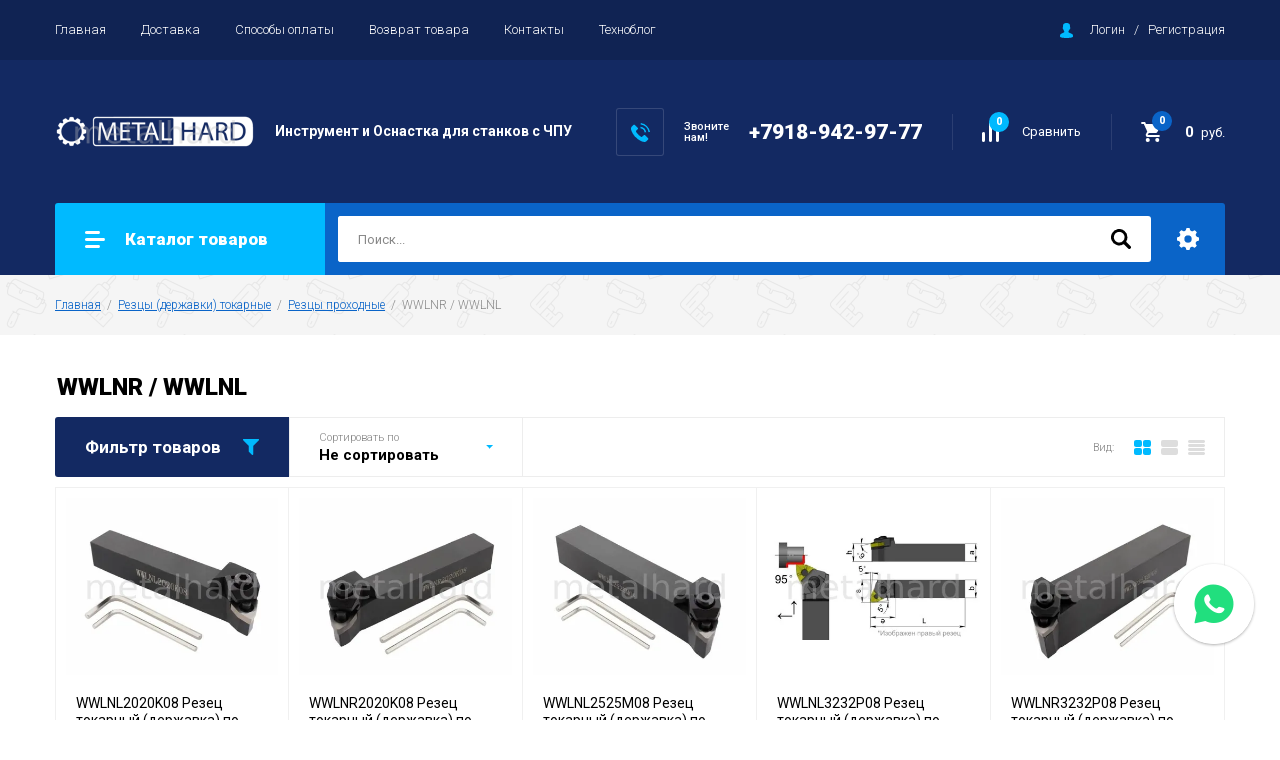

--- FILE ---
content_type: text/html; charset=utf-8
request_url: https://metallhard.ru/magazin/folder/201284101
body_size: 29405
content:

		<!doctype html>
<html lang="ru">
<head>
<meta charset="utf-8">
<meta name="robots" content="all"/>
<title>WWLNR / WWLNL </title>
<!-- assets.top -->
<script src="/g/libs/nocopy/1.0.0/nocopy.for.all.js" ></script>
<meta property="og:type" content="website">
<meta property="og:url" content="https://metallhard.ru/magazin/folder/201284101">
<meta name="twitter:card" content="summary">
<!-- /assets.top -->

<meta name="description" content="WWLNR / WWLNL ">
<meta name="keywords" content="WWLNR / WWLNL ">
<meta name="SKYPE_TOOLBAR" content="SKYPE_TOOLBAR_PARSER_COMPATIBLE">
<meta name="viewport" content="width=device-width, initial-scale=1.0, maximum-scale=1.0, user-scalable=no">
<meta name="format-detection" content="telephone=no">
<meta http-equiv="x-rim-auto-match" content="none">

<link rel="stylesheet" href="/g/libs/jquery-slick/1.8.0/slick.css">
<link rel="stylesheet" href="/g/css/styles_articles_tpl.css">
<link rel="stylesheet" href="/g/libs/lightgallery/v1.6.8/lightgallery.min.css">

<script src="/g/libs/jquery/1.10.2/jquery.min.js"></script>
<script src="/g/templates/shop2/2.85.2/js/jquery.matchHeight-min.js"></script>
<script src="/g/s3/misc/form/1.2.0/s3.form.js"></script>
<script src="/g/libs/jquery-formstyler/1.7.4/jquery.formstyler.min.js"></script>
<script src="/g/libs/jqueryui/1.10.3/jquery-ui.min.js" charset="utf-8"></script>
<script src="/g/templates/shop2/2.85.2/js/jquery.ui.touch_punch.min.js" charset="utf-8"></script>
<script src="/g/libs/jquery-slick/1.8.0/slick.min.js" charset="utf-8"></script>
<script src="/g/templates/shop2/2.85.2/js/jquery.responsiveTabs.min.js" charset="utf-8"></script>
<script src="/g/templates/shop2/2.85.2/js/flexmenu.min.js"></script>
<script src="/g/templates/shop2/2.85.2/js/modernizr.custom.js"></script>
<script src="/g/libs/lightgallery/v1.6.8/lightgallery.min.js"></script>

	<link rel="stylesheet" href="/g/css/styles_articles_tpl.css">

            <!-- 46b9544ffa2e5e73c3c971fe2ede35a5 -->
            <script src='/shared/s3/js/lang/ru.js'></script>
            <script src='/shared/s3/js/common.min.js'></script>
        <link rel='stylesheet' type='text/css' href='/shared/s3/css/calendar.css' /><link rel="stylesheet" href="/g/libs/lightgallery-proxy-to-hs/lightgallery.proxy.to.hs.min.css" media="all" async>
<script src="/g/libs/lightgallery-proxy-to-hs/lightgallery.proxy.to.hs.stub.min.js"></script>
<script src="/g/libs/lightgallery-proxy-to-hs/lightgallery.proxy.to.hs.js" async></script>
<link rel="icon" href="/favicon.svg" type="image/svg+xml">

<!--s3_require-->
<link rel="stylesheet" href="/g/basestyle/1.0.1/user/user.css" type="text/css"/>
<link rel="stylesheet" href="/g/basestyle/1.0.1/user/user.orange.css" type="text/css"/>
<script type="text/javascript" src="/g/basestyle/1.0.1/user/user.js" async></script>
<!--/s3_require-->
			
		
		
		
			<link rel="stylesheet" type="text/css" href="/g/shop2v2/default/css/theme.less.css">		
			<script type="text/javascript" src="/g/printme.js"></script>
		<script type="text/javascript" src="/g/shop2v2/default/js/tpl.js"></script>
		<script type="text/javascript" src="/g/shop2v2/default/js/baron.min.js"></script>
		
			<script type="text/javascript" src="/g/shop2v2/default/js/shop2.2.js"></script>
		
	<script type="text/javascript">shop2.init({"productRefs": [],"apiHash": {"getPromoProducts":"167336b90af6eb768446de544e155d9f","getSearchMatches":"00e5304c2f0644ded7e9abe80bc78be2","getFolderCustomFields":"2a6d6dc8913d87f5cd7b44d51a2b2dd6","getProductListItem":"f0787bf3f64580d6d501f312bad12093","cartAddItem":"a8088a35698666347c171b10b5bc26c5","cartRemoveItem":"7adf3f759a8021e24b240b0458ee9eb5","cartUpdate":"b86b2e1babd7db9ef30a4d44dd25c3d8","cartRemoveCoupon":"79e8d117518e7539a10c420eba8222fd","cartAddCoupon":"3f086b056d954f7c977260575b6801d5","deliveryCalc":"43da5f6b3475bb26a5f828ace38bfcb3","printOrder":"e9b717e51f771bbbe090e4aeb3aced37","cancelOrder":"2e0e6f0bc3b30afed95697355ecea5c1","cancelOrderNotify":"bb4f8aa02a0a9ef551bdeaed789a502c","repeatOrder":"1ac48abbfe4e50c85d48d52d00409737","paymentMethods":"1bb0bece28de2ee58a8e162369554c78","compare":"42ed3e530d0e415fae62f3bb027d85a7"},"hash": null,"verId": 2819243,"mode": "folder","step": "","uri": "/magazin","IMAGES_DIR": "/d/","my": {"show_sections":true,"special_alias":"\u0410\u043a\u0446\u0438\u044f","enable_styler":true,"buy_alias":"\u0412 \u043a\u043e\u0440\u0437\u0438\u043d\u0443","located_in_sections_alias":"\u0422\u043e\u0432\u0430\u0440 \u043d\u0430\u0445\u043e\u0434\u0438\u0442\u0441\u044f \u0432 \u043a\u0430\u0442\u0435\u0433\u043e\u0440\u0438\u044f\u0445","collection_option_hide":true,"product_list_tr_hide":true,"thumbs_light":true,"buy_kind":true,"gr_slider_enable_blackout":true},"shop2_cart_order_payments": 1,"cf_margin_price_enabled": 0,"maps_yandex_key":"","maps_google_key":""});shop2.filter._pre_params = "&s[folder_id]=201284101";</script>
<style type="text/css">.product-item-thumb {width: 400px;}.product-item-thumb .product-image, .product-item-simple .product-image {height: 400px;width: 400px;}.product-item-thumb .product-amount .amount-title {width: 304px;}.product-item-thumb .product-price {width: 350px;}.shop2-product .product-side-l {width: 200px;}.shop2-product .product-image {height: 190px;width: 200px;}.shop2-product .product-thumbnails li {width: 56px;height: 56px;}</style>

    <link rel="stylesheet" href="/t/v8095/images/theme0/theme.scss.css">
<link rel="stylesheet" href="/t/v8095/images/css/dop_styles.scss.css">
<link rel="stylesheet" href="/t/v8095/images/design.scss.css">
<script src="/g/templates/shop2/2.85.2/js/1/main.js" charset="utf-8"></script>
<script src="https://cdnjs.cloudflare.com/ajax/libs/jquery.matchHeight/0.7.2/jquery.matchHeight.js" integrity="sha256-arRUsB21UtqDosI3oA5sDe3UYqSGk6Jtg1S04NlIfuQ=" crossorigin="anonymous"></script>

	<script>
		$(function() {
			$('.folder_name').matchHeight();
		});
	</script>



<!--[if lt IE 10]>
<script src="/g/libs/ie9-svg-gradient/0.0.1/ie9-svg-gradient.min.js"></script>
<script src="/g/libs/jquery-placeholder/2.0.7/jquery.placeholder.min.js"></script>
<script src="/g/libs/jquery-textshadow/0.0.1/jquery.textshadow.min.js"></script>
<script src="/g/s3/misc/ie/0.0.1/ie.js"></script>
<![endif]-->
<!--[if lt IE 9]>
<script src="/g/libs/html5shiv/html5.js"></script>
<![endif]-->

<link rel="stylesheet" href="https://saas-support.com/widget/cbk.css">
<script type="text/javascript" src="https://saas-support.com/widget/cbk.js?wcb_code=9e840b3efa992d3f084fb6e9f8397749" charset="UTF-8" async></script>

</head>
<body>
	<div class="site-wrapper">
		<header role="banner" class="site-header">
			<div class="top-panel">
				<div class="top-panel-inner">
										<ul class="top-menu desktop clear-list"><li class="opened active"><a href="/" >Главная</a></li><li><a href="/delivery" >Доставка</a></li><li><a href="/payment" >Способы оплаты</a></li><li><a href="/return" >Возврат товара</a></li><li><a href="/contacts" >Контакты</a></li><li><a href="/blog" >Техноблог</a></li></ul>										<div class="login-aut-wrap">
													<a href="/registraciya/login">Логин</a>&nbsp;&nbsp;&nbsp;/&nbsp;&nbsp;&nbsp;<a href="/registraciya/register">Регистрация</a>
											</div>
				</div>
			</div>
			<div class="middle-panel">
				<div class="middle-panel-inner">
					
					<div class="left-side">
												<div class="logo">
							<a href="https://metallhard.ru"><img src="/thumb/2/3e84MG0K0p2hmUUGaz_XIA/200r/d/logo.png" style="max-width: 200px;" alt=""></a>
						</div>
																		<div class="company">
																					<div class="company-desc">Инструмент и Оснастка для станков с ЧПУ</div>
													</div>
											</div>
					
					<div class="right-side">
												<div class="phone-wrap">
														<div class="phone-title">Звоните<br />
нам!</div>
														<div class="phone-body">
																<div><a href="tel:+7918-942-97-77">+7918-942-97-77</a></div>
															</div>
						</div>
												<div class="shop-elem">
															<div class="compare-button-wrap">
									<a href="/magazin/compare" class="compare-button">
										<div>Сравнить</div>
										<span>0</span>
									</a>
								</div>
														<div class="cart-wrap" id="shop2-cart-preview">
			<a href="/magazin/cart" class="no-event">
			<div class="cart-amount"><span>0</span></div>
			<div class="cart-sum">0 <span>руб.</span></div>
		</a>
	</div>						</div>
					</div>
				</div>
			</div>
			<div class="bottom-panel">
				<div class="bottom-panel-inner">
										<div class="drop-down-categories">
						<div class="toggle-categories">Каталог товаров</div>
													<ul class="toggleSlide categories-menu desktop clear-list"><li><a href="/magazin/folder/pily" ><span>Пилы</span></a><ul class="level-2"><li><a href="/magazin/folder/po-metallu" ><span>Ленточные пилы по металлу</span></a><ul class="level-3"><li><a href="/magazin/folder/lentochnye-pily-schwarzmaier" ><span>Ленточные пилы Schwarzmaier</span></a></li><li><a href="/magazin/folder/lentochnye-pily-psi" ><span>Ленточные пилы PSI</span></a></li></ul></li><li><a href="/magazin/folder/po-derevu" ><span>Ленточные пилы по дереву</span></a></li><li><a href="/magazin/folder/diskovye" ><span>Дисковые пилы</span></a></li></ul></li><li><a href="/magazin/folder/201217901" ><span>Пластины твердосплавные</span></a><ul class="level-2"><li><a href="/magazin/folder/201218101" ><span>Пластины для свёрл</span></a><ul class="level-3"><li><a href="/magazin/folder/201218301" ><span>SPGT</span></a></li><li><a href="/magazin/folder/201218501" ><span>SPMG</span></a></li><li><a href="/magazin/folder/201218701" ><span>WCMX</span></a></li></ul></li><li><a href="/magazin/folder/201218901" ><span>Пластины фрезерные</span></a><ul class="level-3"><li><a href="/magazin/folder/201219101" ><span>MPHT</span></a></li><li><a href="/magazin/folder/201219301" ><span>ONHU</span></a></li><li><a href="/magazin/folder/201219501" ><span>PNEG</span></a></li><li><a href="/magazin/folder/201219701" ><span>RDKW</span></a></li><li><a href="/magazin/folder/201219901" ><span>SEKN</span></a></li><li><a href="/magazin/folder/201220101" ><span>SPKN</span></a></li><li><a href="/magazin/folder/201220301" ><span>XPHK</span></a></li><li><a href="/magazin/folder/201220501" ><span>XSEQ</span></a></li><li><a href="/magazin/folder/201220701" ><span>ZOHX</span></a></li><li><a href="/magazin/folder/201220901" ><span>SPMT</span></a></li><li><a href="/magazin/folder/201221101" ><span>APHX</span></a></li><li><a href="/magazin/folder/201221301" ><span>APGT</span></a></li><li><a href="/magazin/folder/201221501" ><span>APKT</span></a></li><li><a href="/magazin/folder/201221701" ><span>APMT</span></a></li><li><a href="/magazin/folder/201221901" ><span>RCKT</span></a></li><li><a href="/magazin/folder/201222101" ><span>RDMW</span></a></li><li><a href="/magazin/folder/201222301" ><span>RDMT</span></a></li><li><a href="/magazin/folder/201222501" ><span>RPMT</span></a></li><li><a href="/magazin/folder/201222701" ><span>SDMT</span></a></li><li><a href="/magazin/folder/201222901" ><span>SDMW</span></a></li><li><a href="/magazin/folder/201223101" ><span>SEEN</span></a></li><li><a href="/magazin/folder/201223301" ><span>SEET</span></a></li><li><a href="/magazin/folder/201223501" ><span>SEHT</span></a></li><li><a href="/magazin/folder/201223701" ><span>SEMT</span></a></li><li><a href="/magazin/folder/201223901" ><span>SPHX</span></a></li><li><a href="/magazin/folder/201224101" ><span>TPKN</span></a></li><li><a href="/magazin/folder/201224301" ><span>RPMW</span></a></li><li><a href="/magazin/folder/201224501" ><span>AOMT</span></a></li></ul></li><li><a href="/magazin/folder/201224701" ><span>Пластины токарные</span></a><ul class="level-3"><li><a href="/magazin/folder/201224901" ><span>Пластины отрезные и канавочные</span></a><ul class="level-4"><li><a href="/magazin/folder/201225101" ><span>ZP_S для нержавеющей стали</span></a></li><li><a href="/magazin/folder/201225301" ><span>ZQMX для стали</span></a></li><li><a href="/magazin/folder/201225501" ><span>QC_ для нержавеющей стали</span></a></li><li><a href="/magazin/folder/201225701" ><span>MGMN для стали</span></a></li><li><a href="/magazin/folder/201225901" ><span>QCMB для стали</span></a></li><li><a href="/magazin/folder/201226101" ><span>QPMB для стали</span></a></li><li><a href="/magazin/folder/201226301" ><span>ZT_D для стали</span></a></li><li><a href="/magazin/folder/201226501" ><span>MGMN для нержавеющей стали</span></a></li><li><a href="/magazin/folder/201226701" ><span>QCMB для нержавеющей стали</span></a></li><li><a href="/magazin/folder/201226901" ><span>QPMB для нержавеющей стали</span></a></li><li><a href="/magazin/folder/201227101" ><span>TDC для нержавеющей стали</span></a></li><li><a href="/magazin/folder/201227301" ><span>ZT_D для нержавеющей стали</span></a></li></ul></li><li><a href="/magazin/folder/201227501" ><span>Пластины резьбовые</span></a><ul class="level-4"><li><a href="/magazin/folder/201227701" ><span>Пластины резьбовые трапецеидального профиля, угол 30 град.</span></a></li><li><a href="/magazin/folder/201227901" ><span>Пластины резьбовые треугольного закругленного профиля</span></a></li><li><a href="/magazin/folder/201228101" ><span>Пластины резьбовые ISO, правые</span></a></li><li><a href="/magazin/folder/201228301" ><span>Пластины резьбовые для нарезания трубной резьбы Whitworth, правые</span></a></li><li><a href="/magazin/folder/201228501" ><span>Пластины резьбовые неполного профиля, угол 55 или 60 град.</span></a></li><li><a href="/magazin/folder/201228701" ><span>Пластины резьбовые BSPT (Британский стандарт) полного профиля, угол 55 град.</span></a></li><li><a href="/magazin/folder/201228901" ><span>Пластины резьбовые NPT (дюймовая коническая резьба c углом профиля 60 град. и конус 1:16)</span></a></li></ul></li><li><a href="/magazin/folder/201229101" ><span>Пластины для внутреннего и наружного точения</span></a><ul class="level-4"><li><a href="/magazin/folder/201229301" ><span>CNMM для нержавеющей стали</span></a></li><li><a href="/magazin/folder/201229501" ><span>CNMM для стали</span></a></li><li><a href="/magazin/folder/201229701" ><span>SСМТ для нержавеющей стали</span></a></li><li><a href="/magazin/folder/201229901" ><span>SNMM для стали</span></a></li><li><a href="/magazin/folder/201230101" ><span>SNUN для стали</span></a></li><li><a href="/magazin/folder/201230301" ><span>SNMG для нержавеющей стали</span></a></li><li><a href="/magazin/folder/201230501" ><span>VNMA для чугуна</span></a></li><li><a href="/magazin/folder/201230701" ><span>VCМТ для стали</span></a></li><li><a href="/magazin/folder/201230901" ><span>VCМТ для нержавеющей стали</span></a></li><li><a href="/magazin/folder/201231101" ><span>TCMT для стали</span></a></li><li><a href="/magazin/folder/201231301" ><span>TCMT для нержавеющей стали</span></a></li><li><a href="/magazin/folder/201231501" ><span>TNMG для нержавеющей стали</span></a></li><li><a href="/magazin/folder/201231701" ><span>TNMG для стали</span></a></li><li><a href="/magazin/folder/201231901" ><span>DCМТ для стали</span></a></li><li><a href="/magazin/folder/201232101" ><span>DCGТ для цветных металлов</span></a></li><li><a href="/magazin/folder/201232301" ><span>SСМТ для стали</span></a></li><li><a href="/magazin/folder/201232501" ><span>VBМТ для стали</span></a></li><li><a href="/magazin/folder/201232701" ><span>VСGТ для цветных металлов</span></a></li><li><a href="/magazin/folder/201232901" ><span>VBGТ для цветных металлов</span></a></li><li><a href="/magazin/folder/201233101" ><span>CNMG для стали</span></a></li><li><a href="/magazin/folder/201233301" ><span>CNMA для чугуна</span></a></li><li><a href="/magazin/folder/201233501" ><span>DNMG для стали</span></a></li><li><a href="/magazin/folder/201233701" ><span>WNMG для стали</span></a></li><li><a href="/magazin/folder/201233901" ><span>CCGT для цветных металлов</span></a></li><li><a href="/magazin/folder/201234101" ><span>CCMT для стали</span></a></li><li><a href="/magazin/folder/201234301" ><span>WNMA для чугуна</span></a></li><li><a href="/magazin/folder/201234501" ><span>VNMG для стали</span></a></li><li><a href="/magazin/folder/201234701" ><span>SNMG для стали</span></a></li><li><a href="/magazin/folder/201234901" ><span>DNMA для чугуна</span></a></li><li><a href="/magazin/folder/201235101" ><span>CNMG для чугуна</span></a></li><li><a href="/magazin/folder/201235301" ><span>CNMG для нержавеющей стали</span></a></li><li><a href="/magazin/folder/201235501" ><span>DNMG для нержавеющей стали</span></a></li><li><a href="/magazin/folder/201235701" ><span>DNMG для чугуна</span></a></li><li><a href="/magazin/folder/201235901" ><span>CCMT для нержавеющей стали</span></a></li><li><a href="/magazin/folder/201236101" ><span>DCМТ для нержавеющей стали</span></a></li><li><a href="/magazin/folder/201236301" ><span>WNMG для нержавеющей стали</span></a></li><li><a href="/magazin/folder/201236501" ><span>WNMG для чугуна</span></a></li><li><a href="/magazin/folder/201236701" ><span>VNMG для чугуна</span></a></li><li><a href="/magazin/folder/201236901" ><span>VNMG для нержавеющей стали</span></a></li><li><a href="/magazin/folder/201237101" ><span>CNMG для нержавеющей и жаропрочной стали</span></a></li></ul></li></ul></li></ul></li><li><a href="/magazin/folder/sverla-tverdosplavnye-1" ><span>Сверла твердосплавные</span></a><ul class="level-2"><li><a href="/magazin/folder/geefun" ><span>Geefun</span></a></li><li><a href="/magazin/folder/zcc-ct" ><span>ZCC-CT</span></a></li></ul></li><li class="opened"><a href="/magazin/folder/201271501" ><span>Резцы (державки) токарные</span></a><ul class="level-2"><li><a href="/magazin/folder/201271701" ><span>Резцы резьбовые</span></a><ul class="level-3"><li><a href="/magazin/folder/201271901" ><span>Резцы для наружной резьбы</span></a></li><li><a href="/magazin/folder/201272101" ><span>Резцы для внутренней резьбы</span></a></li></ul></li><li><a href="/magazin/folder/201272301" ><span>Резцы расточные</span></a><ul class="level-3"><li><a href="/magazin/folder/201272501" ><span>S...-SDQCR / S...-SDQCL</span></a></li><li><a href="/magazin/folder/201272701" ><span>S...-MDUNR / S...-MDUNL</span></a></li><li><a href="/magazin/folder/201272901" ><span>S...-SVUCR / S-...SVUCL</span></a></li><li><a href="/magazin/folder/201273101" ><span>S...-MTFNR / S...-MTFNL</span></a></li><li><a href="/magazin/folder/201273301" ><span>S...-MTUNR / S...-MTUNL</span></a></li><li><a href="/magazin/folder/201273501" ><span>S...-MTWNR / S...-MTWNL</span></a></li><li><a href="/magazin/folder/201273701" ><span>S...-MTJNR / S...-MTJNL</span></a></li><li><a href="/magazin/folder/201273901" ><span>S...-MCLNR / S...-MCLNL</span></a></li><li><a href="/magazin/folder/201274101" ><span>S...-MDQNR / S...-MDQNL</span></a></li><li><a href="/magazin/folder/201274301" ><span>S...-MWLNR / S...-MWLNL</span></a></li><li><a href="/magazin/folder/201274501" ><span>S...-SCKCR / S...-SCKCL</span></a></li><li><a href="/magazin/folder/201274701" ><span>S...-MSKNR / S-...MSKNL</span></a></li><li><a href="/magazin/folder/201274901" ><span>S...-MVQNR / S-...MVQNL</span></a></li><li><a href="/magazin/folder/201275101" ><span>S...-MVUNR / S-...MVUNL</span></a></li><li><a href="/magazin/folder/201275301" ><span>S...-MCKNR / S...-MCKNL</span></a></li><li><a href="/magazin/folder/201275501" ><span>S...-SSKCR / S...-SSKCL</span></a></li><li><a href="/magazin/folder/201275701" ><span>S...-SCLCR / S...-SCLCL</span></a></li><li><a href="/magazin/folder/201275901" ><span>S...-SDUCR / S...-SDUCL</span></a></li><li><a href="/magazin/folder/201276101" ><span>S...-SDZCR / S...-SDZCL</span></a></li><li><a href="/magazin/folder/201276301" ><span>S...-SSSCR / S...-SSSCL</span></a></li><li><a href="/magazin/folder/201276501" ><span>S...-STFCR / S-...STFCL</span></a></li><li><a href="/magazin/folder/201276701" ><span>S...-STUCR / S-...STUCL</span></a></li><li><a href="/magazin/folder/201276901" ><span>S...-PTFNR / S...-PTFNL</span></a></li><li><a href="/magazin/folder/201277101" ><span>S...-PWLNR / S...-PWLNL</span></a></li><li><a href="/magazin/folder/201277301" ><span>S...-PCLNR / S...-PCLNL</span></a></li><li><a href="/magazin/folder/201277501" ><span>S...-PDUNR / S...-PDUNL</span></a></li></ul></li><li class="opened"><a href="/magazin/folder/201277701" ><span>Резцы проходные</span></a><ul class="level-3"><li><a href="/magazin/folder/201277901" ><span>CSDNN</span></a></li><li><a href="/magazin/folder/201278101" ><span>CRDNN</span></a></li><li><a href="/magazin/folder/201278301" ><span>DCMNN</span></a></li><li><a href="/magazin/folder/201278501" ><span>DSDNN</span></a></li><li><a href="/magazin/folder/201278701" ><span>DTGNR / DTGNL</span></a></li><li><a href="/magazin/folder/201278901" ><span>MSDNN</span></a></li><li><a href="/magazin/folder/201279101" ><span>MTGNR / MTGNL</span></a></li><li><a href="/magazin/folder/201279301" ><span>MTJNR / MTJNL</span></a></li><li><a href="/magazin/folder/201279501" ><span>MTENN</span></a></li><li><a href="/magazin/folder/201279701" ><span>PRDCN</span></a></li><li><a href="/magazin/folder/201279901" ><span>PSBNR / PSBNL</span></a></li><li><a href="/magazin/folder/201280101" ><span>PSDNN</span></a></li><li><a href="/magazin/folder/201280301" ><span>PTGNR / PTGNL</span></a></li><li><a href="/magazin/folder/201280501" ><span>SVACR / SVACL</span></a></li><li><a href="/magazin/folder/201280701" ><span>STFCR / STFCL</span></a></li><li><a href="/magazin/folder/201280901" ><span>SRACR / SRACL</span></a></li><li><a href="/magazin/folder/201281101" ><span>PRACR / PRACL</span></a></li><li><a href="/magazin/folder/201281301" ><span>PRGCR / PRGCL</span></a></li><li><a href="/magazin/folder/201281501" ><span>SRDCN</span></a></li><li><a href="/magazin/folder/201281701" ><span>DCBNR / DCBNL</span></a></li><li><a href="/magazin/folder/201281901" ><span>DDQNR / DDQNL</span></a></li><li><a href="/magazin/folder/201282101" ><span>MDQNR / MDQNL</span></a></li><li><a href="/magazin/folder/201282301" ><span>DSBNR / DSBNL</span></a></li><li><a href="/magazin/folder/201282501" ><span>PSSNR / PSSNL</span></a></li><li><a href="/magazin/folder/201282701" ><span>DDPNN</span></a></li><li><a href="/magazin/folder/201282901" ><span>MDPNN</span></a></li><li><a href="/magazin/folder/201283101" ><span>MCKNR / MCKNL</span></a></li><li><a href="/magazin/folder/201283301" ><span>DSKNR / DSKNL</span></a></li><li><a href="/magazin/folder/201283501" ><span>DTFNR / DTFNL</span></a></li><li><a href="/magazin/folder/201283701" ><span>WTENN</span></a></li><li><a href="/magazin/folder/201283901" ><span>WTJNR / WTJNL</span></a></li><li class="opened active"><a href="/magazin/folder/201284101" ><span>WWLNR / WWLNL</span></a></li><li><a href="/magazin/folder/201284301" ><span>MDJNR / MDJNL</span></a></li><li><a href="/magazin/folder/201284501" ><span>MSBNR / MSBNL</span></a></li><li><a href="/magazin/folder/201284701" ><span>MVJNR / MVJNL</span></a></li><li><a href="/magazin/folder/201284901" ><span>MVVNN</span></a></li><li><a href="/magazin/folder/201285101" ><span>MVQNR / MVQNL</span></a></li><li><a href="/magazin/folder/201285301" ><span>MWLNR / MWLNL</span></a></li><li><a href="/magazin/folder/201285501" ><span>SCLCR / SCLCL</span></a></li><li><a href="/magazin/folder/201285701" ><span>SSSCR / SSSCL</span></a></li><li><a href="/magazin/folder/201285901" ><span>MSSNR / MSSNL</span></a></li><li><a href="/magazin/folder/201286101" ><span>PDNNR / PDNNL</span></a></li><li><a href="/magazin/folder/201286301" ><span>DCKNR / DCKNL</span></a></li><li><a href="/magazin/folder/201286501" ><span>DCLNR / DCLNL</span></a></li><li><a href="/magazin/folder/201286701" ><span>PCBNR / PCBNL</span></a></li><li><a href="/magazin/folder/201286901" ><span>MCBNR / MCBNL</span></a></li><li><a href="/magazin/folder/201287101" ><span>MCLNR / MCLNL</span></a></li><li><a href="/magazin/folder/201287301" ><span>PCLNR / PCLNL</span></a></li><li><a href="/magazin/folder/201287501" ><span>DWLNR / DWLNL</span></a></li><li><a href="/magazin/folder/201287701" ><span>PWLNR / PWLNL</span></a></li><li><a href="/magazin/folder/201287901" ><span>DVJNR / DVJNL</span></a></li><li><a href="/magazin/folder/201288101" ><span>DVVNN</span></a></li><li><a href="/magazin/folder/201288301" ><span>SVJCR / SVJCL</span></a></li><li><a href="/magazin/folder/201288501" ><span>SVVCN</span></a></li><li><a href="/magazin/folder/201288701" ><span>SVJBR / SVJBL</span></a></li><li><a href="/magazin/folder/201288901" ><span>SVVBN</span></a></li><li><a href="/magazin/folder/201289101" ><span>PTTNR / PTTNL</span></a></li><li><a href="/magazin/folder/201289301" ><span>DSSNR / DSSNL</span></a></li><li><a href="/magazin/folder/201289501" ><span>SSDCN</span></a></li><li><a href="/magazin/folder/201289701" ><span>DDJNR / DDJNL</span></a></li><li><a href="/magazin/folder/201289901" ><span>PDJNR / PDJNL</span></a></li><li><a href="/magazin/folder/201290101" ><span>SDJCR / SDJCL</span></a></li><li><a href="/magazin/folder/201290301" ><span>SDNCN</span></a></li></ul></li><li><a href="/magazin/folder/201290501" ><span>Резцы отрезные, канавочные</span></a><ul class="level-3"><li><a href="/magazin/folder/201290701" ><span>Державки канавочные для торца</span></a></li><li><a href="/magazin/folder/201290901" ><span>Державки отрезные, канавочные для наружных канавок</span></a><ul class="level-4"><li><a href="/magazin/folder/201291101" ><span>MGEHR/MGEHL</span></a></li><li><a href="/magazin/folder/201291301" ><span>QE_D</span></a></li><li><a href="/magazin/folder/201291501" ><span>QX_F</span></a></li></ul></li><li><a href="/magazin/folder/201291701" ><span>Державки для внутренних канавок</span></a><ul class="level-4"><li><a href="/magazin/folder/201291901" ><span>MGIVR/MGIVL</span></a></li><li><a href="/magazin/folder/201292101" ><span>C...-Q_DR/C...-Q_DL</span></a></li></ul></li></ul></li><li><a href="/magazin/folder/201292301" ><span>Держатели отрезного лезвия</span></a><ul class="level-3"><li><a href="/magazin/folder/201292501" ><span>PHS</span></a></li><li><a href="/magazin/folder/201292701" ><span>QZS</span></a></li></ul></li><li><a href="/magazin/folder/201292901" ><span>Лезвия отрезные</span></a><ul class="level-3"><li><a href="/magazin/folder/201293101" ><span>QE_S</span></a></li><li><a href="/magazin/folder/201293301" ><span>SPB</span></a></li></ul></li></ul></li><li><a href="/magazin/folder/sozh" ><span>Сож</span></a><ul class="level-2"><li><a href="/magazin/folder/sozhi-vodorastvorimye" ><span>СОЖи Водорастворимые</span></a></li><li><a href="/magazin/folder/maslyanye-sozh" ><span>СОЖ Масляные</span></a></li><li><a href="/magazin/folder/maslyanye-sozh-1" ><span>СОЖ Аэрозольный</span></a></li></ul></li><li><a href="/magazin/folder/201237301" ><span>Фрезы</span></a><ul class="level-2"><li><a href="/magazin/folder/201237501" ><span>Фрезы твердосплавные монолитные</span></a><ul class="level-3"><li><a href="/magazin/folder/201237701" ><span>N92</span></a></li><li><a href="/magazin/folder/201237901" ><span>N94</span></a></li><li><a href="/magazin/folder/201238301" ><span>PMK12</span></a></li><li><a href="/magazin/folder/201238501" ><span>PMK13</span></a></li><li><a href="/magazin/folder/201238901" ><span>PMK21</span></a></li><li><a href="/magazin/folder/obshchego-naznacheniya" ><span>Общего назначения</span></a><ul class="level-4"><li><a href="/magazin/folder/rmk-1" ><span>РМК 1</span></a></li><li><a href="/magazin/folder/rmk-2" ><span>РМК 2</span></a></li><li><a href="/magazin/folder/rmk-3" ><span>РМК 3</span></a></li><li><a href="/magazin/folder/rmk-4" ><span>РМК 4</span></a></li><li><a href="/magazin/folder/rmk-5" ><span>РМК 5</span></a></li><li><a href="/magazin/folder/rmk-6" ><span>РМК 6</span></a></li><li><a href="/magazin/folder/rmk-7" ><span>РМК 7</span></a></li><li><a href="/magazin/folder/rmk-8" ><span>РМК 8</span></a></li><li><a href="/magazin/folder/rmk-9" ><span>РМК 9</span></a></li><li><a href="/magazin/folder/rmk-10" ><span>РМК 10</span></a></li><li><a href="/magazin/folder/rmk-11" ><span>РМК 11</span></a></li><li><a href="/magazin/folder/pmk60" ><span>PMK60</span></a></li><li><a href="/magazin/folder/pmk70" ><span>PMK70</span></a></li></ul></li><li><a href="/magazin/folder/sfericheskie-s-polnym-radiusom" ><span>Сферические с полным радиусом</span></a><ul class="level-4"><li><a href="/magazin/folder/rmk-12" ><span>РМК 12</span></a></li><li><a href="/magazin/folder/rmk-13" ><span>РМК 13</span></a></li></ul></li><li><a href="/magazin/folder/radiusnye" ><span>Радиусные</span></a><ul class="level-4"><li><a href="/magazin/folder/rmk-20" ><span>РМК 20</span></a></li><li><a href="/magazin/folder/rmk-21" ><span>РМК 21</span></a></li><li><a href="/magazin/folder/rmk-21-1" ><span>РМК 22</span></a></li><li><a href="/magazin/folder/rmk-23" ><span>РМК 23</span></a></li></ul></li><li><a href="/magazin/folder/dlya-snyatiya-fasok-60-90-120" ><span>Для снятия фасок 60°, 90°, 120°</span></a><ul class="level-4"><li><a href="/magazin/folder/rmk-40" ><span>РМК 40</span></a></li><li><a href="/magazin/folder/rmk-41" ><span>РМК 41</span></a></li><li><a href="/magazin/folder/rmk-42" ><span>РМК 42</span></a></li></ul></li><li><a href="/magazin/folder/dlya-obrabotki-radiusnyh-fasok" ><span>Для обработки радиусных фасок</span></a><ul class="level-4"><li><a href="/magazin/folder/rmk-43" ><span>РМК 43</span></a></li></ul></li><li><a href="/magazin/folder/dlya-obrabotki-alyuminievyh-i-mednyh-splavov" ><span>Для обработки алюминиевых и медных сплавов</span></a><ul class="level-4"><li><a href="/201237701" ><span>N92</span></a></li></ul></li><li><a href="/magazin/folder/dlya-obrabotki-nerzhaveyushchej-i-zharoprochnoj-stalej" ><span>Для обработки нержавеющей и жаропрочной сталей</span></a></li><li><a href="/magazin/folder/dlya-chernovoj-obrabotki" ><span>Для черновой обработки</span></a></li><li><a href="/folder/262996107" ><span>Общего назначения</span></a></li></ul></li><li><a href="/magazin/folder/201240301" ><span>Фрезы со сменными пластинами</span></a><ul class="level-3"><li><a href="/magazin/folder/201240501" ><span>Фрезы дисковые</span></a><ul class="level-4"><li><a href="/magazin/folder/201240701" ><span>PT01</span></a></li><li><a href="/magazin/folder/201240901" ><span>PT02</span></a></li></ul></li><li><a href="/magazin/folder/201241101" ><span>Фрезы торцевые насадные</span></a><ul class="level-4"><li><a href="/magazin/folder/201241301" ><span>AF01</span></a></li><li><a href="/magazin/folder/201241501" ><span>AF02</span></a></li><li><a href="/magazin/folder/201241701" ><span>AF03</span></a></li><li><a href="/magazin/folder/201241901" ><span>AF06</span></a></li><li><a href="/magazin/folder/201242101" ><span>BAP</span></a></li><li><a href="/magazin/folder/201242301" ><span>EMR</span></a></li><li><a href="/magazin/folder/201242501" ><span>EMRW</span></a></li><li><a href="/magazin/folder/201242701" ><span>PE01</span></a></li><li><a href="/magazin/folder/201242901" ><span>PE05</span></a></li><li><a href="/magazin/folder/201243101" ><span>PF01</span></a></li><li><a href="/magazin/folder/201243301" ><span>RF01</span></a></li><li><a href="/magazin/folder/201243501" ><span>RF03</span></a></li><li><a href="/magazin/folder/frezy-specialnogo-naznacheniya" ><span>Фрезы специального назначения</span></a></li></ul></li><li><a href="/magazin/folder/201243701" ><span>Фрезы фасочные</span></a><ul class="level-4"><li><a href="/magazin/folder/201243901" ><span>AC01</span></a></li><li><a href="/magazin/folder/201244101" ><span>DC01</span></a></li><li><a href="/magazin/folder/201244301" ><span>ZC01</span></a></li></ul></li><li><a href="/magazin/folder/201244501" ><span>Фрезы концевые</span></a><ul class="level-4"><li><a href="/magazin/folder/201244701" ><span>AF06</span></a></li><li><a href="/magazin/folder/201244901" ><span>BAP</span></a></li><li><a href="/magazin/folder/201245101" ><span>EMR</span></a></li><li><a href="/magazin/folder/201245301" ><span>EMRW</span></a></li><li><a href="/magazin/folder/201245501" ><span>PE01</span></a></li><li><a href="/magazin/folder/201245701" ><span>PE03</span></a></li><li><a href="/magazin/folder/201245901" ><span>PE05</span></a></li><li><a href="/magazin/folder/201246101" ><span>RB02</span></a></li><li><a href="/magazin/folder/201246301" ><span>RB03</span></a></li><li><a href="/magazin/folder/201246501" ><span>RF01</span></a></li></ul></li></ul></li></ul></li><li><a href="/magazin/folder/borfrezy" ><span>Борфрезы</span></a></li><li><a href="/magazin/folder/201215901" ><span>Сверла</span></a><ul class="level-2"><li><a href="/folder/255542907" ><span>Корпусные сверла</span></a><ul class="level-3"><li><a href="/magazin/folder/201216101" ><span>UD20</span></a></li><li><a href="/magazin/folder/201216301" ><span>UD30</span></a></li><li><a href="/magazin/folder/201216501" ><span>UD40</span></a></li><li><a href="/magazin/folder/201216701" ><span>UD50</span></a></li></ul></li><li><a href="/magazin/folder/centrovochnye-sverla" ><span>Центровочные сверла</span></a><ul class="level-3"><li><a href="/magazin/folder/tip-a" ><span>Тип А</span></a></li><li><a href="/magazin/folder/tip-v" ><span>Тип В</span></a></li></ul></li><li><a href="/folder/255543307" ><span>Спиральные сверла</span></a></li><li><a href="/folder/255543707" ><span>Корончатые сверла</span></a><ul class="level-3"><li><a href="/folder/255610907" ><span>Корончатые сверла HSS с универсальным хвостовиком</span></a></li><li><a href="/folder/255611107" ><span>Корончатые сверла HSS с хвостовиком Weldon</span></a></li><li><a href="/folder/255611507" ><span>Корончатые сверла TCT с универсальным хвостовиком</span></a></li><li><a href="/folder/255611907" ><span>Корончатые сверла TCT с хвостовиком Weldon</span></a></li><li><a href="/folder/255615507" ><span>Направляющие штифты</span></a></li><li><a href="/folder/255615907" ><span>Переходники</span></a></li></ul></li><li><a href="/folder/255544107" ><span>Ступенчатые сверла HSS</span></a></li><li><a href="/magazin/folder/sverla-k-h-r6m5-k5" ><span>Сверла К/Х Р6М5/К5</span></a></li></ul></li><li><a href="/magazin/folder/201246701" ><span>Оснастка для фрезерных и токарных станков</span></a><ul class="level-2"><li><a href="/magazin/folder/201246901" ><span>Оснастка для токарных станков</span></a><ul class="level-3"><li><a href="/magazin/folder/201247101" ><span>Кулачки токарные</span></a></li><li><a href="/magazin/folder/201247301" ><span>Приспособления для расточки кулачков</span></a></li><li><a href="/magazin/folder/201247501" ><span>Центры токарные (упорные и вращающиеся)</span></a><ul class="level-4"><li><a href="/magazin/folder/201247701" ><span>Центры упорные</span></a></li><li><a href="/magazin/folder/201247901" ><span>Полуцентры упорные</span></a></li><li><a href="/magazin/folder/201248101" ><span>Полуцентры упорные с твердосплавной вставкой</span></a></li><li><a href="/magazin/folder/201248301" ><span>Центры упорные с твердосплавной вставкой</span></a></li><li><a href="/magazin/folder/201248501" ><span>Центры вращающиеся облегченные</span></a></li><li><a href="/magazin/folder/201248701" ><span>Центры вращающиеся M11</span></a></li><li><a href="/magazin/folder/201248901" ><span>Центры вращающиеся со сменными вставками</span></a></li></ul></li><li><a href="/magazin/folder/derzhateli-osevogo-instrumenta" ><span>Держатели осевого инструмента</span></a></li><li><a href="/magazin/folder/instrumentalnye-bloki-vdi" ><span>Инструментальные блоки VDI</span></a><ul class="level-4"><li><a href="/magazin/folder/tha-b1-radialnye-derzhateli-vdi-dlya-instrumenta-pravye-korotkoe-ispolnenie" ><span>THA-B1 радиальные держатели VDI для инструмента, правые, короткое исполнение</span></a></li><li><a href="/magazin/folder/tha-b2-radialnye-derzhateli-vdi-dlya-instrumenta-levye-korotkoe-ispolnenie" ><span>THA-B2 радиальные держатели VDI для инструмента, левые, короткое исполнение</span></a></li><li><a href="/magazin/folder/tha-b3-radialnye-derzhateli-vdi-dlya-instrumenta-pravye-obratnye-korotkoe-ispolnenie" ><span>THA-B3 радиальные держатели VDI для инструмента, правые обратные, короткое исполнение</span></a></li><li><a href="/magazin/folder/tha-b4-radialnye-derzhateli-vdi-dlya-instrumenta-levye-obratnye-korotkoe-ispolnenie" ><span>THA-B4 радиальные держатели VDI для инструмента, левые обратные, короткое исполнение</span></a></li><li><a href="/magazin/folder/tha-b5-radialnye-derzhateli-vdi-dlya-instrumenta-pravye-dlinnoe-ispolnenie" ><span>THA-B5 радиальные держатели VDI для инструмента, правые, длинное исполнение</span></a></li><li><a href="/magazin/folder/tha-b6-radialnye-derzhateli-vdi-dlya-instrumenta-levye-dlinnoe-ispolnenie" ><span>THA-B6 радиальные держатели VDI для инструмента, левые, длинное исполнение</span></a></li><li><a href="/magazin/folder/tha-b7-radialnye-derzhateli-vdi-dlya-instrumenta-pravye-obratnye-dlinnoe-ispolnenie" ><span>THA-B7 радиальные держатели VDI для инструмента, правые обратные, длинное исполнение</span></a></li><li><a href="/magazin/folder/tha-b8-radialnye-derzhateli-vdi-dlya-instrumenta-levye-obratnye-dlinnoe-ispolnenie" ><span>THA-B8 радиальные держатели VDI для инструмента, левые обратные, длинное исполнение</span></a></li><li><a href="/magazin/folder/tha-c1-osevye-derzhateli-vdi-dlya-instrumenta-pravye" ><span>THA-C1 осевые держатели VDI для инструмента, правые</span></a></li><li><a href="/magazin/folder/tha-c2-osevye-derzhateli-vdi-dlya-instrumenta-levye" ><span>THA-C2 осевые держатели VDI для инструмента, левые</span></a></li><li><a href="/magazin/folder/tha-c3-osevye-derzhateli-vdi-dlya-instrumenta-pravye-obratnye" ><span>THA-C3 осевые держатели VDI для инструмента, правые обратные</span></a></li><li><a href="/magazin/folder/tha-c4-osevye-derzhateli-vdi-dlya-instrumenta-levye-obratnye" ><span>THA-C4 осевые держатели VDI для инструмента, левые обратные</span></a></li><li><a href="/magazin/folder/tha-d1-universalnye-derzhateli-vdi-dlya-instrumenta" ><span>THA-D1 универсальные держатели VDI для инструмента</span></a></li><li><a href="/magazin/folder/tha-d2-universalnye-derzhateli-vdi-dlya-instrumenta-obratnye" ><span>THA-D2 универсальные держатели VDI для инструмента, обратные</span></a></li><li><a href="/magazin/folder/tha-e1-derzhateli-vdi-dlya-sverl-so-smennymi-plastinami" ><span>THA-E1 держатели VDI для сверл со сменными пластинами</span></a></li></ul></li></ul></li><li><a href="/magazin/folder/201249101" ><span>Оснастка для фрезерных станков</span></a><ul class="level-3"><li><a href="/magazin/folder/201249301" ><span>Гайки для цанг</span></a></li><li><a href="/magazin/folder/201249501" ><span>Ключи гаечные</span></a></li><li><a href="/magazin/folder/201249701" ><span>Приспособления для оправок</span></a></li><li><a href="/magazin/folder/201254501" ><span>Наборы прижимов</span></a></li><li><a href="/magazin/folder/201254701" ><span>Магнитные плиты</span></a></li><li><a href="/magazin/folder/201254901" ><span>Тиски станочные</span></a><ul class="level-4"><li><a href="/magazin/folder/201255101" ><span>HOMGE</span></a></li><li><a href="/magazin/folder/201255301" ><span>ZEGYO</span></a></li><li><a href="/magazin/folder/201255501" ><span>CHANDOX</span></a></li><li><a href="/magazin/folder/modulnye-tiski-serii-gt" ><span>Модульные тиски серии GT</span></a></li></ul></li><li><a href="/magazin/folder/201255901" ><span>Цанги</span></a><ul class="level-4"><li><a href="/magazin/folder/201256101" ><span>Наборы цанг</span></a></li><li><a href="/magazin/folder/201256301" ><span>ER Цанги</span></a><ul class="level-5"><li><a href="/magazin/folder/201256501" ><span>ER11</span></a></li><li><a href="/magazin/folder/201256701" ><span>ER8</span></a></li><li><a href="/magazin/folder/201256901" ><span>ER16</span></a></li><li><a href="/magazin/folder/201257101" ><span>ER20</span></a></li><li><a href="/magazin/folder/201257301" ><span>ER25</span></a></li><li><a href="/magazin/folder/201257501" ><span>ER32</span></a></li><li><a href="/magazin/folder/201257701" ><span>ER40</span></a></li></ul></li><li><a href="/magazin/folder/201257901" ><span>ER G цанги для метчиков</span></a><ul class="level-5"><li><a href="/magazin/folder/201258101" ><span>ER16G</span></a></li><li><a href="/magazin/folder/201258301" ><span>ER20G</span></a></li><li><a href="/magazin/folder/201258501" ><span>ER25G</span></a></li><li><a href="/magazin/folder/201258701" ><span>ER32G</span></a></li></ul></li><li><a href="/magazin/folder/201258901" ><span>EOC (OZ)</span></a><ul class="level-5"><li><a href="/magazin/folder/201259101" ><span>EOC25B</span></a></li><li><a href="/magazin/folder/201259301" ><span>EOC32B</span></a></li></ul></li><li><a href="/magazin/folder/201259501" ><span>SC (JM71) Цилиндрические цанги</span></a><ul class="level-5"><li><a href="/magazin/folder/201259701" ><span>SC25</span></a></li><li><a href="/magazin/folder/201259901" ><span>SC32</span></a></li></ul></li><li><a href="/magazin/folder/201260101" ><span>GT Быстросменные резьбонарезные цанги</span></a><ul class="level-5"><li><a href="/magazin/folder/201260301" ><span>GT12</span></a></li><li><a href="/magazin/folder/201260501" ><span>GT24</span></a></li><li><a href="/magazin/folder/201260701" ><span>GT42</span></a></li></ul></li></ul></li><li><a href="/magazin/folder/201260901" ><span>Штревели</span></a><ul class="level-4"><li><a href="/magazin/folder/201261101" ><span>BT30</span></a></li><li><a href="/magazin/folder/201261301" ><span>BT40</span></a></li><li><a href="/magazin/folder/201261501" ><span>BT50</span></a></li><li><a href="/magazin/folder/201261701" ><span>CAT40</span></a></li><li><a href="/magazin/folder/201261901" ><span>SK30</span></a></li><li><a href="/magazin/folder/201262101" ><span>SK40</span></a></li><li><a href="/magazin/folder/201262301" ><span>SK50</span></a></li></ul></li><li><a href="/magazin/folder/frezernye-patrony" ><span>Фрезерные патроны</span></a><ul class="level-4"><li><a href="/magazin/folder/bt" ><span>BT</span></a><ul class="level-5"><li><a href="/magazin/folder/bt-er-dlya-cang-er" ><span>BT-ER( для цанг ER)</span></a><ul class="level-6"><li><a href="/magazin/folder/bt30-2" ><span>BT30</span></a></li><li><a href="/magazin/folder/bt40-1" ><span>BT40</span></a></li><li><a href="/magazin/folder/bt50-1" ><span>BT50</span></a></li></ul></li><li><a href="/magazin/folder/bt-sln-weldon" ><span>BT-SLN(Weldon)</span></a><ul class="level-6"><li><a href="/magazin/folder/bt30" ><span>BT30</span></a></li><li><a href="/magazin/folder/bt40" ><span>BT40</span></a></li><li><a href="/magazin/folder/bt50" ><span>BT50</span></a></li></ul></li><li><a href="/magazin/folder/bt-er-dlya-cang-er-1" ><span>BT-TER (патроны с осевой компенсацией по длине для цанг ER  )</span></a><ul class="level-6"><li><a href="/magazin/folder/bt40-7" ><span>BT40</span></a></li><li><a href="/magazin/folder/bt50-6" ><span>BT50</span></a></li></ul></li><li><a href="/magazin/folder/bt-fmb-dlya-nasadnyh-frez" ><span>BT-FMB(для насадных фрез)</span></a><ul class="level-6"><li><a href="/magazin/folder/bt30-3" ><span>BT30</span></a></li><li><a href="/magazin/folder/bt40-2" ><span>BT40</span></a></li><li><a href="/magazin/folder/bt50-2" ><span>BT50</span></a></li></ul></li><li><a href="/magazin/folder/bt-mta-konus-morze-s-lapkoj" ><span>BT-MTA (конус Морзе с лапкой )</span></a><ul class="level-6"><li><a href="/magazin/folder/bt30-4" ><span>BT30</span></a></li><li><a href="/magazin/folder/bt40-3" ><span>BT40</span></a></li><li><a href="/magazin/folder/bt50-3" ><span>BT50</span></a></li></ul></li><li><a href="/magazin/folder/bt-oz-eoc-dlya-silovyh-cang-oz" ><span>BT-OZ(EOC) (для силовых цанг OZ)</span></a><ul class="level-6"><li><a href="/magazin/folder/bt40-5" ><span>BT40</span></a></li></ul></li><li><a href="/magazin/folder/bt-mtb-konus-morze-s-rezbovym-otverstiem" ><span>BT-MTB (конус Морзе с резьбовым отверстием )</span></a><ul class="level-6"><li><a href="/magazin/folder/bt30-5" ><span>BT30</span></a></li><li><a href="/magazin/folder/bt40-4" ><span>BT40</span></a></li><li><a href="/magazin/folder/bt50-4" ><span>BT50</span></a></li></ul></li><li><a href="/magazin/folder/bt-sc-dlya-cilindricheskih-cang-sc" ><span>BT-SC (для цилиндрических цанг SC)</span></a><ul class="level-6"><li><a href="/magazin/folder/bt40-6" ><span>BT40</span></a></li><li><a href="/magazin/folder/bt50-5" ><span>BT50</span></a></li></ul></li><li><a href="/magazin/folder/bt-gt-dlya-rezbovyh-cang-gt12-24-42" ><span>BT-GT(для резьбовых цанг GT12/24/42)</span></a><ul class="level-6"><li><a href="/magazin/folder/bt30-6" ><span>BT30</span></a></li><li><a href="/magazin/folder/bt40-8" ><span>BT40</span></a></li><li><a href="/magazin/folder/bt50-7" ><span>BT50</span></a></li></ul></li><li><a href="/magazin/folder/bt-apu-sverlilnye-bystrozazhimnye-patrony" ><span>BT-APU (сверлильные быстрозажимные патроны)</span></a><ul class="level-6"><li><a href="/magazin/folder/bt30-7" ><span>BT30</span></a></li><li><a href="/magazin/folder/bt40-9" ><span>BT40</span></a></li><li><a href="/magazin/folder/bt50-8" ><span>BT50</span></a></li></ul></li></ul></li><li><a href="/magazin/folder/sk" ><span>SK</span></a><ul class="level-5"><li><a href="/magazin/folder/sk-er-dlya-cang-er" ><span>SK-ER( для цанг ER)</span></a><ul class="level-6"><li><a href="/magazin/folder/sk30" ><span>SK30</span></a></li><li><a href="/magazin/folder/sk40" ><span>SK40</span></a></li><li><a href="/magazin/folder/sk50" ><span>SK50</span></a></li></ul></li><li><a href="/magazin/folder/sk-fmb-dlya-nasadnyh-frez" ><span>SK-FMB (для насадных фрез)</span></a><ul class="level-6"><li><a href="/magazin/folder/sk40-1" ><span>SK40</span></a></li><li><a href="/magazin/folder/sk50-1" ><span>SK50</span></a></li></ul></li><li><a href="/magazin/folder/sk-mta-konus-morze-s-lapkoj" ><span>SK-MTA (конус Морзе с лапкой)</span></a><ul class="level-6"><li><a href="/magazin/folder/sk40-2" ><span>SK40</span></a></li><li><a href="/magazin/folder/sk50-2" ><span>SK50</span></a></li></ul></li><li><a href="/magazin/folder/sk-mtb-konus-morze-s-rezbovym-otverstiem" ><span>SK-MTB (конус Морзе с резьбовым отверстием )</span></a><ul class="level-6"><li><a href="/magazin/folder/sk40-3" ><span>SK40</span></a></li><li><a href="/magazin/folder/sk50-3" ><span>SK50</span></a></li></ul></li><li><a href="/magazin/folder/sk-sln-weldon" ><span>SK-SLN (Weldon)</span></a><ul class="level-6"><li><a href="/magazin/folder/sk40-4" ><span>SK40</span></a></li><li><a href="/magazin/folder/sk50-4" ><span>SK50</span></a></li></ul></li><li><a href="/magazin/folder/sk-oz-eoc-dlya-silovyh-cang-oz" ><span>SK-OZ(EOC) (для силовых цанг OZ)</span></a><ul class="level-6"><li><a href="/magazin/folder/sk40-5" ><span>SK40</span></a></li></ul></li><li><a href="/magazin/folder/bt-sc" ><span>SK-SC (для цилиндрических цанг SC)</span></a><ul class="level-6"><li><a href="/magazin/folder/sk40-6" ><span>SK40</span></a></li></ul></li><li><a href="/magazin/folder/sk-ter-patrony-s-osevoj-kompensaciej-po-dline-dlya-cang-er" ><span>SK-TER (патроны с осевой компенсацией по длине для цанг ER  )</span></a><ul class="level-6"><li><a href="/magazin/folder/sk40-7" ><span>SK40</span></a></li></ul></li><li><a href="/magazin/folder/sk-gt-dlya-rezbovyh-cang-gt12-24-42" ><span>SK-GT (для резьбовых цанг GT12/24/42)</span></a><ul class="level-6"><li><a href="/magazin/folder/sk40-8" ><span>SK40</span></a></li><li><a href="/magazin/folder/sk50-5" ><span>SK50</span></a></li></ul></li><li><a href="/magazin/folder/sk-apu-sverlilnye-bystrozazhimnye-patrony" ><span>SK-APU (сверлильные быстрозажимные патроны)</span></a><ul class="level-6"><li><a href="/magazin/folder/sk30-1" ><span>SK30</span></a></li><li><a href="/magazin/folder/sk40-9" ><span>SK40</span></a></li><li><a href="/magazin/folder/sk50-6" ><span>SK50</span></a></li></ul></li></ul></li><li><a href="/magazin/folder/nt" ><span>NT</span></a><ul class="level-5"><li><a href="/magazin/folder/nt-er-dlya-cang-er" ><span>NT-ER ( для цанг ER)</span></a><ul class="level-6"><li><a href="/magazin/folder/nt40" ><span>NT40</span></a></li><li><a href="/magazin/folder/nt50" ><span>NT50</span></a></li></ul></li><li><a href="/magazin/folder/nt-fmb-dlya-nasadnyh-frez" ><span>NT-FMB (для насадных фрез)</span></a><ul class="level-6"><li><a href="/magazin/folder/nt40-1" ><span>NT40</span></a></li><li><a href="/magazin/folder/nt50-1" ><span>NT50</span></a></li></ul></li><li><a href="/magazin/folder/nt-mta-konus-morze-s-lapkoj" ><span>NT-MTA (конус Морзе с лапкой)</span></a><ul class="level-6"><li><a href="/magazin/folder/nt40-2" ><span>NT40</span></a></li></ul></li><li><a href="/magazin/folder/nt-mtb-konus-morze-s-rezbovym-otverstiem" ><span>NT-MTB (конус Морзе с резьбовым отверстием )</span></a><ul class="level-6"><li><a href="/magazin/folder/nt40-3" ><span>NT40</span></a></li></ul></li><li><a href="/magazin/folder/nt-gt-dlya-rezbovyh-cang-gt12-24-42" ><span>NT-GT (для резьбовых цанг GT12/24/42)</span></a><ul class="level-6"><li><a href="/magazin/folder/nt40-4" ><span>NT40</span></a></li><li><a href="/magazin/folder/nt50-2" ><span>NT50</span></a></li></ul></li></ul></li><li><a href="/magazin/folder/konus-morzemta-mtb" ><span>Конус Морзе MTA/MTB</span></a><ul class="level-5"><li><a href="/magazin/folder/mt-er-dlya-cang-er" ><span>MT-ER ( для цанг ER)</span></a><ul class="level-6"><li><a href="/magazin/folder/mta" ><span>MTA</span></a><ul class="level-7"><li><a href="/magazin/folder/mta1" ><span>MTA1</span></a></li><li><a href="/magazin/folder/mta2" ><span>MTA2</span></a></li><li><a href="/magazin/folder/mta3" ><span>MTA3</span></a></li><li><a href="/magazin/folder/mta4-1" ><span>MTA4</span></a></li><li><a href="/magazin/folder/mta5-1" ><span>MTA5</span></a></li></ul></li><li><a href="/magazin/folder/mtb" ><span>MTB</span></a><ul class="level-7"><li><a href="/magazin/folder/mtb2" ><span>MTB2</span></a></li><li><a href="/magazin/folder/mtb3-1" ><span>MTB3</span></a></li><li><a href="/magazin/folder/mtb4-1" ><span>MTB4</span></a></li><li><a href="/magazin/folder/mtb5-1" ><span>MTB5</span></a></li></ul></li></ul></li><li><a href="/magazin/folder/mt-fmb-dlya-nasadnyh-frez" ><span>MT-FMB (для насадных фрез)</span></a><ul class="level-6"><li><a href="/magazin/folder/mtb3" ><span>MTB3</span></a></li><li><a href="/magazin/folder/mtb4" ><span>MTB4</span></a></li><li><a href="/magazin/folder/mtb5" ><span>MTB5</span></a></li></ul></li><li><a href="/magazin/folder/mt-sln-weldon" ><span>MT-SLN (Weldon)</span></a><ul class="level-6"><li><a href="/magazin/folder/mta4" ><span>MTA4</span></a></li><li><a href="/magazin/folder/mta5" ><span>MTA5</span></a></li></ul></li><li><a href="/magazin/folder/mt-gt-dlya-rezbovyh-cang-gt12-24-42" ><span>MT-GT (для резьбовых цанг GT12/24/42)</span></a></li><li><a href="/magazin/folder/mt-mt-perehodnye-vtulki" ><span>MT-MT (переходные втулки)</span></a></li></ul></li><li><a href="/magazin/folder/cilindricheskij-hvostovik" ><span>Цилиндрический хвостовик</span></a><ul class="level-5"><li><a href="/magazin/folder/c-er-dlya-cang-er" ><span>C-ER ( для цанг ER)</span></a><ul class="level-6"><li><a href="/magazin/folder/c8" ><span>C8</span></a></li><li><a href="/magazin/folder/c10" ><span>C10</span></a></li><li><a href="/magazin/folder/c12" ><span>C12</span></a></li><li><a href="/magazin/folder/c16" ><span>C16</span></a></li><li><a href="/magazin/folder/c20" ><span>C20</span></a></li><li><a href="/magazin/folder/c25" ><span>C25</span></a></li><li><a href="/magazin/folder/c32" ><span>C32</span></a></li><li><a href="/magazin/folder/c40" ><span>C40</span></a></li></ul></li><li><a href="/magazin/folder/c-apu-sverlilnye-bystrozazhimnye-patrony" ><span>C-APU (сверлильные быстрозажимные патроны)</span></a><ul class="level-6"><li><a href="/magazin/folder/c20-1" ><span>C20</span></a></li><li><a href="/magazin/folder/c25-1" ><span>C25</span></a></li><li><a href="/magazin/folder/c32-1" ><span>C32</span></a></li></ul></li></ul></li><li><a href="/magazin/folder/hsk" ><span>HSK</span></a><ul class="level-5"><li><a href="/magazin/folder/hsk-er-dlya-cang-er" ><span>HSK-ER ( для цанг ER)</span></a></li><li><a href="/magazin/folder/hsk-fmb-dlya-nasadnyh-frez" ><span>HSK-FMB (для насадных фрез)</span></a></li></ul></li></ul></li><li><a href="/magazin/folder/magnitnye-zahvaty" ><span>Магнитные захваты</span></a></li><li><a href="/magazin/folder/sistema-nulevogo-bazirovaniya" ><span>Система нулевого базирования</span></a></li></ul></li></ul></li><li><a href="/magazin/folder/201268901" ><span>Метчики</span></a><ul class="level-2"><li><a href="/magazin/folder/201269101" ><span>Дюймовая цилиндрическая (UNC) резьба</span></a><ul class="level-3"><li><a href="/magazin/folder/201269301" ><span>Со спиральными канавками</span></a></li></ul></li><li><a href="/magazin/folder/201269501" ><span>Дюймовая цилиндрическая (UNF) резьба</span></a><ul class="level-3"><li><a href="/magazin/folder/201269701" ><span>Со спиральными канавками</span></a></li></ul></li><li><a href="/magazin/folder/201269901" ><span>Трубная цилиндрическая (G) резьба</span></a><ul class="level-3"><li><a href="/magazin/folder/201270101" ><span>Со спиральными канавками</span></a></li><li><a href="/magazin/folder/201270301" ><span>Раскатники (бесстружечные)</span></a></li></ul></li><li><a href="/magazin/folder/201270501" ><span>Метрическая (M) резьба</span></a><ul class="level-3"><li><a href="/magazin/folder/201270701" ><span>С прямыми канавками со спиральной подточкой</span></a></li><li><a href="/magazin/folder/201270901" ><span>Со спиральными канавками</span></a></li><li><a href="/magazin/folder/201271101" ><span>С прямыми канавками</span></a></li><li><a href="/magazin/folder/201271301" ><span>Раскатники (бесстружечные)</span></a></li></ul></li></ul></li><li><a href="/magazin/folder/mini-rezcy-tverdosplavnye" ><span>Мини-резцы твердосплавные</span></a><ul class="level-2"><li><a href="/magazin/folder/psbcr" ><span>PSBCR</span></a><ul class="level-3"><li><a href="/magazin/folder/psbcr3-10l-r0-2-ktx-mini-rezec-dlya-obrabotki-vnutrennih-fasok" ><span>PSBCR3-10L-R0.2-KTX Мини-резец для обработки внутренних фасок</span></a></li><li><a href="/magazin/folder/psbcr4-15l-r0-2-ktx-mini-rezec-dlya-obrabotki-vnutrennih-fasok" ><span>PSBCR4-15L-R0.2-KTX Мини-резец для обработки внутренних фасок</span></a></li><li><a href="/magazin/folder/psbcr5-15l-r0-2-ktx-mini-rezec-dlya-obrabotki-vnutrennih-fasok" ><span>PSBCR5-15L-R0.2-KTX Мини-резец для обработки внутренних фасок</span></a></li><li><a href="/magazin/folder/psbcr6-15l-r0-2-ktx-mini-rezec-dlya-obrabotki-vnutrennih-fasok" ><span>PSBCR6-15L-R0.2-KTX Мини-резец для обработки внутренних фасок</span></a></li></ul></li><li><a href="/magazin/folder/psbdr" ><span>PSBDR</span></a><ul class="level-3"><li><a href="/magazin/folder/psbdr4-10l-r0-2-ktx-mini-rezec-dlya-obrabotki-vnutrennih-fasok" ><span>PSBDR4-10L-R0.2-KTX Мини-резец для обработки внутренних фасок</span></a></li><li><a href="/magazin/folder/psbdr5-15l-r0-2-ktx-mini-rezec-dlya-obrabotki-vnutrennih-fasok" ><span>PSBDR5-15L-R0.2-KTX Мини-резец для обработки внутренних фасок</span></a></li><li><a href="/magazin/folder/psbdr6-15l-r0-2-ktx-mini-rezec-dlya-obrabotki-vnutrennih-fasok" ><span>PSBDR6-15L-R0.2-KTX Мини-резец для обработки внутренних фасок</span></a></li></ul></li><li><a href="/magazin/folder/psbfr" ><span>PSBFR</span></a><ul class="level-3"><li><a href="/magazin/folder/psbfr10030r005-d4-ktx-mini-rezec-dlya-prodolnogo-rastachivaniya" ><span>PSBFR10030R005-D4-KTX Мини-резец для продольного растачивания</span></a></li><li><a href="/magazin/folder/psbfr15050r010-d4-ktx-mini-rezec-dlya-prodolnogo-rastachivaniya" ><span>PSBFR15050R010-D4-KTX Мини-резец для продольного растачивания</span></a></li><li><a href="/magazin/folder/psbfr20070r010-d4-ktx-mini-rezec-dlya-prodolnogo-rastachivaniya" ><span>PSBFR20070R010-D4-KTX Мини-резец для продольного растачивания</span></a></li><li><a href="/magazin/folder/psbfr25070r010-d4-ktx-mini-rezec-dlya-prodolnogo-rastachivaniya" ><span>PSBFR25070R010-D4-KTX Мини-резец для продольного растачивания</span></a></li><li><a href="/magazin/folder/psbfr30100r010-d4-ktx-mini-rezec-dlya-prodolnogo-rastachivaniya" ><span>PSBFR30100R010-D4-KTX Мини-резец для продольного растачивания</span></a></li><li><a href="/magazin/folder/psbfr35150r015-d4-ktx-mini-rezec-dlya-prodolnogo-rastachivaniya" ><span>PSBFR35150R015-D4-KTX Мини-резец для продольного растачивания</span></a></li><li><a href="/magazin/folder/psbfr40150r015-d4-ktx-mini-rezec-dlya-prodolnogo-rastachivaniya" ><span>PSBFR40150R015-D4-KTX Мини-резец для продольного растачивания</span></a></li><li><a href="/magazin/folder/psbfr45150r015-d4-ktx-mini-rezec-dlya-prodolnogo-rastachivaniya" ><span>PSBFR45150R015-D4-KTX Мини-резец для продольного растачивания</span></a></li><li><a href="/magazin/folder/psbfr50200r020-d6-ktx-mini-rezec-dlya-prodolnogo-rastachivaniya" ><span>PSBFR50200R020-D6-KTX Мини-резец для продольного растачивания</span></a></li><li><a href="/magazin/folder/psbfr55200r020-d6-ktx-mini-rezec-dlya-prodolnogo-rastachivaniya" ><span>PSBFR55200R020-D6-KTX Мини-резец для продольного растачивания</span></a></li><li><a href="/magazin/folder/psbfr60200r020-d6-ktx-mini-rezec-dlya-prodolnogo-rastachivaniya" ><span>PSBFR60200R020-D6-KTX Мини-резец для продольного растачивания</span></a></li></ul></li><li><a href="/magazin/folder/psbkr" ><span>PSBKR</span></a><ul class="level-3"><li><a href="/magazin/folder/psbkr4-r0-5-10l-ktx-mini-rezec-dlya-obrabotki-vnutrennih-kanavok-s-polnym-radiusom" ><span>PSBKR4-R0.5-10L-KTX Мини-резец для обработки внутренних канавок с полным радиусом</span></a></li><li><a href="/magazin/folder/psbkr4-r0-75-10l-ktx-mini-rezec-dlya-obrabotki-vnutrennih-kanavok-s-polnym-radiusom" ><span>PSBKR4-R0.75-10L-KTX Мини-резец для обработки внутренних канавок с полным радиусом</span></a></li><li><a href="/magazin/folder/psbkr6-r0-5-15l-ktx-mini-rezec-dlya-obrabotki-vnutrennih-kanavok-s-polnym-radiusom" ><span>PSBKR6-R0.5-15L-KTX Мини-резец для обработки внутренних канавок с полным радиусом</span></a></li><li><a href="/magazin/folder/psbkr6-r0-75-15l-ktx-mini-rezec-dlya-obrabotki-vnutrennih-kanavok-s-polnym-radiusom" ><span>PSBKR6-R0.75-15L-KTX Мини-резец для обработки внутренних канавок с полным радиусом</span></a></li><li><a href="/magazin/folder/psbkr6-r1-0-15l-ktx-mini-rezec-dlya-obrabotki-vnutrennih-kanavok-s-polnym-radiusom" ><span>PSBKR6-R1.0-15L-KTX Мини-резец для обработки внутренних канавок с полным радиусом</span></a></li></ul></li><li><a href="/magazin/folder/psbpr" ><span>PSBPR</span></a><ul class="level-3"><li><a href="/magazin/folder/psbpr1-4l-r0-00-ktx-mini-rezec-dlya-prodolnogo-rastachivaniya" ><span>PSBPR1-4L-R0.00-KTX Мини-резец для продольного растачивания</span></a></li><li><a href="/magazin/folder/psbpr1-4l-r0-05-ktx-mini-rezec-dlya-prodolnogo-rastachivaniya" ><span>PSBPR1-4L-R0.05-KTX Мини-резец для продольного растачивания</span></a></li><li><a href="/magazin/folder/psbpr2-6l-r0-05-ktx-mini-rezec-dlya-prodolnogo-rastachivaniya" ><span>PSBPR2-6L-R0.05-KTX Мини-резец для продольного растачивания</span></a></li><li><a href="/magazin/folder/psbpr2-6l-r0-1-ktx-mini-rezec-dlya-prodolnogo-rastachivaniya" ><span>PSBPR2-6L-R0.1-KTX Мини-резец для продольного растачивания</span></a></li><li><a href="/magazin/folder/psbpr3-6l-r0-05-ktx-mini-rezec-dlya-prodolnogo-rastachivaniya" ><span>PSBPR3-6L-R0.05-KTX Мини-резец для продольного растачивания</span></a></li><li><a href="/magazin/folder/psbpr3-6l-r0-1-ktx-mini-rezec-dlya-prodolnogo-rastachivaniya" ><span>PSBPR3-6L-R0.1-KTX Мини-резец для продольного растачивания</span></a></li><li><a href="/magazin/folder/psbpr3-6l-r0-2-ktx-mini-rezec-dlya-prodolnogo-rastachivaniya" ><span>PSBPR3-6L-R0.2-KTX Мини-резец для продольного растачивания</span></a></li><li><a href="/magazin/folder/psbpr3-10l-r0-05-ktx-mini-rezec-dlya-prodolnogo-rastachivaniya" ><span>PSBPR3-10L-R0.05-KTX Мини-резец для продольного растачивания</span></a></li><li><a href="/magazin/folder/psbpr3-10l-r0-1-ktx-mini-rezec-dlya-prodolnogo-rastachivaniya" ><span>PSBPR3-10L-R0.1-KTX Мини-резец для продольного растачивания</span></a></li><li><a href="/magazin/folder/psbpr3-10l-r0-2-ktx-mini-rezec-dlya-prodolnogo-rastachivaniya" ><span>PSBPR3-10L-R0.2-KTX Мини-резец для продольного растачивания</span></a></li><li><a href="/magazin/folder/psbpr4-8l-r0-05-ktx-mini-rezec-dlya-prodolnogo-rastachivaniya" ><span>PSBPR4-8L-R0.05-KTX Мини-резец для продольного растачивания</span></a></li><li><a href="/magazin/folder/psbpr4-8l-r0-1-ktx-mini-rezec-dlya-prodolnogo-rastachivaniya" ><span>PSBPR4-8L-R0.1-KTX Мини-резец для продольного растачивания</span></a></li><li><a href="/magazin/folder/psbpr4-8l-r0-2-ktx-mini-rezec-dlya-prodolnogo-rastachivaniya" ><span>PSBPR4-8L-R0.2-KTX Мини-резец для продольного растачивания</span></a></li><li><a href="/magazin/folder/psbpr4-15l-r0-05-ktx-mini-rezec-dlya-prodolnogo-rastachivaniya" ><span>PSBPR4-15L-R0.05-KTX Мини-резец для продольного растачивания</span></a></li><li><a href="/magazin/folder/psbpr4-15l-r0-1-ktx-mini-rezec-dlya-prodolnogo-rastachivaniya" ><span>PSBPR4-15L-R0.1-KTX Мини-резец для продольного растачивания</span></a></li><li><a href="/magazin/folder/psbpr4-15l-r0-2-ktx-mini-rezec-dlya-prodolnogo-rastachivaniya" ><span>PSBPR4-15L-R0.2-KTX Мини-резец для продольного растачивания</span></a></li><li><a href="/magazin/folder/psbpr5-20l-r0-05-ktx-mini-rezec-dlya-prodolnogo-rastachivaniya" ><span>PSBPR5-20L-R0.05-KTX Мини-резец для продольного растачивания</span></a></li><li><a href="/magazin/folder/psbpr5-20l-r0-1-ktx-mini-rezec-dlya-prodolnogo-rastachivaniya" ><span>PSBPR5-20L-R0.1-KTX Мини-резец для продольного растачивания</span></a></li><li><a href="/magazin/folder/psbpr5-20l-r0-2-ktx-mini-rezec-dlya-prodolnogo-rastachivaniya" ><span>PSBPR5-20L-R0.2-KTX Мини-резец для продольного растачивания</span></a></li><li><a href="/magazin/folder/psbpr6-20l-r0-05-ktx-mini-rezec-dlya-prodolnogo-rastachivaniya" ><span>PSBPR6-20L-R0.05-KTX Мини-резец для продольного растачивания</span></a></li><li><a href="/magazin/folder/psbpr6-20l-r0-1-ktx-mini-rezec-dlya-prodolnogo-rastachivaniya" ><span>PSBPR6-20L-R0.1-KTX Мини-резец для продольного растачивания</span></a></li><li><a href="/magazin/folder/psbpr6-20l-r0-2-ktx-mini-rezec-dlya-prodolnogo-rastachivaniya" ><span>PSBPR6-20L-R0.2-KTX Мини-резец для продольного растачивания</span></a></li><li><a href="/magazin/folder/psbpr7-25l-r0-15-ktx-mini-rezec-dlya-prodolnogo-rastachivaniya" ><span>PSBPR7-25L-R0.15-KTX Мини-резец для продольного растачивания</span></a></li><li><a href="/magazin/folder/psbpr8-30l-r0-15-ktx-mini-rezec-dlya-prodolnogo-rastachivaniya" ><span>PSBPR8-30L-R0.15-KTX Мини-резец для продольного растачивания</span></a></li><li><a href="/magazin/folder/psbpr8-30l-r0-3-ktx-mini-rezec-dlya-prodolnogo-rastachivaniya" ><span>PSBPR8-30L-R0.3-KTX Мини-резец для продольного растачивания \</span></a></li></ul></li><li><a href="/magazin/folder/psbqr-istochnik-https-cnc1-ru-catalog-mini_reztsy_tverdosplavnye-psbqr" ><span>PSBQR</span></a></li><li><a href="/magazin/folder/psbtr" ><span>PSBTR</span></a></li><li><a href="/magazin/folder/2psbtr" ><span>2PSBTR</span></a></li><li><a href="/magazin/folder/psbur" ><span>PSBUR</span></a></li><li><a href="/magazin/folder/psbwr" ><span>PSBWR</span></a></li><li><a href="/magazin/folder/psbxr" ><span>PSBXR</span></a></li><li><a href="/magazin/folder/psmfl" ><span>PSMFL</span></a></li><li><a href="/magazin/folder/psmfr" ><span>PSMFR</span></a></li><li><a href="/magazin/folder/psmvr" ><span>PSMVR</span></a></li><li><a href="/magazin/folder/pstir" ><span>PSTIR 30°</span></a></li><li><a href="/magazin/folder/pstir-55" ><span>PSTIR  55°</span></a></li><li><a href="/magazin/folder/pstir-60" ><span>PSTIR 60°</span></a></li></ul></li><li><a href="/magazin/folder/plashki" ><span>Плашки</span></a><ul class="level-2"><li><a href="/magazin/folder/metricheskaya-rezba-m" ><span>Метрическая резьба  (M)</span></a></li><li><a href="/magazin/folder/trubnaya-cilindricheskaya-g" ><span>Трубная цилиндрическая (G)</span></a></li></ul></li><li><a href="/magazin/folder/stanki" ><span>Станки</span></a><ul class="level-2"><li><a href="/folder/304509107" ><span>Лентопильные станки по металлу</span></a></li><li><a href="/magazin/folder/zatochnye-stanki" ><span>Заточные станки</span></a></li><li><a href="/magazin/folder/elektroerozionnye-stanki" ><span>Электроэрозионные станки</span></a></li><li><a href="/magazin/folder/tokarnye-stanki-s-chpu" ><span>Токарные станки с ЧПУ</span></a></li><li><a href="/magazin/folder/frezernye-stanki-s-chpu" ><span>Фрезерные станки с ЧПУ</span></a></li><li><a href="/magazin/folder/lazernye-gravery-po-metallu" ><span>Лазерные граверы по металлу</span></a></li><li><a href="/magazin/folder/rezbonareznye-manipulyatory" ><span>Резьбонарезные манипуляторы</span></a></li></ul></li><li><a href="/magazin/folder/201213701" ><span>Столбики твердосплавные</span></a><ul class="level-2"><li><a href="/magazin/folder/sterzhen" ><span>Стержени</span></a></li></ul></li><li><a href="/magazin/folder/201216901" ><span>Упаковка</span></a><ul class="level-2"><li><a href="/magazin/folder/201217101" ><span>Упаковка для пластин</span></a></li><li><a href="/magazin/folder/201217301" ><span>Упаковка для свёрл, концевых фрез, резцов</span></a></li><li><a href="/magazin/folder/201217501" ><span>Упаковка для насадных фрез</span></a></li><li><a href="/magazin/folder/201217701" ><span>Упаковка для свёрл и концевых фрез</span></a></li></ul></li><li><a href="/magazin/folder/201214101" ><span>Запасные части для державок/резцов и фрез</span></a><ul class="level-2"><li><a href="/magazin/folder/201214301" ><span>Подкладные (опорные) пластины</span></a></li><li><a href="/magazin/folder/201214501" ><span>Винты подкладной пластины</span></a></li><li><a href="/magazin/folder/201214701" ><span>Прижимы</span></a></li><li><a href="/magazin/folder/201214901" ><span>Рычаги</span></a></li><li><a href="/magazin/folder/201215101" ><span>Резьбовые муфты с внутренней резьбой</span></a></li><li><a href="/magazin/folder/201215301" ><span>Винты</span></a></li><li><a href="/magazin/folder/201215501" ><span>Ключи</span></a></li><li><a href="/magazin/folder/201215701" ><span>Втулки</span></a></li></ul></li></ul>											</div>
										<div class="site-search-wrap">
						<form action="/search" method="get">
							<input name="search" type="text" placeholder="Поиск..." value=""/>
							<input type="submit" value="" />
						<re-captcha data-captcha="recaptcha"
     data-name="captcha"
     data-sitekey="6LcNwrMcAAAAAOCVMf8ZlES6oZipbnEgI-K9C8ld"
     data-lang="ru"
     data-rsize="invisible"
     data-type="image"
     data-theme="light"></re-captcha></form>
						<div class="shop2-search-toggle">&nbsp;</div>
							
	
<div class="toggleSlide shop2-search-wrap">
	<form action="/magazin/search" enctype="multipart/form-data">
		<input type="hidden" name="sort_by" value=""/>
		
					<div class="row">
				<div class="row-title">
					<span>Цена:</span>
					<div class="title-result" data-result="Любая">Любая</div>
				</div>
				<div class="row-body range clear-self">
					<div class="range-slider">&nbsp;</div>
					<label>
						<input name="s[price][min]" type="text" size="5" class="small from"  value="" />
					</label>
					<label>
						<input name="s[price][max]" type="text" size="5" class="small to"  value="" />
					</label>
				</div>
			</div>
		
					<div class="row">
				<div class="row-title">
					<span>Название:</span>
					<div class="title-result" data-result="Любое">Любое</div>
				</div>
				<div class="row-body">
					<input type="text" name="s[name]" size="20" id="shop2-name" value="" placeholder="Название" />
				</div>
			</div>
		
					<div class="row">
				<div class="row-title">
					<span>Артикул:</span>
					<div class="title-result" data-result="Любой">Любой</div>
				</div>
				<div class="row-body">
					<input type="text" name="s[article]" id="shop2-article" value="" placeholder="Артикул" />
				</div>
			</div>
		
					<div class="row">
				<div class="row-title">
					<span>Текст:</span>
					<div class="title-result" data-result="Любой">Любой</div>
				</div>
				<div class="row-body">
					<input type="text" name="search_text" size="20" id="shop2-text"  value="" placeholder="Текст" />
				</div>
			</div>
				
					<div class="row">
								<div class="row-title">
					<span>Выберите категорию:</span>
					<div class="title-result">Все</div>
				</div>
				<div class="row-body" id="s[folder_id]">
					<label>
						<input type="radio" checked="checked" value="" name="s[folder_id]" >
						<ins>&nbsp;</ins>
						<span>Все</span>
					</label>
																						
																							<label>
							<input type="radio" value="174838101" name="s[folder_id]" >
							<ins>&nbsp;</ins>
							<span> Пилы</span>
						</label>
												
																							<label>
							<input type="radio" value="174838301" name="s[folder_id]" >
							<ins>&nbsp;</ins>
							<span>&raquo; Ленточные пилы по металлу</span>
						</label>
												
																							<label>
							<input type="radio" value="553320709" name="s[folder_id]" >
							<ins>&nbsp;</ins>
							<span>&raquo;&raquo; Ленточные пилы Schwarzmaier</span>
						</label>
												
																							<label>
							<input type="radio" value="553395109" name="s[folder_id]" >
							<ins>&nbsp;</ins>
							<span>&raquo;&raquo; Ленточные пилы PSI</span>
						</label>
												
																							<label>
							<input type="radio" value="174838501" name="s[folder_id]" >
							<ins>&nbsp;</ins>
							<span>&raquo; Ленточные пилы по дереву</span>
						</label>
												
																							<label>
							<input type="radio" value="174838701" name="s[folder_id]" >
							<ins>&nbsp;</ins>
							<span>&raquo; Дисковые пилы</span>
						</label>
												
																							<label>
							<input type="radio" value="201217901" name="s[folder_id]" >
							<ins>&nbsp;</ins>
							<span> Пластины твердосплавные</span>
						</label>
												
																							<label>
							<input type="radio" value="201218101" name="s[folder_id]" >
							<ins>&nbsp;</ins>
							<span>&raquo; Пластины для свёрл</span>
						</label>
												
																							<label>
							<input type="radio" value="201218301" name="s[folder_id]" >
							<ins>&nbsp;</ins>
							<span>&raquo;&raquo; SPGT</span>
						</label>
												
																							<label>
							<input type="radio" value="201218501" name="s[folder_id]" >
							<ins>&nbsp;</ins>
							<span>&raquo;&raquo; SPMG</span>
						</label>
												
																							<label>
							<input type="radio" value="201218701" name="s[folder_id]" >
							<ins>&nbsp;</ins>
							<span>&raquo;&raquo; WCMX</span>
						</label>
												
																							<label>
							<input type="radio" value="201218901" name="s[folder_id]" >
							<ins>&nbsp;</ins>
							<span>&raquo; Пластины фрезерные</span>
						</label>
												
																							<label>
							<input type="radio" value="201219101" name="s[folder_id]" >
							<ins>&nbsp;</ins>
							<span>&raquo;&raquo; MPHT</span>
						</label>
												
																							<label>
							<input type="radio" value="201219301" name="s[folder_id]" >
							<ins>&nbsp;</ins>
							<span>&raquo;&raquo; ONHU</span>
						</label>
												
																							<label>
							<input type="radio" value="201219501" name="s[folder_id]" >
							<ins>&nbsp;</ins>
							<span>&raquo;&raquo; PNEG</span>
						</label>
												
																							<label>
							<input type="radio" value="201219701" name="s[folder_id]" >
							<ins>&nbsp;</ins>
							<span>&raquo;&raquo; RDKW</span>
						</label>
												
																							<label>
							<input type="radio" value="201219901" name="s[folder_id]" >
							<ins>&nbsp;</ins>
							<span>&raquo;&raquo; SEKN</span>
						</label>
												
																							<label>
							<input type="radio" value="201220101" name="s[folder_id]" >
							<ins>&nbsp;</ins>
							<span>&raquo;&raquo; SPKN</span>
						</label>
												
																							<label>
							<input type="radio" value="201220301" name="s[folder_id]" >
							<ins>&nbsp;</ins>
							<span>&raquo;&raquo; XPHK</span>
						</label>
												
																							<label>
							<input type="radio" value="201220501" name="s[folder_id]" >
							<ins>&nbsp;</ins>
							<span>&raquo;&raquo; XSEQ</span>
						</label>
												
																							<label>
							<input type="radio" value="201220701" name="s[folder_id]" >
							<ins>&nbsp;</ins>
							<span>&raquo;&raquo; ZOHX</span>
						</label>
												
																							<label>
							<input type="radio" value="201220901" name="s[folder_id]" >
							<ins>&nbsp;</ins>
							<span>&raquo;&raquo; SPMT</span>
						</label>
												
																							<label>
							<input type="radio" value="201221101" name="s[folder_id]" >
							<ins>&nbsp;</ins>
							<span>&raquo;&raquo; APHX</span>
						</label>
												
																							<label>
							<input type="radio" value="201221301" name="s[folder_id]" >
							<ins>&nbsp;</ins>
							<span>&raquo;&raquo; APGT</span>
						</label>
												
																							<label>
							<input type="radio" value="201221501" name="s[folder_id]" >
							<ins>&nbsp;</ins>
							<span>&raquo;&raquo; APKT</span>
						</label>
												
																							<label>
							<input type="radio" value="201221701" name="s[folder_id]" >
							<ins>&nbsp;</ins>
							<span>&raquo;&raquo; APMT</span>
						</label>
												
																							<label>
							<input type="radio" value="201221901" name="s[folder_id]" >
							<ins>&nbsp;</ins>
							<span>&raquo;&raquo; RCKT</span>
						</label>
												
																							<label>
							<input type="radio" value="201222101" name="s[folder_id]" >
							<ins>&nbsp;</ins>
							<span>&raquo;&raquo; RDMW</span>
						</label>
												
																							<label>
							<input type="radio" value="201222301" name="s[folder_id]" >
							<ins>&nbsp;</ins>
							<span>&raquo;&raquo; RDMT</span>
						</label>
												
																							<label>
							<input type="radio" value="201222501" name="s[folder_id]" >
							<ins>&nbsp;</ins>
							<span>&raquo;&raquo; RPMT</span>
						</label>
												
																							<label>
							<input type="radio" value="201222701" name="s[folder_id]" >
							<ins>&nbsp;</ins>
							<span>&raquo;&raquo; SDMT</span>
						</label>
												
																							<label>
							<input type="radio" value="201222901" name="s[folder_id]" >
							<ins>&nbsp;</ins>
							<span>&raquo;&raquo; SDMW</span>
						</label>
												
																							<label>
							<input type="radio" value="201223101" name="s[folder_id]" >
							<ins>&nbsp;</ins>
							<span>&raquo;&raquo; SEEN</span>
						</label>
												
																							<label>
							<input type="radio" value="201223301" name="s[folder_id]" >
							<ins>&nbsp;</ins>
							<span>&raquo;&raquo; SEET</span>
						</label>
												
																							<label>
							<input type="radio" value="201223501" name="s[folder_id]" >
							<ins>&nbsp;</ins>
							<span>&raquo;&raquo; SEHT</span>
						</label>
												
																							<label>
							<input type="radio" value="201223701" name="s[folder_id]" >
							<ins>&nbsp;</ins>
							<span>&raquo;&raquo; SEMT</span>
						</label>
												
																							<label>
							<input type="radio" value="201223901" name="s[folder_id]" >
							<ins>&nbsp;</ins>
							<span>&raquo;&raquo; SPHX</span>
						</label>
												
																							<label>
							<input type="radio" value="201224101" name="s[folder_id]" >
							<ins>&nbsp;</ins>
							<span>&raquo;&raquo; TPKN</span>
						</label>
												
																							<label>
							<input type="radio" value="201224301" name="s[folder_id]" >
							<ins>&nbsp;</ins>
							<span>&raquo;&raquo; RPMW</span>
						</label>
												
																							<label>
							<input type="radio" value="201224501" name="s[folder_id]" >
							<ins>&nbsp;</ins>
							<span>&raquo;&raquo; AOMT</span>
						</label>
												
																							<label>
							<input type="radio" value="201224701" name="s[folder_id]" >
							<ins>&nbsp;</ins>
							<span>&raquo; Пластины токарные</span>
						</label>
												
																							<label>
							<input type="radio" value="201224901" name="s[folder_id]" >
							<ins>&nbsp;</ins>
							<span>&raquo;&raquo; Пластины отрезные и канавочные</span>
						</label>
												
																							<label>
							<input type="radio" value="201225101" name="s[folder_id]" >
							<ins>&nbsp;</ins>
							<span>&raquo;&raquo;&raquo; ZP_S для нержавеющей стали</span>
						</label>
												
																							<label>
							<input type="radio" value="201225301" name="s[folder_id]" >
							<ins>&nbsp;</ins>
							<span>&raquo;&raquo;&raquo; ZQMX для стали</span>
						</label>
												
																							<label>
							<input type="radio" value="201225501" name="s[folder_id]" >
							<ins>&nbsp;</ins>
							<span>&raquo;&raquo;&raquo; QC_ для нержавеющей стали</span>
						</label>
												
																							<label>
							<input type="radio" value="201225701" name="s[folder_id]" >
							<ins>&nbsp;</ins>
							<span>&raquo;&raquo;&raquo; MGMN для стали</span>
						</label>
												
																							<label>
							<input type="radio" value="201225901" name="s[folder_id]" >
							<ins>&nbsp;</ins>
							<span>&raquo;&raquo;&raquo; QCMB для стали</span>
						</label>
												
																							<label>
							<input type="radio" value="201226101" name="s[folder_id]" >
							<ins>&nbsp;</ins>
							<span>&raquo;&raquo;&raquo; QPMB для стали</span>
						</label>
												
																							<label>
							<input type="radio" value="201226301" name="s[folder_id]" >
							<ins>&nbsp;</ins>
							<span>&raquo;&raquo;&raquo; ZT_D для стали</span>
						</label>
												
																							<label>
							<input type="radio" value="201226501" name="s[folder_id]" >
							<ins>&nbsp;</ins>
							<span>&raquo;&raquo;&raquo; MGMN для нержавеющей стали</span>
						</label>
												
																							<label>
							<input type="radio" value="201226701" name="s[folder_id]" >
							<ins>&nbsp;</ins>
							<span>&raquo;&raquo;&raquo; QCMB для нержавеющей стали</span>
						</label>
												
																							<label>
							<input type="radio" value="201226901" name="s[folder_id]" >
							<ins>&nbsp;</ins>
							<span>&raquo;&raquo;&raquo; QPMB для нержавеющей стали</span>
						</label>
												
																							<label>
							<input type="radio" value="201227101" name="s[folder_id]" >
							<ins>&nbsp;</ins>
							<span>&raquo;&raquo;&raquo; TDC для нержавеющей стали</span>
						</label>
												
																							<label>
							<input type="radio" value="201227301" name="s[folder_id]" >
							<ins>&nbsp;</ins>
							<span>&raquo;&raquo;&raquo; ZT_D для нержавеющей стали</span>
						</label>
												
																							<label>
							<input type="radio" value="201227501" name="s[folder_id]" >
							<ins>&nbsp;</ins>
							<span>&raquo;&raquo; Пластины резьбовые</span>
						</label>
												
																							<label>
							<input type="radio" value="201227701" name="s[folder_id]" >
							<ins>&nbsp;</ins>
							<span>&raquo;&raquo;&raquo; Пластины резьбовые трапецеидального профиля, угол 30 град.</span>
						</label>
												
																							<label>
							<input type="radio" value="201227901" name="s[folder_id]" >
							<ins>&nbsp;</ins>
							<span>&raquo;&raquo;&raquo; Пластины резьбовые треугольного закругленного профиля</span>
						</label>
												
																							<label>
							<input type="radio" value="201228101" name="s[folder_id]" >
							<ins>&nbsp;</ins>
							<span>&raquo;&raquo;&raquo; Пластины резьбовые ISO, правые</span>
						</label>
												
																							<label>
							<input type="radio" value="201228301" name="s[folder_id]" >
							<ins>&nbsp;</ins>
							<span>&raquo;&raquo;&raquo; Пластины резьбовые для нарезания трубной резьбы Whitworth, правые</span>
						</label>
												
																							<label>
							<input type="radio" value="201228501" name="s[folder_id]" >
							<ins>&nbsp;</ins>
							<span>&raquo;&raquo;&raquo; Пластины резьбовые неполного профиля, угол 55 или 60 град.</span>
						</label>
												
																							<label>
							<input type="radio" value="201228701" name="s[folder_id]" >
							<ins>&nbsp;</ins>
							<span>&raquo;&raquo;&raquo; Пластины резьбовые BSPT (Британский стандарт) полного профиля, угол 55 град.</span>
						</label>
												
																							<label>
							<input type="radio" value="201228901" name="s[folder_id]" >
							<ins>&nbsp;</ins>
							<span>&raquo;&raquo;&raquo; Пластины резьбовые NPT (дюймовая коническая резьба c углом профиля 60 град. и конус 1:16)</span>
						</label>
												
																							<label>
							<input type="radio" value="201229101" name="s[folder_id]" >
							<ins>&nbsp;</ins>
							<span>&raquo;&raquo; Пластины для внутреннего и наружного точения</span>
						</label>
												
																							<label>
							<input type="radio" value="201229301" name="s[folder_id]" >
							<ins>&nbsp;</ins>
							<span>&raquo;&raquo;&raquo; CNMM для нержавеющей стали</span>
						</label>
												
																							<label>
							<input type="radio" value="201229501" name="s[folder_id]" >
							<ins>&nbsp;</ins>
							<span>&raquo;&raquo;&raquo; CNMM для стали</span>
						</label>
												
																							<label>
							<input type="radio" value="201229701" name="s[folder_id]" >
							<ins>&nbsp;</ins>
							<span>&raquo;&raquo;&raquo; SСМТ для нержавеющей стали</span>
						</label>
												
																							<label>
							<input type="radio" value="201229901" name="s[folder_id]" >
							<ins>&nbsp;</ins>
							<span>&raquo;&raquo;&raquo; SNMM для стали</span>
						</label>
												
																							<label>
							<input type="radio" value="201230101" name="s[folder_id]" >
							<ins>&nbsp;</ins>
							<span>&raquo;&raquo;&raquo; SNUN для стали</span>
						</label>
												
																							<label>
							<input type="radio" value="201230301" name="s[folder_id]" >
							<ins>&nbsp;</ins>
							<span>&raquo;&raquo;&raquo; SNMG для нержавеющей стали</span>
						</label>
												
																							<label>
							<input type="radio" value="201230501" name="s[folder_id]" >
							<ins>&nbsp;</ins>
							<span>&raquo;&raquo;&raquo; VNMA для чугуна</span>
						</label>
												
																							<label>
							<input type="radio" value="201230701" name="s[folder_id]" >
							<ins>&nbsp;</ins>
							<span>&raquo;&raquo;&raquo; VCМТ для стали</span>
						</label>
												
																							<label>
							<input type="radio" value="201230901" name="s[folder_id]" >
							<ins>&nbsp;</ins>
							<span>&raquo;&raquo;&raquo; VCМТ для нержавеющей стали</span>
						</label>
												
																							<label>
							<input type="radio" value="201231101" name="s[folder_id]" >
							<ins>&nbsp;</ins>
							<span>&raquo;&raquo;&raquo; TCMT для стали</span>
						</label>
												
																							<label>
							<input type="radio" value="201231301" name="s[folder_id]" >
							<ins>&nbsp;</ins>
							<span>&raquo;&raquo;&raquo; TCMT для нержавеющей стали</span>
						</label>
												
																							<label>
							<input type="radio" value="201231501" name="s[folder_id]" >
							<ins>&nbsp;</ins>
							<span>&raquo;&raquo;&raquo; TNMG для нержавеющей стали</span>
						</label>
												
																							<label>
							<input type="radio" value="201231701" name="s[folder_id]" >
							<ins>&nbsp;</ins>
							<span>&raquo;&raquo;&raquo; TNMG для стали</span>
						</label>
												
																							<label>
							<input type="radio" value="201231901" name="s[folder_id]" >
							<ins>&nbsp;</ins>
							<span>&raquo;&raquo;&raquo; DCМТ для стали</span>
						</label>
												
																							<label>
							<input type="radio" value="201232101" name="s[folder_id]" >
							<ins>&nbsp;</ins>
							<span>&raquo;&raquo;&raquo; DCGТ для цветных металлов</span>
						</label>
												
																							<label>
							<input type="radio" value="201232301" name="s[folder_id]" >
							<ins>&nbsp;</ins>
							<span>&raquo;&raquo;&raquo; SСМТ для стали</span>
						</label>
												
																							<label>
							<input type="radio" value="201232501" name="s[folder_id]" >
							<ins>&nbsp;</ins>
							<span>&raquo;&raquo;&raquo; VBМТ для стали</span>
						</label>
												
																							<label>
							<input type="radio" value="201232701" name="s[folder_id]" >
							<ins>&nbsp;</ins>
							<span>&raquo;&raquo;&raquo; VСGТ для цветных металлов</span>
						</label>
												
																							<label>
							<input type="radio" value="201232901" name="s[folder_id]" >
							<ins>&nbsp;</ins>
							<span>&raquo;&raquo;&raquo; VBGТ для цветных металлов</span>
						</label>
												
																							<label>
							<input type="radio" value="201233101" name="s[folder_id]" >
							<ins>&nbsp;</ins>
							<span>&raquo;&raquo;&raquo; CNMG для стали</span>
						</label>
												
																							<label>
							<input type="radio" value="201233301" name="s[folder_id]" >
							<ins>&nbsp;</ins>
							<span>&raquo;&raquo;&raquo; CNMA для чугуна</span>
						</label>
												
																							<label>
							<input type="radio" value="201233501" name="s[folder_id]" >
							<ins>&nbsp;</ins>
							<span>&raquo;&raquo;&raquo; DNMG для стали</span>
						</label>
												
																							<label>
							<input type="radio" value="201233701" name="s[folder_id]" >
							<ins>&nbsp;</ins>
							<span>&raquo;&raquo;&raquo; WNMG для стали</span>
						</label>
												
																							<label>
							<input type="radio" value="201233901" name="s[folder_id]" >
							<ins>&nbsp;</ins>
							<span>&raquo;&raquo;&raquo; CCGT для цветных металлов</span>
						</label>
												
																							<label>
							<input type="radio" value="201234101" name="s[folder_id]" >
							<ins>&nbsp;</ins>
							<span>&raquo;&raquo;&raquo; CCMT для стали</span>
						</label>
												
																							<label>
							<input type="radio" value="201234301" name="s[folder_id]" >
							<ins>&nbsp;</ins>
							<span>&raquo;&raquo;&raquo; WNMA для чугуна</span>
						</label>
												
																							<label>
							<input type="radio" value="201234501" name="s[folder_id]" >
							<ins>&nbsp;</ins>
							<span>&raquo;&raquo;&raquo; VNMG для стали</span>
						</label>
												
																							<label>
							<input type="radio" value="201234701" name="s[folder_id]" >
							<ins>&nbsp;</ins>
							<span>&raquo;&raquo;&raquo; SNMG для стали</span>
						</label>
												
																							<label>
							<input type="radio" value="201234901" name="s[folder_id]" >
							<ins>&nbsp;</ins>
							<span>&raquo;&raquo;&raquo; DNMA для чугуна</span>
						</label>
												
																							<label>
							<input type="radio" value="201235101" name="s[folder_id]" >
							<ins>&nbsp;</ins>
							<span>&raquo;&raquo;&raquo; CNMG для чугуна</span>
						</label>
												
																							<label>
							<input type="radio" value="201235301" name="s[folder_id]" >
							<ins>&nbsp;</ins>
							<span>&raquo;&raquo;&raquo; CNMG для нержавеющей стали</span>
						</label>
												
																							<label>
							<input type="radio" value="201235501" name="s[folder_id]" >
							<ins>&nbsp;</ins>
							<span>&raquo;&raquo;&raquo; DNMG для нержавеющей стали</span>
						</label>
												
																							<label>
							<input type="radio" value="201235701" name="s[folder_id]" >
							<ins>&nbsp;</ins>
							<span>&raquo;&raquo;&raquo; DNMG для чугуна</span>
						</label>
												
																							<label>
							<input type="radio" value="201235901" name="s[folder_id]" >
							<ins>&nbsp;</ins>
							<span>&raquo;&raquo;&raquo; CCMT для нержавеющей стали</span>
						</label>
												
																							<label>
							<input type="radio" value="201236101" name="s[folder_id]" >
							<ins>&nbsp;</ins>
							<span>&raquo;&raquo;&raquo; DCМТ для нержавеющей стали</span>
						</label>
												
																							<label>
							<input type="radio" value="201236301" name="s[folder_id]" >
							<ins>&nbsp;</ins>
							<span>&raquo;&raquo;&raquo; WNMG для нержавеющей стали</span>
						</label>
												
																							<label>
							<input type="radio" value="201236501" name="s[folder_id]" >
							<ins>&nbsp;</ins>
							<span>&raquo;&raquo;&raquo; WNMG для чугуна</span>
						</label>
												
																							<label>
							<input type="radio" value="201236701" name="s[folder_id]" >
							<ins>&nbsp;</ins>
							<span>&raquo;&raquo;&raquo; VNMG для чугуна</span>
						</label>
												
																							<label>
							<input type="radio" value="201236901" name="s[folder_id]" >
							<ins>&nbsp;</ins>
							<span>&raquo;&raquo;&raquo; VNMG для нержавеющей стали</span>
						</label>
												
																							<label>
							<input type="radio" value="201237101" name="s[folder_id]" >
							<ins>&nbsp;</ins>
							<span>&raquo;&raquo;&raquo; CNMG для нержавеющей и жаропрочной стали</span>
						</label>
												
																							<label>
							<input type="radio" value="287661905" name="s[folder_id]" >
							<ins>&nbsp;</ins>
							<span> Сверла твердосплавные</span>
						</label>
												
																							<label>
							<input type="radio" value="552706109" name="s[folder_id]" >
							<ins>&nbsp;</ins>
							<span>&raquo; Geefun</span>
						</label>
												
																							<label>
							<input type="radio" value="553164109" name="s[folder_id]" >
							<ins>&nbsp;</ins>
							<span>&raquo; ZCC-CT</span>
						</label>
												
																							<label>
							<input type="radio" value="201271501" name="s[folder_id]" >
							<ins>&nbsp;</ins>
							<span> Резцы (державки) токарные</span>
						</label>
												
																							<label>
							<input type="radio" value="201271701" name="s[folder_id]" >
							<ins>&nbsp;</ins>
							<span>&raquo; Резцы резьбовые</span>
						</label>
												
																							<label>
							<input type="radio" value="201271901" name="s[folder_id]" >
							<ins>&nbsp;</ins>
							<span>&raquo;&raquo; Резцы для наружной резьбы</span>
						</label>
												
																							<label>
							<input type="radio" value="201272101" name="s[folder_id]" >
							<ins>&nbsp;</ins>
							<span>&raquo;&raquo; Резцы для внутренней резьбы</span>
						</label>
												
																							<label>
							<input type="radio" value="201272301" name="s[folder_id]" >
							<ins>&nbsp;</ins>
							<span>&raquo; Резцы расточные</span>
						</label>
												
																							<label>
							<input type="radio" value="201272501" name="s[folder_id]" >
							<ins>&nbsp;</ins>
							<span>&raquo;&raquo; S...-SDQCR / S...-SDQCL</span>
						</label>
												
																							<label>
							<input type="radio" value="201272701" name="s[folder_id]" >
							<ins>&nbsp;</ins>
							<span>&raquo;&raquo; S...-MDUNR / S...-MDUNL</span>
						</label>
												
																							<label>
							<input type="radio" value="201272901" name="s[folder_id]" >
							<ins>&nbsp;</ins>
							<span>&raquo;&raquo; S...-SVUCR / S-...SVUCL</span>
						</label>
												
																							<label>
							<input type="radio" value="201273101" name="s[folder_id]" >
							<ins>&nbsp;</ins>
							<span>&raquo;&raquo; S...-MTFNR / S...-MTFNL</span>
						</label>
												
																							<label>
							<input type="radio" value="201273301" name="s[folder_id]" >
							<ins>&nbsp;</ins>
							<span>&raquo;&raquo; S...-MTUNR / S...-MTUNL</span>
						</label>
												
																							<label>
							<input type="radio" value="201273501" name="s[folder_id]" >
							<ins>&nbsp;</ins>
							<span>&raquo;&raquo; S...-MTWNR / S...-MTWNL</span>
						</label>
												
																							<label>
							<input type="radio" value="201273701" name="s[folder_id]" >
							<ins>&nbsp;</ins>
							<span>&raquo;&raquo; S...-MTJNR / S...-MTJNL</span>
						</label>
												
																							<label>
							<input type="radio" value="201273901" name="s[folder_id]" >
							<ins>&nbsp;</ins>
							<span>&raquo;&raquo; S...-MCLNR / S...-MCLNL</span>
						</label>
												
																							<label>
							<input type="radio" value="201274101" name="s[folder_id]" >
							<ins>&nbsp;</ins>
							<span>&raquo;&raquo; S...-MDQNR / S...-MDQNL</span>
						</label>
												
																							<label>
							<input type="radio" value="201274301" name="s[folder_id]" >
							<ins>&nbsp;</ins>
							<span>&raquo;&raquo; S...-MWLNR / S...-MWLNL</span>
						</label>
												
																							<label>
							<input type="radio" value="201274501" name="s[folder_id]" >
							<ins>&nbsp;</ins>
							<span>&raquo;&raquo; S...-SCKCR / S...-SCKCL</span>
						</label>
												
																							<label>
							<input type="radio" value="201274701" name="s[folder_id]" >
							<ins>&nbsp;</ins>
							<span>&raquo;&raquo; S...-MSKNR / S-...MSKNL</span>
						</label>
												
																							<label>
							<input type="radio" value="201274901" name="s[folder_id]" >
							<ins>&nbsp;</ins>
							<span>&raquo;&raquo; S...-MVQNR / S-...MVQNL</span>
						</label>
												
																							<label>
							<input type="radio" value="201275101" name="s[folder_id]" >
							<ins>&nbsp;</ins>
							<span>&raquo;&raquo; S...-MVUNR / S-...MVUNL</span>
						</label>
												
																							<label>
							<input type="radio" value="201275301" name="s[folder_id]" >
							<ins>&nbsp;</ins>
							<span>&raquo;&raquo; S...-MCKNR / S...-MCKNL</span>
						</label>
												
																							<label>
							<input type="radio" value="201275501" name="s[folder_id]" >
							<ins>&nbsp;</ins>
							<span>&raquo;&raquo; S...-SSKCR / S...-SSKCL</span>
						</label>
												
																							<label>
							<input type="radio" value="201275701" name="s[folder_id]" >
							<ins>&nbsp;</ins>
							<span>&raquo;&raquo; S...-SCLCR / S...-SCLCL</span>
						</label>
												
																							<label>
							<input type="radio" value="201275901" name="s[folder_id]" >
							<ins>&nbsp;</ins>
							<span>&raquo;&raquo; S...-SDUCR / S...-SDUCL</span>
						</label>
												
																							<label>
							<input type="radio" value="201276101" name="s[folder_id]" >
							<ins>&nbsp;</ins>
							<span>&raquo;&raquo; S...-SDZCR / S...-SDZCL</span>
						</label>
												
																							<label>
							<input type="radio" value="201276301" name="s[folder_id]" >
							<ins>&nbsp;</ins>
							<span>&raquo;&raquo; S...-SSSCR / S...-SSSCL</span>
						</label>
												
																							<label>
							<input type="radio" value="201276501" name="s[folder_id]" >
							<ins>&nbsp;</ins>
							<span>&raquo;&raquo; S...-STFCR / S-...STFCL</span>
						</label>
												
																							<label>
							<input type="radio" value="201276701" name="s[folder_id]" >
							<ins>&nbsp;</ins>
							<span>&raquo;&raquo; S...-STUCR / S-...STUCL</span>
						</label>
												
																							<label>
							<input type="radio" value="201276901" name="s[folder_id]" >
							<ins>&nbsp;</ins>
							<span>&raquo;&raquo; S...-PTFNR / S...-PTFNL</span>
						</label>
												
																							<label>
							<input type="radio" value="201277101" name="s[folder_id]" >
							<ins>&nbsp;</ins>
							<span>&raquo;&raquo; S...-PWLNR / S...-PWLNL</span>
						</label>
												
																							<label>
							<input type="radio" value="201277301" name="s[folder_id]" >
							<ins>&nbsp;</ins>
							<span>&raquo;&raquo; S...-PCLNR / S...-PCLNL</span>
						</label>
												
																							<label>
							<input type="radio" value="201277501" name="s[folder_id]" >
							<ins>&nbsp;</ins>
							<span>&raquo;&raquo; S...-PDUNR / S...-PDUNL</span>
						</label>
												
																							<label>
							<input type="radio" value="201277701" name="s[folder_id]" >
							<ins>&nbsp;</ins>
							<span>&raquo; Резцы проходные</span>
						</label>
												
																							<label>
							<input type="radio" value="201277901" name="s[folder_id]" >
							<ins>&nbsp;</ins>
							<span>&raquo;&raquo; CSDNN</span>
						</label>
												
																							<label>
							<input type="radio" value="201278101" name="s[folder_id]" >
							<ins>&nbsp;</ins>
							<span>&raquo;&raquo; CRDNN</span>
						</label>
												
																							<label>
							<input type="radio" value="201278301" name="s[folder_id]" >
							<ins>&nbsp;</ins>
							<span>&raquo;&raquo; DCMNN</span>
						</label>
												
																							<label>
							<input type="radio" value="201278501" name="s[folder_id]" >
							<ins>&nbsp;</ins>
							<span>&raquo;&raquo; DSDNN</span>
						</label>
												
																							<label>
							<input type="radio" value="201278701" name="s[folder_id]" >
							<ins>&nbsp;</ins>
							<span>&raquo;&raquo; DTGNR / DTGNL</span>
						</label>
												
																							<label>
							<input type="radio" value="201278901" name="s[folder_id]" >
							<ins>&nbsp;</ins>
							<span>&raquo;&raquo; MSDNN</span>
						</label>
												
																							<label>
							<input type="radio" value="201279101" name="s[folder_id]" >
							<ins>&nbsp;</ins>
							<span>&raquo;&raquo; MTGNR / MTGNL</span>
						</label>
												
																							<label>
							<input type="radio" value="201279301" name="s[folder_id]" >
							<ins>&nbsp;</ins>
							<span>&raquo;&raquo; MTJNR / MTJNL</span>
						</label>
												
																							<label>
							<input type="radio" value="201279501" name="s[folder_id]" >
							<ins>&nbsp;</ins>
							<span>&raquo;&raquo; MTENN</span>
						</label>
												
																							<label>
							<input type="radio" value="201279701" name="s[folder_id]" >
							<ins>&nbsp;</ins>
							<span>&raquo;&raquo; PRDCN</span>
						</label>
												
																							<label>
							<input type="radio" value="201279901" name="s[folder_id]" >
							<ins>&nbsp;</ins>
							<span>&raquo;&raquo; PSBNR / PSBNL</span>
						</label>
												
																							<label>
							<input type="radio" value="201280101" name="s[folder_id]" >
							<ins>&nbsp;</ins>
							<span>&raquo;&raquo; PSDNN</span>
						</label>
												
																							<label>
							<input type="radio" value="201280301" name="s[folder_id]" >
							<ins>&nbsp;</ins>
							<span>&raquo;&raquo; PTGNR / PTGNL</span>
						</label>
												
																							<label>
							<input type="radio" value="201280501" name="s[folder_id]" >
							<ins>&nbsp;</ins>
							<span>&raquo;&raquo; SVACR / SVACL</span>
						</label>
												
																							<label>
							<input type="radio" value="201280701" name="s[folder_id]" >
							<ins>&nbsp;</ins>
							<span>&raquo;&raquo; STFCR / STFCL</span>
						</label>
												
																							<label>
							<input type="radio" value="201280901" name="s[folder_id]" >
							<ins>&nbsp;</ins>
							<span>&raquo;&raquo; SRACR / SRACL</span>
						</label>
												
																							<label>
							<input type="radio" value="201281101" name="s[folder_id]" >
							<ins>&nbsp;</ins>
							<span>&raquo;&raquo; PRACR / PRACL</span>
						</label>
												
																							<label>
							<input type="radio" value="201281301" name="s[folder_id]" >
							<ins>&nbsp;</ins>
							<span>&raquo;&raquo; PRGCR / PRGCL</span>
						</label>
												
																							<label>
							<input type="radio" value="201281501" name="s[folder_id]" >
							<ins>&nbsp;</ins>
							<span>&raquo;&raquo; SRDCN</span>
						</label>
												
																							<label>
							<input type="radio" value="201281701" name="s[folder_id]" >
							<ins>&nbsp;</ins>
							<span>&raquo;&raquo; DCBNR / DCBNL</span>
						</label>
												
																							<label>
							<input type="radio" value="201281901" name="s[folder_id]" >
							<ins>&nbsp;</ins>
							<span>&raquo;&raquo; DDQNR / DDQNL</span>
						</label>
												
																							<label>
							<input type="radio" value="201282101" name="s[folder_id]" >
							<ins>&nbsp;</ins>
							<span>&raquo;&raquo; MDQNR / MDQNL</span>
						</label>
												
																							<label>
							<input type="radio" value="201282301" name="s[folder_id]" >
							<ins>&nbsp;</ins>
							<span>&raquo;&raquo; DSBNR / DSBNL</span>
						</label>
												
																							<label>
							<input type="radio" value="201282501" name="s[folder_id]" >
							<ins>&nbsp;</ins>
							<span>&raquo;&raquo; PSSNR / PSSNL</span>
						</label>
												
																							<label>
							<input type="radio" value="201282701" name="s[folder_id]" >
							<ins>&nbsp;</ins>
							<span>&raquo;&raquo; DDPNN</span>
						</label>
												
																							<label>
							<input type="radio" value="201282901" name="s[folder_id]" >
							<ins>&nbsp;</ins>
							<span>&raquo;&raquo; MDPNN</span>
						</label>
												
																							<label>
							<input type="radio" value="201283101" name="s[folder_id]" >
							<ins>&nbsp;</ins>
							<span>&raquo;&raquo; MCKNR / MCKNL</span>
						</label>
												
																							<label>
							<input type="radio" value="201283301" name="s[folder_id]" >
							<ins>&nbsp;</ins>
							<span>&raquo;&raquo; DSKNR / DSKNL</span>
						</label>
												
																							<label>
							<input type="radio" value="201283501" name="s[folder_id]" >
							<ins>&nbsp;</ins>
							<span>&raquo;&raquo; DTFNR / DTFNL</span>
						</label>
												
																							<label>
							<input type="radio" value="201283701" name="s[folder_id]" >
							<ins>&nbsp;</ins>
							<span>&raquo;&raquo; WTENN</span>
						</label>
												
																							<label>
							<input type="radio" value="201283901" name="s[folder_id]" >
							<ins>&nbsp;</ins>
							<span>&raquo;&raquo; WTJNR / WTJNL</span>
						</label>
												
																							<label>
							<input type="radio" value="201284101" name="s[folder_id]" >
							<ins>&nbsp;</ins>
							<span>&raquo;&raquo; WWLNR / WWLNL</span>
						</label>
												
																							<label>
							<input type="radio" value="201284301" name="s[folder_id]" >
							<ins>&nbsp;</ins>
							<span>&raquo;&raquo; MDJNR / MDJNL</span>
						</label>
												
																							<label>
							<input type="radio" value="201284501" name="s[folder_id]" >
							<ins>&nbsp;</ins>
							<span>&raquo;&raquo; MSBNR / MSBNL</span>
						</label>
												
																							<label>
							<input type="radio" value="201284701" name="s[folder_id]" >
							<ins>&nbsp;</ins>
							<span>&raquo;&raquo; MVJNR / MVJNL</span>
						</label>
												
																							<label>
							<input type="radio" value="201284901" name="s[folder_id]" >
							<ins>&nbsp;</ins>
							<span>&raquo;&raquo; MVVNN</span>
						</label>
												
																							<label>
							<input type="radio" value="201285101" name="s[folder_id]" >
							<ins>&nbsp;</ins>
							<span>&raquo;&raquo; MVQNR / MVQNL</span>
						</label>
												
																							<label>
							<input type="radio" value="201285301" name="s[folder_id]" >
							<ins>&nbsp;</ins>
							<span>&raquo;&raquo; MWLNR / MWLNL</span>
						</label>
												
																							<label>
							<input type="radio" value="201285501" name="s[folder_id]" >
							<ins>&nbsp;</ins>
							<span>&raquo;&raquo; SCLCR / SCLCL</span>
						</label>
												
																							<label>
							<input type="radio" value="201285701" name="s[folder_id]" >
							<ins>&nbsp;</ins>
							<span>&raquo;&raquo; SSSCR / SSSCL</span>
						</label>
												
																							<label>
							<input type="radio" value="201285901" name="s[folder_id]" >
							<ins>&nbsp;</ins>
							<span>&raquo;&raquo; MSSNR / MSSNL</span>
						</label>
												
																							<label>
							<input type="radio" value="201286101" name="s[folder_id]" >
							<ins>&nbsp;</ins>
							<span>&raquo;&raquo; PDNNR / PDNNL</span>
						</label>
												
																							<label>
							<input type="radio" value="201286301" name="s[folder_id]" >
							<ins>&nbsp;</ins>
							<span>&raquo;&raquo; DCKNR / DCKNL</span>
						</label>
												
																							<label>
							<input type="radio" value="201286501" name="s[folder_id]" >
							<ins>&nbsp;</ins>
							<span>&raquo;&raquo; DCLNR / DCLNL</span>
						</label>
												
																							<label>
							<input type="radio" value="201286701" name="s[folder_id]" >
							<ins>&nbsp;</ins>
							<span>&raquo;&raquo; PCBNR / PCBNL</span>
						</label>
												
																							<label>
							<input type="radio" value="201286901" name="s[folder_id]" >
							<ins>&nbsp;</ins>
							<span>&raquo;&raquo; MCBNR / MCBNL</span>
						</label>
												
																							<label>
							<input type="radio" value="201287101" name="s[folder_id]" >
							<ins>&nbsp;</ins>
							<span>&raquo;&raquo; MCLNR / MCLNL</span>
						</label>
												
																							<label>
							<input type="radio" value="201287301" name="s[folder_id]" >
							<ins>&nbsp;</ins>
							<span>&raquo;&raquo; PCLNR / PCLNL</span>
						</label>
												
																							<label>
							<input type="radio" value="201287501" name="s[folder_id]" >
							<ins>&nbsp;</ins>
							<span>&raquo;&raquo; DWLNR / DWLNL</span>
						</label>
												
																							<label>
							<input type="radio" value="201287701" name="s[folder_id]" >
							<ins>&nbsp;</ins>
							<span>&raquo;&raquo; PWLNR / PWLNL</span>
						</label>
												
																							<label>
							<input type="radio" value="201287901" name="s[folder_id]" >
							<ins>&nbsp;</ins>
							<span>&raquo;&raquo; DVJNR / DVJNL</span>
						</label>
												
																							<label>
							<input type="radio" value="201288101" name="s[folder_id]" >
							<ins>&nbsp;</ins>
							<span>&raquo;&raquo; DVVNN</span>
						</label>
												
																							<label>
							<input type="radio" value="201288301" name="s[folder_id]" >
							<ins>&nbsp;</ins>
							<span>&raquo;&raquo; SVJCR / SVJCL</span>
						</label>
												
																							<label>
							<input type="radio" value="201288501" name="s[folder_id]" >
							<ins>&nbsp;</ins>
							<span>&raquo;&raquo; SVVCN</span>
						</label>
												
																							<label>
							<input type="radio" value="201288701" name="s[folder_id]" >
							<ins>&nbsp;</ins>
							<span>&raquo;&raquo; SVJBR / SVJBL</span>
						</label>
												
																							<label>
							<input type="radio" value="201288901" name="s[folder_id]" >
							<ins>&nbsp;</ins>
							<span>&raquo;&raquo; SVVBN</span>
						</label>
												
																							<label>
							<input type="radio" value="201289101" name="s[folder_id]" >
							<ins>&nbsp;</ins>
							<span>&raquo;&raquo; PTTNR / PTTNL</span>
						</label>
												
																							<label>
							<input type="radio" value="201289301" name="s[folder_id]" >
							<ins>&nbsp;</ins>
							<span>&raquo;&raquo; DSSNR / DSSNL</span>
						</label>
												
																							<label>
							<input type="radio" value="201289501" name="s[folder_id]" >
							<ins>&nbsp;</ins>
							<span>&raquo;&raquo; SSDCN</span>
						</label>
												
																							<label>
							<input type="radio" value="201289701" name="s[folder_id]" >
							<ins>&nbsp;</ins>
							<span>&raquo;&raquo; DDJNR / DDJNL</span>
						</label>
												
																							<label>
							<input type="radio" value="201289901" name="s[folder_id]" >
							<ins>&nbsp;</ins>
							<span>&raquo;&raquo; PDJNR / PDJNL</span>
						</label>
												
																							<label>
							<input type="radio" value="201290101" name="s[folder_id]" >
							<ins>&nbsp;</ins>
							<span>&raquo;&raquo; SDJCR / SDJCL</span>
						</label>
												
																							<label>
							<input type="radio" value="201290301" name="s[folder_id]" >
							<ins>&nbsp;</ins>
							<span>&raquo;&raquo; SDNCN</span>
						</label>
												
																							<label>
							<input type="radio" value="201290501" name="s[folder_id]" >
							<ins>&nbsp;</ins>
							<span>&raquo; Резцы отрезные, канавочные</span>
						</label>
												
																							<label>
							<input type="radio" value="201290701" name="s[folder_id]" >
							<ins>&nbsp;</ins>
							<span>&raquo;&raquo; Державки канавочные для торца</span>
						</label>
												
																							<label>
							<input type="radio" value="201290901" name="s[folder_id]" >
							<ins>&nbsp;</ins>
							<span>&raquo;&raquo; Державки отрезные, канавочные для наружных канавок</span>
						</label>
												
																							<label>
							<input type="radio" value="201291101" name="s[folder_id]" >
							<ins>&nbsp;</ins>
							<span>&raquo;&raquo;&raquo; MGEHR/MGEHL</span>
						</label>
												
																							<label>
							<input type="radio" value="201291301" name="s[folder_id]" >
							<ins>&nbsp;</ins>
							<span>&raquo;&raquo;&raquo; QE_D</span>
						</label>
												
																							<label>
							<input type="radio" value="201291501" name="s[folder_id]" >
							<ins>&nbsp;</ins>
							<span>&raquo;&raquo;&raquo; QX_F</span>
						</label>
												
																							<label>
							<input type="radio" value="201291701" name="s[folder_id]" >
							<ins>&nbsp;</ins>
							<span>&raquo;&raquo; Державки для внутренних канавок</span>
						</label>
												
																							<label>
							<input type="radio" value="201291901" name="s[folder_id]" >
							<ins>&nbsp;</ins>
							<span>&raquo;&raquo;&raquo; MGIVR/MGIVL</span>
						</label>
												
																							<label>
							<input type="radio" value="201292101" name="s[folder_id]" >
							<ins>&nbsp;</ins>
							<span>&raquo;&raquo;&raquo; C...-Q_DR/C...-Q_DL</span>
						</label>
												
																							<label>
							<input type="radio" value="201292301" name="s[folder_id]" >
							<ins>&nbsp;</ins>
							<span>&raquo; Держатели отрезного лезвия</span>
						</label>
												
																							<label>
							<input type="radio" value="201292501" name="s[folder_id]" >
							<ins>&nbsp;</ins>
							<span>&raquo;&raquo; PHS</span>
						</label>
												
																							<label>
							<input type="radio" value="201292701" name="s[folder_id]" >
							<ins>&nbsp;</ins>
							<span>&raquo;&raquo; QZS</span>
						</label>
												
																							<label>
							<input type="radio" value="201292901" name="s[folder_id]" >
							<ins>&nbsp;</ins>
							<span>&raquo; Лезвия отрезные</span>
						</label>
												
																							<label>
							<input type="radio" value="201293101" name="s[folder_id]" >
							<ins>&nbsp;</ins>
							<span>&raquo;&raquo; QE_S</span>
						</label>
												
																							<label>
							<input type="radio" value="201293301" name="s[folder_id]" >
							<ins>&nbsp;</ins>
							<span>&raquo;&raquo; SPB</span>
						</label>
												
																							<label>
							<input type="radio" value="546401509" name="s[folder_id]" >
							<ins>&nbsp;</ins>
							<span> Сож</span>
						</label>
												
																							<label>
							<input type="radio" value="546867909" name="s[folder_id]" >
							<ins>&nbsp;</ins>
							<span>&raquo; СОЖи Водорастворимые</span>
						</label>
												
																							<label>
							<input type="radio" value="546868109" name="s[folder_id]" >
							<ins>&nbsp;</ins>
							<span>&raquo; СОЖ Масляные</span>
						</label>
												
																							<label>
							<input type="radio" value="546868509" name="s[folder_id]" >
							<ins>&nbsp;</ins>
							<span>&raquo; СОЖ Аэрозольный</span>
						</label>
												
																							<label>
							<input type="radio" value="201237301" name="s[folder_id]" >
							<ins>&nbsp;</ins>
							<span> Фрезы</span>
						</label>
												
																							<label>
							<input type="radio" value="201237501" name="s[folder_id]" >
							<ins>&nbsp;</ins>
							<span>&raquo; Фрезы твердосплавные монолитные</span>
						</label>
												
																							<label>
							<input type="radio" value="201237701" name="s[folder_id]" >
							<ins>&nbsp;</ins>
							<span>&raquo;&raquo; N92</span>
						</label>
												
																							<label>
							<input type="radio" value="201237901" name="s[folder_id]" >
							<ins>&nbsp;</ins>
							<span>&raquo;&raquo; N94</span>
						</label>
												
																							<label>
							<input type="radio" value="201238301" name="s[folder_id]" >
							<ins>&nbsp;</ins>
							<span>&raquo;&raquo; PMK12</span>
						</label>
												
																							<label>
							<input type="radio" value="201238501" name="s[folder_id]" >
							<ins>&nbsp;</ins>
							<span>&raquo;&raquo; PMK13</span>
						</label>
												
																							<label>
							<input type="radio" value="201238901" name="s[folder_id]" >
							<ins>&nbsp;</ins>
							<span>&raquo;&raquo; PMK21</span>
						</label>
												
																							<label>
							<input type="radio" value="171161104" name="s[folder_id]" >
							<ins>&nbsp;</ins>
							<span>&raquo;&raquo; Общего назначения</span>
						</label>
												
																							<label>
							<input type="radio" value="171177704" name="s[folder_id]" >
							<ins>&nbsp;</ins>
							<span>&raquo;&raquo;&raquo; РМК 1</span>
						</label>
												
																							<label>
							<input type="radio" value="171177904" name="s[folder_id]" >
							<ins>&nbsp;</ins>
							<span>&raquo;&raquo;&raquo; РМК 2</span>
						</label>
												
																							<label>
							<input type="radio" value="171178104" name="s[folder_id]" >
							<ins>&nbsp;</ins>
							<span>&raquo;&raquo;&raquo; РМК 3</span>
						</label>
												
																							<label>
							<input type="radio" value="171178304" name="s[folder_id]" >
							<ins>&nbsp;</ins>
							<span>&raquo;&raquo;&raquo; РМК 4</span>
						</label>
												
																							<label>
							<input type="radio" value="171178504" name="s[folder_id]" >
							<ins>&nbsp;</ins>
							<span>&raquo;&raquo;&raquo; РМК 5</span>
						</label>
												
																							<label>
							<input type="radio" value="171178704" name="s[folder_id]" >
							<ins>&nbsp;</ins>
							<span>&raquo;&raquo;&raquo; РМК 6</span>
						</label>
												
																							<label>
							<input type="radio" value="171178904" name="s[folder_id]" >
							<ins>&nbsp;</ins>
							<span>&raquo;&raquo;&raquo; РМК 7</span>
						</label>
												
																							<label>
							<input type="radio" value="171179104" name="s[folder_id]" >
							<ins>&nbsp;</ins>
							<span>&raquo;&raquo;&raquo; РМК 8</span>
						</label>
												
																							<label>
							<input type="radio" value="171179304" name="s[folder_id]" >
							<ins>&nbsp;</ins>
							<span>&raquo;&raquo;&raquo; РМК 9</span>
						</label>
												
																							<label>
							<input type="radio" value="171179504" name="s[folder_id]" >
							<ins>&nbsp;</ins>
							<span>&raquo;&raquo;&raquo; РМК 10</span>
						</label>
												
																							<label>
							<input type="radio" value="171179704" name="s[folder_id]" >
							<ins>&nbsp;</ins>
							<span>&raquo;&raquo;&raquo; РМК 11</span>
						</label>
												
																							<label>
							<input type="radio" value="37852106" name="s[folder_id]" >
							<ins>&nbsp;</ins>
							<span>&raquo;&raquo;&raquo; PMK60</span>
						</label>
												
																							<label>
							<input type="radio" value="37852506" name="s[folder_id]" >
							<ins>&nbsp;</ins>
							<span>&raquo;&raquo;&raquo; PMK70</span>
						</label>
												
																							<label>
							<input type="radio" value="171175104" name="s[folder_id]" >
							<ins>&nbsp;</ins>
							<span>&raquo;&raquo; Сферические с полным радиусом</span>
						</label>
												
																							<label>
							<input type="radio" value="171202304" name="s[folder_id]" >
							<ins>&nbsp;</ins>
							<span>&raquo;&raquo;&raquo; РМК 12</span>
						</label>
												
																							<label>
							<input type="radio" value="171202504" name="s[folder_id]" >
							<ins>&nbsp;</ins>
							<span>&raquo;&raquo;&raquo; РМК 13</span>
						</label>
												
																							<label>
							<input type="radio" value="171175304" name="s[folder_id]" >
							<ins>&nbsp;</ins>
							<span>&raquo;&raquo; Радиусные</span>
						</label>
												
																							<label>
							<input type="radio" value="171210704" name="s[folder_id]" >
							<ins>&nbsp;</ins>
							<span>&raquo;&raquo;&raquo; РМК 20</span>
						</label>
												
																							<label>
							<input type="radio" value="171210904" name="s[folder_id]" >
							<ins>&nbsp;</ins>
							<span>&raquo;&raquo;&raquo; РМК 21</span>
						</label>
												
																							<label>
							<input type="radio" value="171211104" name="s[folder_id]" >
							<ins>&nbsp;</ins>
							<span>&raquo;&raquo;&raquo; РМК 22</span>
						</label>
												
																							<label>
							<input type="radio" value="171211304" name="s[folder_id]" >
							<ins>&nbsp;</ins>
							<span>&raquo;&raquo;&raquo; РМК 23</span>
						</label>
												
																							<label>
							<input type="radio" value="171175504" name="s[folder_id]" >
							<ins>&nbsp;</ins>
							<span>&raquo;&raquo; Для снятия фасок 60°, 90°, 120°</span>
						</label>
												
																							<label>
							<input type="radio" value="171211504" name="s[folder_id]" >
							<ins>&nbsp;</ins>
							<span>&raquo;&raquo;&raquo; РМК 40</span>
						</label>
												
																							<label>
							<input type="radio" value="171211704" name="s[folder_id]" >
							<ins>&nbsp;</ins>
							<span>&raquo;&raquo;&raquo; РМК 41</span>
						</label>
												
																							<label>
							<input type="radio" value="171211904" name="s[folder_id]" >
							<ins>&nbsp;</ins>
							<span>&raquo;&raquo;&raquo; РМК 42</span>
						</label>
												
																							<label>
							<input type="radio" value="171175904" name="s[folder_id]" >
							<ins>&nbsp;</ins>
							<span>&raquo;&raquo; Для обработки радиусных фасок</span>
						</label>
												
																							<label>
							<input type="radio" value="171212104" name="s[folder_id]" >
							<ins>&nbsp;</ins>
							<span>&raquo;&raquo;&raquo; РМК 43</span>
						</label>
												
																							<label>
							<input type="radio" value="171176304" name="s[folder_id]" >
							<ins>&nbsp;</ins>
							<span>&raquo;&raquo; Для обработки алюминиевых и медных сплавов</span>
						</label>
												
																							<label>
							<input type="radio" value="39404906" name="s[folder_id]" >
							<ins>&nbsp;</ins>
							<span>&raquo;&raquo;&raquo; N92</span>
						</label>
												
																							<label>
							<input type="radio" value="171177104" name="s[folder_id]" >
							<ins>&nbsp;</ins>
							<span>&raquo;&raquo; Для обработки нержавеющей и жаропрочной сталей</span>
						</label>
												
																							<label>
							<input type="radio" value="171177304" name="s[folder_id]" >
							<ins>&nbsp;</ins>
							<span>&raquo;&raquo; Для черновой обработки</span>
						</label>
												
																							<label>
							<input type="radio" value="262996107" name="s[folder_id]" >
							<ins>&nbsp;</ins>
							<span>&raquo;&raquo; Общего назначения</span>
						</label>
												
																							<label>
							<input type="radio" value="201240301" name="s[folder_id]" >
							<ins>&nbsp;</ins>
							<span>&raquo; Фрезы со сменными пластинами</span>
						</label>
												
																							<label>
							<input type="radio" value="201240501" name="s[folder_id]" >
							<ins>&nbsp;</ins>
							<span>&raquo;&raquo; Фрезы дисковые</span>
						</label>
												
																							<label>
							<input type="radio" value="201240701" name="s[folder_id]" >
							<ins>&nbsp;</ins>
							<span>&raquo;&raquo;&raquo; PT01</span>
						</label>
												
																							<label>
							<input type="radio" value="201240901" name="s[folder_id]" >
							<ins>&nbsp;</ins>
							<span>&raquo;&raquo;&raquo; PT02</span>
						</label>
												
																							<label>
							<input type="radio" value="201241101" name="s[folder_id]" >
							<ins>&nbsp;</ins>
							<span>&raquo;&raquo; Фрезы торцевые насадные</span>
						</label>
												
																							<label>
							<input type="radio" value="201241301" name="s[folder_id]" >
							<ins>&nbsp;</ins>
							<span>&raquo;&raquo;&raquo; AF01</span>
						</label>
												
																							<label>
							<input type="radio" value="201241501" name="s[folder_id]" >
							<ins>&nbsp;</ins>
							<span>&raquo;&raquo;&raquo; AF02</span>
						</label>
												
																							<label>
							<input type="radio" value="201241701" name="s[folder_id]" >
							<ins>&nbsp;</ins>
							<span>&raquo;&raquo;&raquo; AF03</span>
						</label>
												
																							<label>
							<input type="radio" value="201241901" name="s[folder_id]" >
							<ins>&nbsp;</ins>
							<span>&raquo;&raquo;&raquo; AF06</span>
						</label>
												
																							<label>
							<input type="radio" value="201242101" name="s[folder_id]" >
							<ins>&nbsp;</ins>
							<span>&raquo;&raquo;&raquo; BAP</span>
						</label>
												
																							<label>
							<input type="radio" value="201242301" name="s[folder_id]" >
							<ins>&nbsp;</ins>
							<span>&raquo;&raquo;&raquo; EMR</span>
						</label>
												
																							<label>
							<input type="radio" value="201242501" name="s[folder_id]" >
							<ins>&nbsp;</ins>
							<span>&raquo;&raquo;&raquo; EMRW</span>
						</label>
												
																							<label>
							<input type="radio" value="201242701" name="s[folder_id]" >
							<ins>&nbsp;</ins>
							<span>&raquo;&raquo;&raquo; PE01</span>
						</label>
												
																							<label>
							<input type="radio" value="201242901" name="s[folder_id]" >
							<ins>&nbsp;</ins>
							<span>&raquo;&raquo;&raquo; PE05</span>
						</label>
												
																							<label>
							<input type="radio" value="201243101" name="s[folder_id]" >
							<ins>&nbsp;</ins>
							<span>&raquo;&raquo;&raquo; PF01</span>
						</label>
												
																							<label>
							<input type="radio" value="201243301" name="s[folder_id]" >
							<ins>&nbsp;</ins>
							<span>&raquo;&raquo;&raquo; RF01</span>
						</label>
												
																							<label>
							<input type="radio" value="201243501" name="s[folder_id]" >
							<ins>&nbsp;</ins>
							<span>&raquo;&raquo;&raquo; RF03</span>
						</label>
												
																							<label>
							<input type="radio" value="178631306" name="s[folder_id]" >
							<ins>&nbsp;</ins>
							<span>&raquo;&raquo;&raquo; Фрезы специального назначения</span>
						</label>
												
																							<label>
							<input type="radio" value="201243701" name="s[folder_id]" >
							<ins>&nbsp;</ins>
							<span>&raquo;&raquo; Фрезы фасочные</span>
						</label>
												
																							<label>
							<input type="radio" value="201243901" name="s[folder_id]" >
							<ins>&nbsp;</ins>
							<span>&raquo;&raquo;&raquo; AC01</span>
						</label>
												
																							<label>
							<input type="radio" value="201244101" name="s[folder_id]" >
							<ins>&nbsp;</ins>
							<span>&raquo;&raquo;&raquo; DC01</span>
						</label>
												
																							<label>
							<input type="radio" value="201244301" name="s[folder_id]" >
							<ins>&nbsp;</ins>
							<span>&raquo;&raquo;&raquo; ZC01</span>
						</label>
												
																							<label>
							<input type="radio" value="201244501" name="s[folder_id]" >
							<ins>&nbsp;</ins>
							<span>&raquo;&raquo; Фрезы концевые</span>
						</label>
												
																							<label>
							<input type="radio" value="201244701" name="s[folder_id]" >
							<ins>&nbsp;</ins>
							<span>&raquo;&raquo;&raquo; AF06</span>
						</label>
												
																							<label>
							<input type="radio" value="201244901" name="s[folder_id]" >
							<ins>&nbsp;</ins>
							<span>&raquo;&raquo;&raquo; BAP</span>
						</label>
												
																							<label>
							<input type="radio" value="201245101" name="s[folder_id]" >
							<ins>&nbsp;</ins>
							<span>&raquo;&raquo;&raquo; EMR</span>
						</label>
												
																							<label>
							<input type="radio" value="201245301" name="s[folder_id]" >
							<ins>&nbsp;</ins>
							<span>&raquo;&raquo;&raquo; EMRW</span>
						</label>
												
																							<label>
							<input type="radio" value="201245501" name="s[folder_id]" >
							<ins>&nbsp;</ins>
							<span>&raquo;&raquo;&raquo; PE01</span>
						</label>
												
																							<label>
							<input type="radio" value="201245701" name="s[folder_id]" >
							<ins>&nbsp;</ins>
							<span>&raquo;&raquo;&raquo; PE03</span>
						</label>
												
																							<label>
							<input type="radio" value="201245901" name="s[folder_id]" >
							<ins>&nbsp;</ins>
							<span>&raquo;&raquo;&raquo; PE05</span>
						</label>
												
																							<label>
							<input type="radio" value="201246101" name="s[folder_id]" >
							<ins>&nbsp;</ins>
							<span>&raquo;&raquo;&raquo; RB02</span>
						</label>
												
																							<label>
							<input type="radio" value="201246301" name="s[folder_id]" >
							<ins>&nbsp;</ins>
							<span>&raquo;&raquo;&raquo; RB03</span>
						</label>
												
																							<label>
							<input type="radio" value="201246501" name="s[folder_id]" >
							<ins>&nbsp;</ins>
							<span>&raquo;&raquo;&raquo; RF01</span>
						</label>
												
																							<label>
							<input type="radio" value="168869908" name="s[folder_id]" >
							<ins>&nbsp;</ins>
							<span> Борфрезы</span>
						</label>
												
																							<label>
							<input type="radio" value="201215901" name="s[folder_id]" >
							<ins>&nbsp;</ins>
							<span> Сверла</span>
						</label>
												
																							<label>
							<input type="radio" value="255542907" name="s[folder_id]" >
							<ins>&nbsp;</ins>
							<span>&raquo; Корпусные сверла</span>
						</label>
												
																							<label>
							<input type="radio" value="201216101" name="s[folder_id]" >
							<ins>&nbsp;</ins>
							<span>&raquo;&raquo; UD20</span>
						</label>
												
																							<label>
							<input type="radio" value="201216301" name="s[folder_id]" >
							<ins>&nbsp;</ins>
							<span>&raquo;&raquo; UD30</span>
						</label>
												
																							<label>
							<input type="radio" value="201216501" name="s[folder_id]" >
							<ins>&nbsp;</ins>
							<span>&raquo;&raquo; UD40</span>
						</label>
												
																							<label>
							<input type="radio" value="201216701" name="s[folder_id]" >
							<ins>&nbsp;</ins>
							<span>&raquo;&raquo; UD50</span>
						</label>
												
																							<label>
							<input type="radio" value="178075306" name="s[folder_id]" >
							<ins>&nbsp;</ins>
							<span>&raquo; Центровочные сверла</span>
						</label>
												
																							<label>
							<input type="radio" value="178099306" name="s[folder_id]" >
							<ins>&nbsp;</ins>
							<span>&raquo;&raquo; Тип А</span>
						</label>
												
																							<label>
							<input type="radio" value="178493706" name="s[folder_id]" >
							<ins>&nbsp;</ins>
							<span>&raquo;&raquo; Тип В</span>
						</label>
												
																							<label>
							<input type="radio" value="255543307" name="s[folder_id]" >
							<ins>&nbsp;</ins>
							<span>&raquo; Спиральные сверла</span>
						</label>
												
																							<label>
							<input type="radio" value="255543707" name="s[folder_id]" >
							<ins>&nbsp;</ins>
							<span>&raquo; Корончатые сверла</span>
						</label>
												
																							<label>
							<input type="radio" value="255610907" name="s[folder_id]" >
							<ins>&nbsp;</ins>
							<span>&raquo;&raquo; Корончатые сверла HSS с универсальным хвостовиком</span>
						</label>
												
																							<label>
							<input type="radio" value="255611107" name="s[folder_id]" >
							<ins>&nbsp;</ins>
							<span>&raquo;&raquo; Корончатые сверла HSS с хвостовиком Weldon</span>
						</label>
												
																							<label>
							<input type="radio" value="255611507" name="s[folder_id]" >
							<ins>&nbsp;</ins>
							<span>&raquo;&raquo; Корончатые сверла TCT с универсальным хвостовиком</span>
						</label>
												
																							<label>
							<input type="radio" value="255611907" name="s[folder_id]" >
							<ins>&nbsp;</ins>
							<span>&raquo;&raquo; Корончатые сверла TCT с хвостовиком Weldon</span>
						</label>
												
																							<label>
							<input type="radio" value="255615507" name="s[folder_id]" >
							<ins>&nbsp;</ins>
							<span>&raquo;&raquo; Направляющие штифты</span>
						</label>
												
																							<label>
							<input type="radio" value="255615907" name="s[folder_id]" >
							<ins>&nbsp;</ins>
							<span>&raquo;&raquo; Переходники</span>
						</label>
												
																							<label>
							<input type="radio" value="255544107" name="s[folder_id]" >
							<ins>&nbsp;</ins>
							<span>&raquo; Ступенчатые сверла HSS</span>
						</label>
												
																							<label>
							<input type="radio" value="80033304" name="s[folder_id]" >
							<ins>&nbsp;</ins>
							<span>&raquo; Сверла К/Х Р6М5/К5</span>
						</label>
												
																							<label>
							<input type="radio" value="201246701" name="s[folder_id]" >
							<ins>&nbsp;</ins>
							<span> Оснастка для фрезерных и токарных станков</span>
						</label>
												
																							<label>
							<input type="radio" value="201246901" name="s[folder_id]" >
							<ins>&nbsp;</ins>
							<span>&raquo; Оснастка для токарных станков</span>
						</label>
												
																							<label>
							<input type="radio" value="201247101" name="s[folder_id]" >
							<ins>&nbsp;</ins>
							<span>&raquo;&raquo; Кулачки токарные</span>
						</label>
												
																							<label>
							<input type="radio" value="201247301" name="s[folder_id]" >
							<ins>&nbsp;</ins>
							<span>&raquo;&raquo; Приспособления для расточки кулачков</span>
						</label>
												
																							<label>
							<input type="radio" value="201247501" name="s[folder_id]" >
							<ins>&nbsp;</ins>
							<span>&raquo;&raquo; Центры токарные (упорные и вращающиеся)</span>
						</label>
												
																							<label>
							<input type="radio" value="201247701" name="s[folder_id]" >
							<ins>&nbsp;</ins>
							<span>&raquo;&raquo;&raquo; Центры упорные</span>
						</label>
												
																							<label>
							<input type="radio" value="201247901" name="s[folder_id]" >
							<ins>&nbsp;</ins>
							<span>&raquo;&raquo;&raquo; Полуцентры упорные</span>
						</label>
												
																							<label>
							<input type="radio" value="201248101" name="s[folder_id]" >
							<ins>&nbsp;</ins>
							<span>&raquo;&raquo;&raquo; Полуцентры упорные с твердосплавной вставкой</span>
						</label>
												
																							<label>
							<input type="radio" value="201248301" name="s[folder_id]" >
							<ins>&nbsp;</ins>
							<span>&raquo;&raquo;&raquo; Центры упорные с твердосплавной вставкой</span>
						</label>
												
																							<label>
							<input type="radio" value="201248501" name="s[folder_id]" >
							<ins>&nbsp;</ins>
							<span>&raquo;&raquo;&raquo; Центры вращающиеся облегченные</span>
						</label>
												
																							<label>
							<input type="radio" value="201248701" name="s[folder_id]" >
							<ins>&nbsp;</ins>
							<span>&raquo;&raquo;&raquo; Центры вращающиеся M11</span>
						</label>
												
																							<label>
							<input type="radio" value="201248901" name="s[folder_id]" >
							<ins>&nbsp;</ins>
							<span>&raquo;&raquo;&raquo; Центры вращающиеся со сменными вставками</span>
						</label>
												
																							<label>
							<input type="radio" value="71584706" name="s[folder_id]" >
							<ins>&nbsp;</ins>
							<span>&raquo;&raquo; Держатели осевого инструмента</span>
						</label>
												
																							<label>
							<input type="radio" value="71765906" name="s[folder_id]" >
							<ins>&nbsp;</ins>
							<span>&raquo;&raquo; Инструментальные блоки VDI</span>
						</label>
												
																							<label>
							<input type="radio" value="71772906" name="s[folder_id]" >
							<ins>&nbsp;</ins>
							<span>&raquo;&raquo;&raquo; THA-B1 радиальные держатели VDI для инструмента, правые, короткое исполнение</span>
						</label>
												
																							<label>
							<input type="radio" value="71857706" name="s[folder_id]" >
							<ins>&nbsp;</ins>
							<span>&raquo;&raquo;&raquo; THA-B2 радиальные держатели VDI для инструмента, левые, короткое исполнение</span>
						</label>
												
																							<label>
							<input type="radio" value="71922306" name="s[folder_id]" >
							<ins>&nbsp;</ins>
							<span>&raquo;&raquo;&raquo; THA-B3 радиальные держатели VDI для инструмента, правые обратные, короткое исполнение</span>
						</label>
												
																							<label>
							<input type="radio" value="71991306" name="s[folder_id]" >
							<ins>&nbsp;</ins>
							<span>&raquo;&raquo;&raquo; THA-B4 радиальные держатели VDI для инструмента, левые обратные, короткое исполнение</span>
						</label>
												
																							<label>
							<input type="radio" value="72024506" name="s[folder_id]" >
							<ins>&nbsp;</ins>
							<span>&raquo;&raquo;&raquo; THA-B5 радиальные держатели VDI для инструмента, правые, длинное исполнение</span>
						</label>
												
																							<label>
							<input type="radio" value="72264906" name="s[folder_id]" >
							<ins>&nbsp;</ins>
							<span>&raquo;&raquo;&raquo; THA-B6 радиальные держатели VDI для инструмента, левые, длинное исполнение</span>
						</label>
												
																							<label>
							<input type="radio" value="72325306" name="s[folder_id]" >
							<ins>&nbsp;</ins>
							<span>&raquo;&raquo;&raquo; THA-B7 радиальные держатели VDI для инструмента, правые обратные, длинное исполнение</span>
						</label>
												
																							<label>
							<input type="radio" value="73590706" name="s[folder_id]" >
							<ins>&nbsp;</ins>
							<span>&raquo;&raquo;&raquo; THA-B8 радиальные держатели VDI для инструмента, левые обратные, длинное исполнение</span>
						</label>
												
																							<label>
							<input type="radio" value="73764106" name="s[folder_id]" >
							<ins>&nbsp;</ins>
							<span>&raquo;&raquo;&raquo; THA-C1 осевые держатели VDI для инструмента, правые</span>
						</label>
												
																							<label>
							<input type="radio" value="74559506" name="s[folder_id]" >
							<ins>&nbsp;</ins>
							<span>&raquo;&raquo;&raquo; THA-C2 осевые держатели VDI для инструмента, левые</span>
						</label>
												
																							<label>
							<input type="radio" value="74600906" name="s[folder_id]" >
							<ins>&nbsp;</ins>
							<span>&raquo;&raquo;&raquo; THA-C3 осевые держатели VDI для инструмента, правые обратные</span>
						</label>
												
																							<label>
							<input type="radio" value="74696706" name="s[folder_id]" >
							<ins>&nbsp;</ins>
							<span>&raquo;&raquo;&raquo; THA-C4 осевые держатели VDI для инструмента, левые обратные</span>
						</label>
												
																							<label>
							<input type="radio" value="74722706" name="s[folder_id]" >
							<ins>&nbsp;</ins>
							<span>&raquo;&raquo;&raquo; THA-D1 универсальные держатели VDI для инструмента</span>
						</label>
												
																							<label>
							<input type="radio" value="75104306" name="s[folder_id]" >
							<ins>&nbsp;</ins>
							<span>&raquo;&raquo;&raquo; THA-D2 универсальные держатели VDI для инструмента, обратные</span>
						</label>
												
																							<label>
							<input type="radio" value="75168906" name="s[folder_id]" >
							<ins>&nbsp;</ins>
							<span>&raquo;&raquo;&raquo; THA-E1 держатели VDI для сверл со сменными пластинами</span>
						</label>
												
																							<label>
							<input type="radio" value="201249101" name="s[folder_id]" >
							<ins>&nbsp;</ins>
							<span>&raquo; Оснастка для фрезерных станков</span>
						</label>
												
																							<label>
							<input type="radio" value="201249301" name="s[folder_id]" >
							<ins>&nbsp;</ins>
							<span>&raquo;&raquo; Гайки для цанг</span>
						</label>
												
																							<label>
							<input type="radio" value="201249501" name="s[folder_id]" >
							<ins>&nbsp;</ins>
							<span>&raquo;&raquo; Ключи гаечные</span>
						</label>
												
																							<label>
							<input type="radio" value="201249701" name="s[folder_id]" >
							<ins>&nbsp;</ins>
							<span>&raquo;&raquo; Приспособления для оправок</span>
						</label>
												
																							<label>
							<input type="radio" value="201254501" name="s[folder_id]" >
							<ins>&nbsp;</ins>
							<span>&raquo;&raquo; Наборы прижимов</span>
						</label>
												
																							<label>
							<input type="radio" value="201254701" name="s[folder_id]" >
							<ins>&nbsp;</ins>
							<span>&raquo;&raquo; Магнитные плиты</span>
						</label>
												
																							<label>
							<input type="radio" value="201254901" name="s[folder_id]" >
							<ins>&nbsp;</ins>
							<span>&raquo;&raquo; Тиски станочные</span>
						</label>
												
																							<label>
							<input type="radio" value="201255101" name="s[folder_id]" >
							<ins>&nbsp;</ins>
							<span>&raquo;&raquo;&raquo; HOMGE</span>
						</label>
												
																							<label>
							<input type="radio" value="201255301" name="s[folder_id]" >
							<ins>&nbsp;</ins>
							<span>&raquo;&raquo;&raquo; ZEGYO</span>
						</label>
												
																							<label>
							<input type="radio" value="201255501" name="s[folder_id]" >
							<ins>&nbsp;</ins>
							<span>&raquo;&raquo;&raquo; CHANDOX</span>
						</label>
												
																							<label>
							<input type="radio" value="231808306" name="s[folder_id]" >
							<ins>&nbsp;</ins>
							<span>&raquo;&raquo;&raquo; Модульные тиски серии GT</span>
						</label>
												
																							<label>
							<input type="radio" value="201255901" name="s[folder_id]" >
							<ins>&nbsp;</ins>
							<span>&raquo;&raquo; Цанги</span>
						</label>
												
																							<label>
							<input type="radio" value="201256101" name="s[folder_id]" >
							<ins>&nbsp;</ins>
							<span>&raquo;&raquo;&raquo; Наборы цанг</span>
						</label>
												
																							<label>
							<input type="radio" value="201256301" name="s[folder_id]" >
							<ins>&nbsp;</ins>
							<span>&raquo;&raquo;&raquo; ER Цанги</span>
						</label>
												
																							<label>
							<input type="radio" value="201256501" name="s[folder_id]" >
							<ins>&nbsp;</ins>
							<span>&raquo;&raquo;&raquo;&raquo; ER11</span>
						</label>
												
																							<label>
							<input type="radio" value="201256701" name="s[folder_id]" >
							<ins>&nbsp;</ins>
							<span>&raquo;&raquo;&raquo;&raquo; ER8</span>
						</label>
												
																							<label>
							<input type="radio" value="201256901" name="s[folder_id]" >
							<ins>&nbsp;</ins>
							<span>&raquo;&raquo;&raquo;&raquo; ER16</span>
						</label>
												
																							<label>
							<input type="radio" value="201257101" name="s[folder_id]" >
							<ins>&nbsp;</ins>
							<span>&raquo;&raquo;&raquo;&raquo; ER20</span>
						</label>
												
																							<label>
							<input type="radio" value="201257301" name="s[folder_id]" >
							<ins>&nbsp;</ins>
							<span>&raquo;&raquo;&raquo;&raquo; ER25</span>
						</label>
												
																							<label>
							<input type="radio" value="201257501" name="s[folder_id]" >
							<ins>&nbsp;</ins>
							<span>&raquo;&raquo;&raquo;&raquo; ER32</span>
						</label>
												
																							<label>
							<input type="radio" value="201257701" name="s[folder_id]" >
							<ins>&nbsp;</ins>
							<span>&raquo;&raquo;&raquo;&raquo; ER40</span>
						</label>
												
																							<label>
							<input type="radio" value="201257901" name="s[folder_id]" >
							<ins>&nbsp;</ins>
							<span>&raquo;&raquo;&raquo; ER G цанги для метчиков</span>
						</label>
												
																							<label>
							<input type="radio" value="201258101" name="s[folder_id]" >
							<ins>&nbsp;</ins>
							<span>&raquo;&raquo;&raquo;&raquo; ER16G</span>
						</label>
												
																							<label>
							<input type="radio" value="201258301" name="s[folder_id]" >
							<ins>&nbsp;</ins>
							<span>&raquo;&raquo;&raquo;&raquo; ER20G</span>
						</label>
												
																							<label>
							<input type="radio" value="201258501" name="s[folder_id]" >
							<ins>&nbsp;</ins>
							<span>&raquo;&raquo;&raquo;&raquo; ER25G</span>
						</label>
												
																							<label>
							<input type="radio" value="201258701" name="s[folder_id]" >
							<ins>&nbsp;</ins>
							<span>&raquo;&raquo;&raquo;&raquo; ER32G</span>
						</label>
												
																							<label>
							<input type="radio" value="201258901" name="s[folder_id]" >
							<ins>&nbsp;</ins>
							<span>&raquo;&raquo;&raquo; EOC (OZ)</span>
						</label>
												
																							<label>
							<input type="radio" value="201259101" name="s[folder_id]" >
							<ins>&nbsp;</ins>
							<span>&raquo;&raquo;&raquo;&raquo; EOC25B</span>
						</label>
												
																							<label>
							<input type="radio" value="201259301" name="s[folder_id]" >
							<ins>&nbsp;</ins>
							<span>&raquo;&raquo;&raquo;&raquo; EOC32B</span>
						</label>
												
																							<label>
							<input type="radio" value="201259501" name="s[folder_id]" >
							<ins>&nbsp;</ins>
							<span>&raquo;&raquo;&raquo; SC (JM71) Цилиндрические цанги</span>
						</label>
												
																							<label>
							<input type="radio" value="201259701" name="s[folder_id]" >
							<ins>&nbsp;</ins>
							<span>&raquo;&raquo;&raquo;&raquo; SC25</span>
						</label>
												
																							<label>
							<input type="radio" value="201259901" name="s[folder_id]" >
							<ins>&nbsp;</ins>
							<span>&raquo;&raquo;&raquo;&raquo; SC32</span>
						</label>
												
																							<label>
							<input type="radio" value="201260101" name="s[folder_id]" >
							<ins>&nbsp;</ins>
							<span>&raquo;&raquo;&raquo; GT Быстросменные резьбонарезные цанги</span>
						</label>
												
																							<label>
							<input type="radio" value="201260301" name="s[folder_id]" >
							<ins>&nbsp;</ins>
							<span>&raquo;&raquo;&raquo;&raquo; GT12</span>
						</label>
												
																							<label>
							<input type="radio" value="201260501" name="s[folder_id]" >
							<ins>&nbsp;</ins>
							<span>&raquo;&raquo;&raquo;&raquo; GT24</span>
						</label>
												
																							<label>
							<input type="radio" value="201260701" name="s[folder_id]" >
							<ins>&nbsp;</ins>
							<span>&raquo;&raquo;&raquo;&raquo; GT42</span>
						</label>
												
																							<label>
							<input type="radio" value="201260901" name="s[folder_id]" >
							<ins>&nbsp;</ins>
							<span>&raquo;&raquo; Штревели</span>
						</label>
												
																							<label>
							<input type="radio" value="201261101" name="s[folder_id]" >
							<ins>&nbsp;</ins>
							<span>&raquo;&raquo;&raquo; BT30</span>
						</label>
												
																							<label>
							<input type="radio" value="201261301" name="s[folder_id]" >
							<ins>&nbsp;</ins>
							<span>&raquo;&raquo;&raquo; BT40</span>
						</label>
												
																							<label>
							<input type="radio" value="201261501" name="s[folder_id]" >
							<ins>&nbsp;</ins>
							<span>&raquo;&raquo;&raquo; BT50</span>
						</label>
												
																							<label>
							<input type="radio" value="201261701" name="s[folder_id]" >
							<ins>&nbsp;</ins>
							<span>&raquo;&raquo;&raquo; CAT40</span>
						</label>
												
																							<label>
							<input type="radio" value="201261901" name="s[folder_id]" >
							<ins>&nbsp;</ins>
							<span>&raquo;&raquo;&raquo; SK30</span>
						</label>
												
																							<label>
							<input type="radio" value="201262101" name="s[folder_id]" >
							<ins>&nbsp;</ins>
							<span>&raquo;&raquo;&raquo; SK40</span>
						</label>
												
																							<label>
							<input type="radio" value="201262301" name="s[folder_id]" >
							<ins>&nbsp;</ins>
							<span>&raquo;&raquo;&raquo; SK50</span>
						</label>
												
																							<label>
							<input type="radio" value="86231104" name="s[folder_id]" >
							<ins>&nbsp;</ins>
							<span>&raquo;&raquo; Фрезерные патроны</span>
						</label>
												
																							<label>
							<input type="radio" value="86231304" name="s[folder_id]" >
							<ins>&nbsp;</ins>
							<span>&raquo;&raquo;&raquo; BT</span>
						</label>
												
																							<label>
							<input type="radio" value="86236304" name="s[folder_id]" >
							<ins>&nbsp;</ins>
							<span>&raquo;&raquo;&raquo;&raquo; BT-ER( для цанг ER)</span>
						</label>
												
																							<label>
							<input type="radio" value="159614504" name="s[folder_id]" >
							<ins>&nbsp;</ins>
							<span>&raquo;&raquo;&raquo;&raquo;&raquo; BT30</span>
						</label>
												
																							<label>
							<input type="radio" value="159614904" name="s[folder_id]" >
							<ins>&nbsp;</ins>
							<span>&raquo;&raquo;&raquo;&raquo;&raquo; BT40</span>
						</label>
												
																							<label>
							<input type="radio" value="159621504" name="s[folder_id]" >
							<ins>&nbsp;</ins>
							<span>&raquo;&raquo;&raquo;&raquo;&raquo; BT50</span>
						</label>
												
																							<label>
							<input type="radio" value="87831904" name="s[folder_id]" >
							<ins>&nbsp;</ins>
							<span>&raquo;&raquo;&raquo;&raquo; BT-SLN(Weldon)</span>
						</label>
												
																							<label>
							<input type="radio" value="87832504" name="s[folder_id]" >
							<ins>&nbsp;</ins>
							<span>&raquo;&raquo;&raquo;&raquo;&raquo; BT30</span>
						</label>
												
																							<label>
							<input type="radio" value="87833104" name="s[folder_id]" >
							<ins>&nbsp;</ins>
							<span>&raquo;&raquo;&raquo;&raquo;&raquo; BT40</span>
						</label>
												
																							<label>
							<input type="radio" value="87833304" name="s[folder_id]" >
							<ins>&nbsp;</ins>
							<span>&raquo;&raquo;&raquo;&raquo;&raquo; BT50</span>
						</label>
												
																							<label>
							<input type="radio" value="159423904" name="s[folder_id]" >
							<ins>&nbsp;</ins>
							<span>&raquo;&raquo;&raquo;&raquo; BT-TER (патроны с осевой компенсацией по длине для цанг ER  )</span>
						</label>
												
																							<label>
							<input type="radio" value="159693104" name="s[folder_id]" >
							<ins>&nbsp;</ins>
							<span>&raquo;&raquo;&raquo;&raquo;&raquo; BT40</span>
						</label>
												
																							<label>
							<input type="radio" value="159694104" name="s[folder_id]" >
							<ins>&nbsp;</ins>
							<span>&raquo;&raquo;&raquo;&raquo;&raquo; BT50</span>
						</label>
												
																							<label>
							<input type="radio" value="159446104" name="s[folder_id]" >
							<ins>&nbsp;</ins>
							<span>&raquo;&raquo;&raquo;&raquo; BT-FMB(для насадных фрез)</span>
						</label>
												
																							<label>
							<input type="radio" value="159643904" name="s[folder_id]" >
							<ins>&nbsp;</ins>
							<span>&raquo;&raquo;&raquo;&raquo;&raquo; BT30</span>
						</label>
												
																							<label>
							<input type="radio" value="159647704" name="s[folder_id]" >
							<ins>&nbsp;</ins>
							<span>&raquo;&raquo;&raquo;&raquo;&raquo; BT40</span>
						</label>
												
																							<label>
							<input type="radio" value="159648704" name="s[folder_id]" >
							<ins>&nbsp;</ins>
							<span>&raquo;&raquo;&raquo;&raquo;&raquo; BT50</span>
						</label>
												
																							<label>
							<input type="radio" value="159462104" name="s[folder_id]" >
							<ins>&nbsp;</ins>
							<span>&raquo;&raquo;&raquo;&raquo; BT-MTA (конус Морзе с лапкой )</span>
						</label>
												
																							<label>
							<input type="radio" value="159651904" name="s[folder_id]" >
							<ins>&nbsp;</ins>
							<span>&raquo;&raquo;&raquo;&raquo;&raquo; BT30</span>
						</label>
												
																							<label>
							<input type="radio" value="159652104" name="s[folder_id]" >
							<ins>&nbsp;</ins>
							<span>&raquo;&raquo;&raquo;&raquo;&raquo; BT40</span>
						</label>
												
																							<label>
							<input type="radio" value="159652504" name="s[folder_id]" >
							<ins>&nbsp;</ins>
							<span>&raquo;&raquo;&raquo;&raquo;&raquo; BT50</span>
						</label>
												
																							<label>
							<input type="radio" value="159477504" name="s[folder_id]" >
							<ins>&nbsp;</ins>
							<span>&raquo;&raquo;&raquo;&raquo; BT-OZ(EOC) (для силовых цанг OZ)</span>
						</label>
												
																							<label>
							<input type="radio" value="159672104" name="s[folder_id]" >
							<ins>&nbsp;</ins>
							<span>&raquo;&raquo;&raquo;&raquo;&raquo; BT40</span>
						</label>
												
																							<label>
							<input type="radio" value="159481304" name="s[folder_id]" >
							<ins>&nbsp;</ins>
							<span>&raquo;&raquo;&raquo;&raquo; BT-MTB (конус Морзе с резьбовым отверстием )</span>
						</label>
												
																							<label>
							<input type="radio" value="159654104" name="s[folder_id]" >
							<ins>&nbsp;</ins>
							<span>&raquo;&raquo;&raquo;&raquo;&raquo; BT30</span>
						</label>
												
																							<label>
							<input type="radio" value="159657704" name="s[folder_id]" >
							<ins>&nbsp;</ins>
							<span>&raquo;&raquo;&raquo;&raquo;&raquo; BT40</span>
						</label>
												
																							<label>
							<input type="radio" value="159658504" name="s[folder_id]" >
							<ins>&nbsp;</ins>
							<span>&raquo;&raquo;&raquo;&raquo;&raquo; BT50</span>
						</label>
												
																							<label>
							<input type="radio" value="159483304" name="s[folder_id]" >
							<ins>&nbsp;</ins>
							<span>&raquo;&raquo;&raquo;&raquo; BT-SC (для цилиндрических цанг SC)</span>
						</label>
												
																							<label>
							<input type="radio" value="159672904" name="s[folder_id]" >
							<ins>&nbsp;</ins>
							<span>&raquo;&raquo;&raquo;&raquo;&raquo; BT40</span>
						</label>
												
																							<label>
							<input type="radio" value="159673104" name="s[folder_id]" >
							<ins>&nbsp;</ins>
							<span>&raquo;&raquo;&raquo;&raquo;&raquo; BT50</span>
						</label>
												
																							<label>
							<input type="radio" value="159506304" name="s[folder_id]" >
							<ins>&nbsp;</ins>
							<span>&raquo;&raquo;&raquo;&raquo; BT-GT(для резьбовых цанг GT12/24/42)</span>
						</label>
												
																							<label>
							<input type="radio" value="159694704" name="s[folder_id]" >
							<ins>&nbsp;</ins>
							<span>&raquo;&raquo;&raquo;&raquo;&raquo; BT30</span>
						</label>
												
																							<label>
							<input type="radio" value="159695104" name="s[folder_id]" >
							<ins>&nbsp;</ins>
							<span>&raquo;&raquo;&raquo;&raquo;&raquo; BT40</span>
						</label>
												
																							<label>
							<input type="radio" value="159695504" name="s[folder_id]" >
							<ins>&nbsp;</ins>
							<span>&raquo;&raquo;&raquo;&raquo;&raquo; BT50</span>
						</label>
												
																							<label>
							<input type="radio" value="159700304" name="s[folder_id]" >
							<ins>&nbsp;</ins>
							<span>&raquo;&raquo;&raquo;&raquo; BT-APU (сверлильные быстрозажимные патроны)</span>
						</label>
												
																							<label>
							<input type="radio" value="159700704" name="s[folder_id]" >
							<ins>&nbsp;</ins>
							<span>&raquo;&raquo;&raquo;&raquo;&raquo; BT30</span>
						</label>
												
																							<label>
							<input type="radio" value="159700904" name="s[folder_id]" >
							<ins>&nbsp;</ins>
							<span>&raquo;&raquo;&raquo;&raquo;&raquo; BT40</span>
						</label>
												
																							<label>
							<input type="radio" value="159701104" name="s[folder_id]" >
							<ins>&nbsp;</ins>
							<span>&raquo;&raquo;&raquo;&raquo;&raquo; BT50</span>
						</label>
												
																							<label>
							<input type="radio" value="86231504" name="s[folder_id]" >
							<ins>&nbsp;</ins>
							<span>&raquo;&raquo;&raquo; SK</span>
						</label>
												
																							<label>
							<input type="radio" value="159702904" name="s[folder_id]" >
							<ins>&nbsp;</ins>
							<span>&raquo;&raquo;&raquo;&raquo; SK-ER( для цанг ER)</span>
						</label>
												
																							<label>
							<input type="radio" value="160320104" name="s[folder_id]" >
							<ins>&nbsp;</ins>
							<span>&raquo;&raquo;&raquo;&raquo;&raquo; SK30</span>
						</label>
												
																							<label>
							<input type="radio" value="160334104" name="s[folder_id]" >
							<ins>&nbsp;</ins>
							<span>&raquo;&raquo;&raquo;&raquo;&raquo; SK40</span>
						</label>
												
																							<label>
							<input type="radio" value="160334304" name="s[folder_id]" >
							<ins>&nbsp;</ins>
							<span>&raquo;&raquo;&raquo;&raquo;&raquo; SK50</span>
						</label>
												
																							<label>
							<input type="radio" value="159703904" name="s[folder_id]" >
							<ins>&nbsp;</ins>
							<span>&raquo;&raquo;&raquo;&raquo; SK-FMB (для насадных фрез)</span>
						</label>
												
																							<label>
							<input type="radio" value="160334704" name="s[folder_id]" >
							<ins>&nbsp;</ins>
							<span>&raquo;&raquo;&raquo;&raquo;&raquo; SK40</span>
						</label>
												
																							<label>
							<input type="radio" value="160334904" name="s[folder_id]" >
							<ins>&nbsp;</ins>
							<span>&raquo;&raquo;&raquo;&raquo;&raquo; SK50</span>
						</label>
												
																							<label>
							<input type="radio" value="159704104" name="s[folder_id]" >
							<ins>&nbsp;</ins>
							<span>&raquo;&raquo;&raquo;&raquo; SK-MTA (конус Морзе с лапкой)</span>
						</label>
												
																							<label>
							<input type="radio" value="160335504" name="s[folder_id]" >
							<ins>&nbsp;</ins>
							<span>&raquo;&raquo;&raquo;&raquo;&raquo; SK40</span>
						</label>
												
																							<label>
							<input type="radio" value="160335704" name="s[folder_id]" >
							<ins>&nbsp;</ins>
							<span>&raquo;&raquo;&raquo;&raquo;&raquo; SK50</span>
						</label>
												
																							<label>
							<input type="radio" value="159704504" name="s[folder_id]" >
							<ins>&nbsp;</ins>
							<span>&raquo;&raquo;&raquo;&raquo; SK-MTB (конус Морзе с резьбовым отверстием )</span>
						</label>
												
																							<label>
							<input type="radio" value="160343104" name="s[folder_id]" >
							<ins>&nbsp;</ins>
							<span>&raquo;&raquo;&raquo;&raquo;&raquo; SK40</span>
						</label>
												
																							<label>
							<input type="radio" value="160343504" name="s[folder_id]" >
							<ins>&nbsp;</ins>
							<span>&raquo;&raquo;&raquo;&raquo;&raquo; SK50</span>
						</label>
												
																							<label>
							<input type="radio" value="159704704" name="s[folder_id]" >
							<ins>&nbsp;</ins>
							<span>&raquo;&raquo;&raquo;&raquo; SK-SLN (Weldon)</span>
						</label>
												
																							<label>
							<input type="radio" value="160343704" name="s[folder_id]" >
							<ins>&nbsp;</ins>
							<span>&raquo;&raquo;&raquo;&raquo;&raquo; SK40</span>
						</label>
												
																							<label>
							<input type="radio" value="160343904" name="s[folder_id]" >
							<ins>&nbsp;</ins>
							<span>&raquo;&raquo;&raquo;&raquo;&raquo; SK50</span>
						</label>
												
																							<label>
							<input type="radio" value="159716504" name="s[folder_id]" >
							<ins>&nbsp;</ins>
							<span>&raquo;&raquo;&raquo;&raquo; SK-OZ(EOC) (для силовых цанг OZ)</span>
						</label>
												
																							<label>
							<input type="radio" value="160344304" name="s[folder_id]" >
							<ins>&nbsp;</ins>
							<span>&raquo;&raquo;&raquo;&raquo;&raquo; SK40</span>
						</label>
												
																							<label>
							<input type="radio" value="159716704" name="s[folder_id]" >
							<ins>&nbsp;</ins>
							<span>&raquo;&raquo;&raquo;&raquo; SK-SC (для цилиндрических цанг SC)</span>
						</label>
												
																							<label>
							<input type="radio" value="160344704" name="s[folder_id]" >
							<ins>&nbsp;</ins>
							<span>&raquo;&raquo;&raquo;&raquo;&raquo; SK40</span>
						</label>
												
																							<label>
							<input type="radio" value="159732504" name="s[folder_id]" >
							<ins>&nbsp;</ins>
							<span>&raquo;&raquo;&raquo;&raquo; SK-TER (патроны с осевой компенсацией по длине для цанг ER  )</span>
						</label>
												
																							<label>
							<input type="radio" value="160359304" name="s[folder_id]" >
							<ins>&nbsp;</ins>
							<span>&raquo;&raquo;&raquo;&raquo;&raquo; SK40</span>
						</label>
												
																							<label>
							<input type="radio" value="159732704" name="s[folder_id]" >
							<ins>&nbsp;</ins>
							<span>&raquo;&raquo;&raquo;&raquo; SK-GT (для резьбовых цанг GT12/24/42)</span>
						</label>
												
																							<label>
							<input type="radio" value="160407304" name="s[folder_id]" >
							<ins>&nbsp;</ins>
							<span>&raquo;&raquo;&raquo;&raquo;&raquo; SK40</span>
						</label>
												
																							<label>
							<input type="radio" value="160408304" name="s[folder_id]" >
							<ins>&nbsp;</ins>
							<span>&raquo;&raquo;&raquo;&raquo;&raquo; SK50</span>
						</label>
												
																							<label>
							<input type="radio" value="159733104" name="s[folder_id]" >
							<ins>&nbsp;</ins>
							<span>&raquo;&raquo;&raquo;&raquo; SK-APU (сверлильные быстрозажимные патроны)</span>
						</label>
												
																							<label>
							<input type="radio" value="160466104" name="s[folder_id]" >
							<ins>&nbsp;</ins>
							<span>&raquo;&raquo;&raquo;&raquo;&raquo; SK30</span>
						</label>
												
																							<label>
							<input type="radio" value="160466504" name="s[folder_id]" >
							<ins>&nbsp;</ins>
							<span>&raquo;&raquo;&raquo;&raquo;&raquo; SK40</span>
						</label>
												
																							<label>
							<input type="radio" value="160466704" name="s[folder_id]" >
							<ins>&nbsp;</ins>
							<span>&raquo;&raquo;&raquo;&raquo;&raquo; SK50</span>
						</label>
												
																							<label>
							<input type="radio" value="86231904" name="s[folder_id]" >
							<ins>&nbsp;</ins>
							<span>&raquo;&raquo;&raquo; NT</span>
						</label>
												
																							<label>
							<input type="radio" value="160469104" name="s[folder_id]" >
							<ins>&nbsp;</ins>
							<span>&raquo;&raquo;&raquo;&raquo; NT-ER ( для цанг ER)</span>
						</label>
												
																							<label>
							<input type="radio" value="160483504" name="s[folder_id]" >
							<ins>&nbsp;</ins>
							<span>&raquo;&raquo;&raquo;&raquo;&raquo; NT40</span>
						</label>
												
																							<label>
							<input type="radio" value="160484104" name="s[folder_id]" >
							<ins>&nbsp;</ins>
							<span>&raquo;&raquo;&raquo;&raquo;&raquo; NT50</span>
						</label>
												
																							<label>
							<input type="radio" value="160478504" name="s[folder_id]" >
							<ins>&nbsp;</ins>
							<span>&raquo;&raquo;&raquo;&raquo; NT-FMB (для насадных фрез)</span>
						</label>
												
																							<label>
							<input type="radio" value="160484504" name="s[folder_id]" >
							<ins>&nbsp;</ins>
							<span>&raquo;&raquo;&raquo;&raquo;&raquo; NT40</span>
						</label>
												
																							<label>
							<input type="radio" value="160484904" name="s[folder_id]" >
							<ins>&nbsp;</ins>
							<span>&raquo;&raquo;&raquo;&raquo;&raquo; NT50</span>
						</label>
												
																							<label>
							<input type="radio" value="160479304" name="s[folder_id]" >
							<ins>&nbsp;</ins>
							<span>&raquo;&raquo;&raquo;&raquo; NT-MTA (конус Морзе с лапкой)</span>
						</label>
												
																							<label>
							<input type="radio" value="160485104" name="s[folder_id]" >
							<ins>&nbsp;</ins>
							<span>&raquo;&raquo;&raquo;&raquo;&raquo; NT40</span>
						</label>
												
																							<label>
							<input type="radio" value="160479904" name="s[folder_id]" >
							<ins>&nbsp;</ins>
							<span>&raquo;&raquo;&raquo;&raquo; NT-MTB (конус Морзе с резьбовым отверстием )</span>
						</label>
												
																							<label>
							<input type="radio" value="160485304" name="s[folder_id]" >
							<ins>&nbsp;</ins>
							<span>&raquo;&raquo;&raquo;&raquo;&raquo; NT40</span>
						</label>
												
																							<label>
							<input type="radio" value="160480704" name="s[folder_id]" >
							<ins>&nbsp;</ins>
							<span>&raquo;&raquo;&raquo;&raquo; NT-GT (для резьбовых цанг GT12/24/42)</span>
						</label>
												
																							<label>
							<input type="radio" value="160485704" name="s[folder_id]" >
							<ins>&nbsp;</ins>
							<span>&raquo;&raquo;&raquo;&raquo;&raquo; NT40</span>
						</label>
												
																							<label>
							<input type="radio" value="160486304" name="s[folder_id]" >
							<ins>&nbsp;</ins>
							<span>&raquo;&raquo;&raquo;&raquo;&raquo; NT50</span>
						</label>
												
																							<label>
							<input type="radio" value="86232904" name="s[folder_id]" >
							<ins>&nbsp;</ins>
							<span>&raquo;&raquo;&raquo; Конус Морзе MTA/MTB</span>
						</label>
												
																							<label>
							<input type="radio" value="160539304" name="s[folder_id]" >
							<ins>&nbsp;</ins>
							<span>&raquo;&raquo;&raquo;&raquo; MT-ER ( для цанг ER)</span>
						</label>
												
																							<label>
							<input type="radio" value="160554904" name="s[folder_id]" >
							<ins>&nbsp;</ins>
							<span>&raquo;&raquo;&raquo;&raquo;&raquo; MTA</span>
						</label>
												
																							<label>
							<input type="radio" value="160723504" name="s[folder_id]" >
							<ins>&nbsp;</ins>
							<span>&raquo;&raquo;&raquo;&raquo;&raquo;&raquo; MTA1</span>
						</label>
												
																							<label>
							<input type="radio" value="160723704" name="s[folder_id]" >
							<ins>&nbsp;</ins>
							<span>&raquo;&raquo;&raquo;&raquo;&raquo;&raquo; MTA2</span>
						</label>
												
																							<label>
							<input type="radio" value="160724104" name="s[folder_id]" >
							<ins>&nbsp;</ins>
							<span>&raquo;&raquo;&raquo;&raquo;&raquo;&raquo; MTA3</span>
						</label>
												
																							<label>
							<input type="radio" value="160724304" name="s[folder_id]" >
							<ins>&nbsp;</ins>
							<span>&raquo;&raquo;&raquo;&raquo;&raquo;&raquo; MTA4</span>
						</label>
												
																							<label>
							<input type="radio" value="160724504" name="s[folder_id]" >
							<ins>&nbsp;</ins>
							<span>&raquo;&raquo;&raquo;&raquo;&raquo;&raquo; MTA5</span>
						</label>
												
																							<label>
							<input type="radio" value="160555304" name="s[folder_id]" >
							<ins>&nbsp;</ins>
							<span>&raquo;&raquo;&raquo;&raquo;&raquo; MTB</span>
						</label>
												
																							<label>
							<input type="radio" value="160725504" name="s[folder_id]" >
							<ins>&nbsp;</ins>
							<span>&raquo;&raquo;&raquo;&raquo;&raquo;&raquo; MTB2</span>
						</label>
												
																							<label>
							<input type="radio" value="160725704" name="s[folder_id]" >
							<ins>&nbsp;</ins>
							<span>&raquo;&raquo;&raquo;&raquo;&raquo;&raquo; MTB3</span>
						</label>
												
																							<label>
							<input type="radio" value="160725904" name="s[folder_id]" >
							<ins>&nbsp;</ins>
							<span>&raquo;&raquo;&raquo;&raquo;&raquo;&raquo; MTB4</span>
						</label>
												
																							<label>
							<input type="radio" value="160726104" name="s[folder_id]" >
							<ins>&nbsp;</ins>
							<span>&raquo;&raquo;&raquo;&raquo;&raquo;&raquo; MTB5</span>
						</label>
												
																							<label>
							<input type="radio" value="160539704" name="s[folder_id]" >
							<ins>&nbsp;</ins>
							<span>&raquo;&raquo;&raquo;&raquo; MT-FMB (для насадных фрез)</span>
						</label>
												
																							<label>
							<input type="radio" value="160556504" name="s[folder_id]" >
							<ins>&nbsp;</ins>
							<span>&raquo;&raquo;&raquo;&raquo;&raquo; MTB3</span>
						</label>
												
																							<label>
							<input type="radio" value="160556904" name="s[folder_id]" >
							<ins>&nbsp;</ins>
							<span>&raquo;&raquo;&raquo;&raquo;&raquo; MTB4</span>
						</label>
												
																							<label>
							<input type="radio" value="160557104" name="s[folder_id]" >
							<ins>&nbsp;</ins>
							<span>&raquo;&raquo;&raquo;&raquo;&raquo; MTB5</span>
						</label>
												
																							<label>
							<input type="radio" value="160539904" name="s[folder_id]" >
							<ins>&nbsp;</ins>
							<span>&raquo;&raquo;&raquo;&raquo; MT-SLN (Weldon)</span>
						</label>
												
																							<label>
							<input type="radio" value="160608504" name="s[folder_id]" >
							<ins>&nbsp;</ins>
							<span>&raquo;&raquo;&raquo;&raquo;&raquo; MTA4</span>
						</label>
												
																							<label>
							<input type="radio" value="160610504" name="s[folder_id]" >
							<ins>&nbsp;</ins>
							<span>&raquo;&raquo;&raquo;&raquo;&raquo; MTA5</span>
						</label>
												
																							<label>
							<input type="radio" value="160554304" name="s[folder_id]" >
							<ins>&nbsp;</ins>
							<span>&raquo;&raquo;&raquo;&raquo; MT-GT (для резьбовых цанг GT12/24/42)</span>
						</label>
												
																							<label>
							<input type="radio" value="160554704" name="s[folder_id]" >
							<ins>&nbsp;</ins>
							<span>&raquo;&raquo;&raquo;&raquo; MT-MT (переходные втулки)</span>
						</label>
												
																							<label>
							<input type="radio" value="86235904" name="s[folder_id]" >
							<ins>&nbsp;</ins>
							<span>&raquo;&raquo;&raquo; Цилиндрический хвостовик</span>
						</label>
												
																							<label>
							<input type="radio" value="160695704" name="s[folder_id]" >
							<ins>&nbsp;</ins>
							<span>&raquo;&raquo;&raquo;&raquo; C-ER ( для цанг ER)</span>
						</label>
												
																							<label>
							<input type="radio" value="160696504" name="s[folder_id]" >
							<ins>&nbsp;</ins>
							<span>&raquo;&raquo;&raquo;&raquo;&raquo; C8</span>
						</label>
												
																							<label>
							<input type="radio" value="160696704" name="s[folder_id]" >
							<ins>&nbsp;</ins>
							<span>&raquo;&raquo;&raquo;&raquo;&raquo; C10</span>
						</label>
												
																							<label>
							<input type="radio" value="160696904" name="s[folder_id]" >
							<ins>&nbsp;</ins>
							<span>&raquo;&raquo;&raquo;&raquo;&raquo; C12</span>
						</label>
												
																							<label>
							<input type="radio" value="160697104" name="s[folder_id]" >
							<ins>&nbsp;</ins>
							<span>&raquo;&raquo;&raquo;&raquo;&raquo; C16</span>
						</label>
												
																							<label>
							<input type="radio" value="160697304" name="s[folder_id]" >
							<ins>&nbsp;</ins>
							<span>&raquo;&raquo;&raquo;&raquo;&raquo; C20</span>
						</label>
												
																							<label>
							<input type="radio" value="160697504" name="s[folder_id]" >
							<ins>&nbsp;</ins>
							<span>&raquo;&raquo;&raquo;&raquo;&raquo; C25</span>
						</label>
												
																							<label>
							<input type="radio" value="160697704" name="s[folder_id]" >
							<ins>&nbsp;</ins>
							<span>&raquo;&raquo;&raquo;&raquo;&raquo; C32</span>
						</label>
												
																							<label>
							<input type="radio" value="160697904" name="s[folder_id]" >
							<ins>&nbsp;</ins>
							<span>&raquo;&raquo;&raquo;&raquo;&raquo; C40</span>
						</label>
												
																							<label>
							<input type="radio" value="160695904" name="s[folder_id]" >
							<ins>&nbsp;</ins>
							<span>&raquo;&raquo;&raquo;&raquo; C-APU (сверлильные быстрозажимные патроны)</span>
						</label>
												
																							<label>
							<input type="radio" value="160698104" name="s[folder_id]" >
							<ins>&nbsp;</ins>
							<span>&raquo;&raquo;&raquo;&raquo;&raquo; C20</span>
						</label>
												
																							<label>
							<input type="radio" value="160698304" name="s[folder_id]" >
							<ins>&nbsp;</ins>
							<span>&raquo;&raquo;&raquo;&raquo;&raquo; C25</span>
						</label>
												
																							<label>
							<input type="radio" value="160698704" name="s[folder_id]" >
							<ins>&nbsp;</ins>
							<span>&raquo;&raquo;&raquo;&raquo;&raquo; C32</span>
						</label>
												
																							<label>
							<input type="radio" value="86236104" name="s[folder_id]" >
							<ins>&nbsp;</ins>
							<span>&raquo;&raquo;&raquo; HSK</span>
						</label>
												
																							<label>
							<input type="radio" value="160699304" name="s[folder_id]" >
							<ins>&nbsp;</ins>
							<span>&raquo;&raquo;&raquo;&raquo; HSK-ER ( для цанг ER)</span>
						</label>
												
																							<label>
							<input type="radio" value="160699504" name="s[folder_id]" >
							<ins>&nbsp;</ins>
							<span>&raquo;&raquo;&raquo;&raquo; HSK-FMB (для насадных фрез)</span>
						</label>
												
																							<label>
							<input type="radio" value="178064506" name="s[folder_id]" >
							<ins>&nbsp;</ins>
							<span>&raquo;&raquo; Магнитные захваты</span>
						</label>
												
																							<label>
							<input type="radio" value="231348506" name="s[folder_id]" >
							<ins>&nbsp;</ins>
							<span>&raquo;&raquo; Система нулевого базирования</span>
						</label>
												
																							<label>
							<input type="radio" value="201268901" name="s[folder_id]" >
							<ins>&nbsp;</ins>
							<span> Метчики</span>
						</label>
												
																							<label>
							<input type="radio" value="201269101" name="s[folder_id]" >
							<ins>&nbsp;</ins>
							<span>&raquo; Дюймовая цилиндрическая (UNC) резьба</span>
						</label>
												
																							<label>
							<input type="radio" value="201269301" name="s[folder_id]" >
							<ins>&nbsp;</ins>
							<span>&raquo;&raquo; Со спиральными канавками</span>
						</label>
												
																							<label>
							<input type="radio" value="201269501" name="s[folder_id]" >
							<ins>&nbsp;</ins>
							<span>&raquo; Дюймовая цилиндрическая (UNF) резьба</span>
						</label>
												
																							<label>
							<input type="radio" value="201269701" name="s[folder_id]" >
							<ins>&nbsp;</ins>
							<span>&raquo;&raquo; Со спиральными канавками</span>
						</label>
												
																							<label>
							<input type="radio" value="201269901" name="s[folder_id]" >
							<ins>&nbsp;</ins>
							<span>&raquo; Трубная цилиндрическая (G) резьба</span>
						</label>
												
																							<label>
							<input type="radio" value="201270101" name="s[folder_id]" >
							<ins>&nbsp;</ins>
							<span>&raquo;&raquo; Со спиральными канавками</span>
						</label>
												
																							<label>
							<input type="radio" value="201270301" name="s[folder_id]" >
							<ins>&nbsp;</ins>
							<span>&raquo;&raquo; Раскатники (бесстружечные)</span>
						</label>
												
																							<label>
							<input type="radio" value="201270501" name="s[folder_id]" >
							<ins>&nbsp;</ins>
							<span>&raquo; Метрическая (M) резьба</span>
						</label>
												
																							<label>
							<input type="radio" value="201270701" name="s[folder_id]" >
							<ins>&nbsp;</ins>
							<span>&raquo;&raquo; С прямыми канавками со спиральной подточкой</span>
						</label>
												
																							<label>
							<input type="radio" value="201270901" name="s[folder_id]" >
							<ins>&nbsp;</ins>
							<span>&raquo;&raquo; Со спиральными канавками</span>
						</label>
												
																							<label>
							<input type="radio" value="201271101" name="s[folder_id]" >
							<ins>&nbsp;</ins>
							<span>&raquo;&raquo; С прямыми канавками</span>
						</label>
												
																							<label>
							<input type="radio" value="201271301" name="s[folder_id]" >
							<ins>&nbsp;</ins>
							<span>&raquo;&raquo; Раскатники (бесстружечные)</span>
						</label>
												
																							<label>
							<input type="radio" value="332585705" name="s[folder_id]" >
							<ins>&nbsp;</ins>
							<span> Мини-резцы твердосплавные</span>
						</label>
												
																							<label>
							<input type="radio" value="332585905" name="s[folder_id]" >
							<ins>&nbsp;</ins>
							<span>&raquo; PSBCR</span>
						</label>
												
																							<label>
							<input type="radio" value="332589105" name="s[folder_id]" >
							<ins>&nbsp;</ins>
							<span>&raquo;&raquo; PSBCR3-10L-R0.2-KTX Мини-резец для обработки внутренних фасок</span>
						</label>
												
																							<label>
							<input type="radio" value="332590105" name="s[folder_id]" >
							<ins>&nbsp;</ins>
							<span>&raquo;&raquo; PSBCR4-15L-R0.2-KTX Мини-резец для обработки внутренних фасок</span>
						</label>
												
																							<label>
							<input type="radio" value="332590705" name="s[folder_id]" >
							<ins>&nbsp;</ins>
							<span>&raquo;&raquo; PSBCR5-15L-R0.2-KTX Мини-резец для обработки внутренних фасок</span>
						</label>
												
																							<label>
							<input type="radio" value="333216505" name="s[folder_id]" >
							<ins>&nbsp;</ins>
							<span>&raquo;&raquo; PSBCR6-15L-R0.2-KTX Мини-резец для обработки внутренних фасок</span>
						</label>
												
																							<label>
							<input type="radio" value="333262105" name="s[folder_id]" >
							<ins>&nbsp;</ins>
							<span>&raquo; PSBDR</span>
						</label>
												
																							<label>
							<input type="radio" value="333266705" name="s[folder_id]" >
							<ins>&nbsp;</ins>
							<span>&raquo;&raquo; PSBDR4-10L-R0.2-KTX Мини-резец для обработки внутренних фасок</span>
						</label>
												
																							<label>
							<input type="radio" value="333270105" name="s[folder_id]" >
							<ins>&nbsp;</ins>
							<span>&raquo;&raquo; PSBDR5-15L-R0.2-KTX Мини-резец для обработки внутренних фасок</span>
						</label>
												
																							<label>
							<input type="radio" value="333293105" name="s[folder_id]" >
							<ins>&nbsp;</ins>
							<span>&raquo;&raquo; PSBDR6-15L-R0.2-KTX Мини-резец для обработки внутренних фасок</span>
						</label>
												
																							<label>
							<input type="radio" value="333293505" name="s[folder_id]" >
							<ins>&nbsp;</ins>
							<span>&raquo; PSBFR</span>
						</label>
												
																							<label>
							<input type="radio" value="333294105" name="s[folder_id]" >
							<ins>&nbsp;</ins>
							<span>&raquo;&raquo; PSBFR10030R005-D4-KTX Мини-резец для продольного растачивания</span>
						</label>
												
																							<label>
							<input type="radio" value="333321905" name="s[folder_id]" >
							<ins>&nbsp;</ins>
							<span>&raquo;&raquo; PSBFR15050R010-D4-KTX Мини-резец для продольного растачивания</span>
						</label>
												
																							<label>
							<input type="radio" value="333322905" name="s[folder_id]" >
							<ins>&nbsp;</ins>
							<span>&raquo;&raquo; PSBFR20070R010-D4-KTX Мини-резец для продольного растачивания</span>
						</label>
												
																							<label>
							<input type="radio" value="333346705" name="s[folder_id]" >
							<ins>&nbsp;</ins>
							<span>&raquo;&raquo; PSBFR25070R010-D4-KTX Мини-резец для продольного растачивания</span>
						</label>
												
																							<label>
							<input type="radio" value="333351505" name="s[folder_id]" >
							<ins>&nbsp;</ins>
							<span>&raquo;&raquo; PSBFR30100R010-D4-KTX Мини-резец для продольного растачивания</span>
						</label>
												
																							<label>
							<input type="radio" value="333364905" name="s[folder_id]" >
							<ins>&nbsp;</ins>
							<span>&raquo;&raquo; PSBFR35150R015-D4-KTX Мини-резец для продольного растачивания</span>
						</label>
												
																							<label>
							<input type="radio" value="333366305" name="s[folder_id]" >
							<ins>&nbsp;</ins>
							<span>&raquo;&raquo; PSBFR40150R015-D4-KTX Мини-резец для продольного растачивания</span>
						</label>
												
																							<label>
							<input type="radio" value="333374105" name="s[folder_id]" >
							<ins>&nbsp;</ins>
							<span>&raquo;&raquo; PSBFR45150R015-D4-KTX Мини-резец для продольного растачивания</span>
						</label>
												
																							<label>
							<input type="radio" value="333374905" name="s[folder_id]" >
							<ins>&nbsp;</ins>
							<span>&raquo;&raquo; PSBFR50200R020-D6-KTX Мини-резец для продольного растачивания</span>
						</label>
												
																							<label>
							<input type="radio" value="333399905" name="s[folder_id]" >
							<ins>&nbsp;</ins>
							<span>&raquo;&raquo; PSBFR55200R020-D6-KTX Мини-резец для продольного растачивания</span>
						</label>
												
																							<label>
							<input type="radio" value="333419105" name="s[folder_id]" >
							<ins>&nbsp;</ins>
							<span>&raquo;&raquo; PSBFR60200R020-D6-KTX Мини-резец для продольного растачивания</span>
						</label>
												
																							<label>
							<input type="radio" value="333419505" name="s[folder_id]" >
							<ins>&nbsp;</ins>
							<span>&raquo; PSBKR</span>
						</label>
												
																							<label>
							<input type="radio" value="333427705" name="s[folder_id]" >
							<ins>&nbsp;</ins>
							<span>&raquo;&raquo; PSBKR4-R0.5-10L-KTX Мини-резец для обработки внутренних канавок с полным радиусом</span>
						</label>
												
																							<label>
							<input type="radio" value="333428305" name="s[folder_id]" >
							<ins>&nbsp;</ins>
							<span>&raquo;&raquo; PSBKR4-R0.75-10L-KTX Мини-резец для обработки внутренних канавок с полным радиусом</span>
						</label>
												
																							<label>
							<input type="radio" value="333462905" name="s[folder_id]" >
							<ins>&nbsp;</ins>
							<span>&raquo;&raquo; PSBKR6-R0.5-15L-KTX Мини-резец для обработки внутренних канавок с полным радиусом</span>
						</label>
												
																							<label>
							<input type="radio" value="333464105" name="s[folder_id]" >
							<ins>&nbsp;</ins>
							<span>&raquo;&raquo; PSBKR6-R0.75-15L-KTX Мини-резец для обработки внутренних канавок с полным радиусом</span>
						</label>
												
																							<label>
							<input type="radio" value="333470705" name="s[folder_id]" >
							<ins>&nbsp;</ins>
							<span>&raquo;&raquo; PSBKR6-R1.0-15L-KTX Мини-резец для обработки внутренних канавок с полным радиусом</span>
						</label>
												
																							<label>
							<input type="radio" value="336981505" name="s[folder_id]" >
							<ins>&nbsp;</ins>
							<span>&raquo; PSBPR</span>
						</label>
												
																							<label>
							<input type="radio" value="336983105" name="s[folder_id]" >
							<ins>&nbsp;</ins>
							<span>&raquo;&raquo; PSBPR1-4L-R0.00-KTX Мини-резец для продольного растачивания</span>
						</label>
												
																							<label>
							<input type="radio" value="336984505" name="s[folder_id]" >
							<ins>&nbsp;</ins>
							<span>&raquo;&raquo; PSBPR1-4L-R0.05-KTX Мини-резец для продольного растачивания</span>
						</label>
												
																							<label>
							<input type="radio" value="336988905" name="s[folder_id]" >
							<ins>&nbsp;</ins>
							<span>&raquo;&raquo; PSBPR2-6L-R0.05-KTX Мини-резец для продольного растачивания</span>
						</label>
												
																							<label>
							<input type="radio" value="336990505" name="s[folder_id]" >
							<ins>&nbsp;</ins>
							<span>&raquo;&raquo; PSBPR2-6L-R0.1-KTX Мини-резец для продольного растачивания</span>
						</label>
												
																							<label>
							<input type="radio" value="336990905" name="s[folder_id]" >
							<ins>&nbsp;</ins>
							<span>&raquo;&raquo; PSBPR3-6L-R0.05-KTX Мини-резец для продольного растачивания</span>
						</label>
												
																							<label>
							<input type="radio" value="336994505" name="s[folder_id]" >
							<ins>&nbsp;</ins>
							<span>&raquo;&raquo; PSBPR3-6L-R0.1-KTX Мини-резец для продольного растачивания</span>
						</label>
												
																							<label>
							<input type="radio" value="336997505" name="s[folder_id]" >
							<ins>&nbsp;</ins>
							<span>&raquo;&raquo; PSBPR3-6L-R0.2-KTX Мини-резец для продольного растачивания</span>
						</label>
												
																							<label>
							<input type="radio" value="336997905" name="s[folder_id]" >
							<ins>&nbsp;</ins>
							<span>&raquo;&raquo; PSBPR3-10L-R0.05-KTX Мини-резец для продольного растачивания</span>
						</label>
												
																							<label>
							<input type="radio" value="336998305" name="s[folder_id]" >
							<ins>&nbsp;</ins>
							<span>&raquo;&raquo; PSBPR3-10L-R0.1-KTX Мини-резец для продольного растачивания</span>
						</label>
												
																							<label>
							<input type="radio" value="337001705" name="s[folder_id]" >
							<ins>&nbsp;</ins>
							<span>&raquo;&raquo; PSBPR3-10L-R0.2-KTX Мини-резец для продольного растачивания</span>
						</label>
												
																							<label>
							<input type="radio" value="337011105" name="s[folder_id]" >
							<ins>&nbsp;</ins>
							<span>&raquo;&raquo; PSBPR4-8L-R0.05-KTX Мини-резец для продольного растачивания</span>
						</label>
												
																							<label>
							<input type="radio" value="337011505" name="s[folder_id]" >
							<ins>&nbsp;</ins>
							<span>&raquo;&raquo; PSBPR4-8L-R0.1-KTX Мини-резец для продольного растачивания</span>
						</label>
												
																							<label>
							<input type="radio" value="337012105" name="s[folder_id]" >
							<ins>&nbsp;</ins>
							<span>&raquo;&raquo; PSBPR4-8L-R0.2-KTX Мини-резец для продольного растачивания</span>
						</label>
												
																							<label>
							<input type="radio" value="337024305" name="s[folder_id]" >
							<ins>&nbsp;</ins>
							<span>&raquo;&raquo; PSBPR4-15L-R0.05-KTX Мини-резец для продольного растачивания</span>
						</label>
												
																							<label>
							<input type="radio" value="337024905" name="s[folder_id]" >
							<ins>&nbsp;</ins>
							<span>&raquo;&raquo; PSBPR4-15L-R0.1-KTX Мини-резец для продольного растачивания</span>
						</label>
												
																							<label>
							<input type="radio" value="337032905" name="s[folder_id]" >
							<ins>&nbsp;</ins>
							<span>&raquo;&raquo; PSBPR4-15L-R0.2-KTX Мини-резец для продольного растачивания</span>
						</label>
												
																							<label>
							<input type="radio" value="337036905" name="s[folder_id]" >
							<ins>&nbsp;</ins>
							<span>&raquo;&raquo; PSBPR5-20L-R0.05-KTX Мини-резец для продольного растачивания</span>
						</label>
												
																							<label>
							<input type="radio" value="337058105" name="s[folder_id]" >
							<ins>&nbsp;</ins>
							<span>&raquo;&raquo; PSBPR5-20L-R0.1-KTX Мини-резец для продольного растачивания</span>
						</label>
												
																							<label>
							<input type="radio" value="337075305" name="s[folder_id]" >
							<ins>&nbsp;</ins>
							<span>&raquo;&raquo; PSBPR5-20L-R0.2-KTX Мини-резец для продольного растачивания</span>
						</label>
												
																							<label>
							<input type="radio" value="337075905" name="s[folder_id]" >
							<ins>&nbsp;</ins>
							<span>&raquo;&raquo; PSBPR6-20L-R0.05-KTX Мини-резец для продольного растачивания</span>
						</label>
												
																							<label>
							<input type="radio" value="337092905" name="s[folder_id]" >
							<ins>&nbsp;</ins>
							<span>&raquo;&raquo; PSBPR6-20L-R0.1-KTX Мини-резец для продольного растачивания</span>
						</label>
												
																							<label>
							<input type="radio" value="337093105" name="s[folder_id]" >
							<ins>&nbsp;</ins>
							<span>&raquo;&raquo; PSBPR6-20L-R0.2-KTX Мини-резец для продольного растачивания</span>
						</label>
												
																							<label>
							<input type="radio" value="337113105" name="s[folder_id]" >
							<ins>&nbsp;</ins>
							<span>&raquo;&raquo; PSBPR7-25L-R0.15-KTX Мини-резец для продольного растачивания</span>
						</label>
												
																							<label>
							<input type="radio" value="337114105" name="s[folder_id]" >
							<ins>&nbsp;</ins>
							<span>&raquo;&raquo; PSBPR8-30L-R0.15-KTX Мини-резец для продольного растачивания</span>
						</label>
												
																							<label>
							<input type="radio" value="337115105" name="s[folder_id]" >
							<ins>&nbsp;</ins>
							<span>&raquo;&raquo; PSBPR8-30L-R0.3-KTX Мини-резец для продольного растачивания \</span>
						</label>
												
																							<label>
							<input type="radio" value="172106506" name="s[folder_id]" >
							<ins>&nbsp;</ins>
							<span>&raquo; PSBQR</span>
						</label>
												
																							<label>
							<input type="radio" value="4961107" name="s[folder_id]" >
							<ins>&nbsp;</ins>
							<span>&raquo; PSBTR</span>
						</label>
												
																							<label>
							<input type="radio" value="4961307" name="s[folder_id]" >
							<ins>&nbsp;</ins>
							<span>&raquo; 2PSBTR</span>
						</label>
												
																							<label>
							<input type="radio" value="4961907" name="s[folder_id]" >
							<ins>&nbsp;</ins>
							<span>&raquo; PSBUR</span>
						</label>
												
																							<label>
							<input type="radio" value="4962107" name="s[folder_id]" >
							<ins>&nbsp;</ins>
							<span>&raquo; PSBWR</span>
						</label>
												
																							<label>
							<input type="radio" value="4962507" name="s[folder_id]" >
							<ins>&nbsp;</ins>
							<span>&raquo; PSBXR</span>
						</label>
												
																							<label>
							<input type="radio" value="4966507" name="s[folder_id]" >
							<ins>&nbsp;</ins>
							<span>&raquo; PSMFL</span>
						</label>
												
																							<label>
							<input type="radio" value="4966907" name="s[folder_id]" >
							<ins>&nbsp;</ins>
							<span>&raquo; PSMFR</span>
						</label>
												
																							<label>
							<input type="radio" value="4967107" name="s[folder_id]" >
							<ins>&nbsp;</ins>
							<span>&raquo; PSMVR</span>
						</label>
												
																							<label>
							<input type="radio" value="4967707" name="s[folder_id]" >
							<ins>&nbsp;</ins>
							<span>&raquo; PSTIR 30°</span>
						</label>
												
																							<label>
							<input type="radio" value="4968107" name="s[folder_id]" >
							<ins>&nbsp;</ins>
							<span>&raquo; PSTIR  55°</span>
						</label>
												
																							<label>
							<input type="radio" value="4968507" name="s[folder_id]" >
							<ins>&nbsp;</ins>
							<span>&raquo; PSTIR 60°</span>
						</label>
												
																							<label>
							<input type="radio" value="178376506" name="s[folder_id]" >
							<ins>&nbsp;</ins>
							<span> Плашки</span>
						</label>
												
																							<label>
							<input type="radio" value="178381106" name="s[folder_id]" >
							<ins>&nbsp;</ins>
							<span>&raquo; Метрическая резьба  (M)</span>
						</label>
												
																							<label>
							<input type="radio" value="178381706" name="s[folder_id]" >
							<ins>&nbsp;</ins>
							<span>&raquo; Трубная цилиндрическая (G)</span>
						</label>
												
																							<label>
							<input type="radio" value="168937308" name="s[folder_id]" >
							<ins>&nbsp;</ins>
							<span> Станки</span>
						</label>
												
																							<label>
							<input type="radio" value="304509107" name="s[folder_id]" >
							<ins>&nbsp;</ins>
							<span>&raquo; Лентопильные станки по металлу</span>
						</label>
												
																							<label>
							<input type="radio" value="166087306" name="s[folder_id]" >
							<ins>&nbsp;</ins>
							<span>&raquo; Заточные станки</span>
						</label>
												
																							<label>
							<input type="radio" value="168938108" name="s[folder_id]" >
							<ins>&nbsp;</ins>
							<span>&raquo; Электроэрозионные станки</span>
						</label>
												
																							<label>
							<input type="radio" value="168938908" name="s[folder_id]" >
							<ins>&nbsp;</ins>
							<span>&raquo; Токарные станки с ЧПУ</span>
						</label>
												
																							<label>
							<input type="radio" value="168950708" name="s[folder_id]" >
							<ins>&nbsp;</ins>
							<span>&raquo; Фрезерные станки с ЧПУ</span>
						</label>
												
																							<label>
							<input type="radio" value="168957308" name="s[folder_id]" >
							<ins>&nbsp;</ins>
							<span>&raquo; Лазерные граверы по металлу</span>
						</label>
												
																							<label>
							<input type="radio" value="231279506" name="s[folder_id]" >
							<ins>&nbsp;</ins>
							<span>&raquo; Резьбонарезные манипуляторы</span>
						</label>
												
																							<label>
							<input type="radio" value="201213701" name="s[folder_id]" >
							<ins>&nbsp;</ins>
							<span> Столбики твердосплавные</span>
						</label>
												
																							<label>
							<input type="radio" value="168904308" name="s[folder_id]" >
							<ins>&nbsp;</ins>
							<span>&raquo; Стержени</span>
						</label>
												
																							<label>
							<input type="radio" value="201216901" name="s[folder_id]" >
							<ins>&nbsp;</ins>
							<span> Упаковка</span>
						</label>
												
																							<label>
							<input type="radio" value="201217101" name="s[folder_id]" >
							<ins>&nbsp;</ins>
							<span>&raquo; Упаковка для пластин</span>
						</label>
												
																							<label>
							<input type="radio" value="201217301" name="s[folder_id]" >
							<ins>&nbsp;</ins>
							<span>&raquo; Упаковка для свёрл, концевых фрез, резцов</span>
						</label>
												
																							<label>
							<input type="radio" value="201217501" name="s[folder_id]" >
							<ins>&nbsp;</ins>
							<span>&raquo; Упаковка для насадных фрез</span>
						</label>
												
																							<label>
							<input type="radio" value="201217701" name="s[folder_id]" >
							<ins>&nbsp;</ins>
							<span>&raquo; Упаковка для свёрл и концевых фрез</span>
						</label>
												
																							<label>
							<input type="radio" value="201214101" name="s[folder_id]" >
							<ins>&nbsp;</ins>
							<span> Запасные части для державок/резцов и фрез</span>
						</label>
												
																							<label>
							<input type="radio" value="201214301" name="s[folder_id]" >
							<ins>&nbsp;</ins>
							<span>&raquo; Подкладные (опорные) пластины</span>
						</label>
												
																							<label>
							<input type="radio" value="201214501" name="s[folder_id]" >
							<ins>&nbsp;</ins>
							<span>&raquo; Винты подкладной пластины</span>
						</label>
												
																							<label>
							<input type="radio" value="201214701" name="s[folder_id]" >
							<ins>&nbsp;</ins>
							<span>&raquo; Прижимы</span>
						</label>
												
																							<label>
							<input type="radio" value="201214901" name="s[folder_id]" >
							<ins>&nbsp;</ins>
							<span>&raquo; Рычаги</span>
						</label>
												
																							<label>
							<input type="radio" value="201215101" name="s[folder_id]" >
							<ins>&nbsp;</ins>
							<span>&raquo; Резьбовые муфты с внутренней резьбой</span>
						</label>
												
																							<label>
							<input type="radio" value="201215301" name="s[folder_id]" >
							<ins>&nbsp;</ins>
							<span>&raquo; Винты</span>
						</label>
												
																							<label>
							<input type="radio" value="201215501" name="s[folder_id]" >
							<ins>&nbsp;</ins>
							<span>&raquo; Ключи</span>
						</label>
												
																							<label>
							<input type="radio" value="201215701" name="s[folder_id]" >
							<ins>&nbsp;</ins>
							<span>&raquo; Втулки</span>
						</label>
												
															
										<div class="more">Ещё</div>
									</div>
			</div>

			<div id="shop2_search_custom_fields"></div>
		
				
					<div class="row">
								<div class="row-title">
					<span>Производитель:</span>
					<div class="title-result">Все</div>
				</div>
				<div class="row-body">
																<label>
							<input type="radio" value="20280451" name="s[vendor_id]" >
							<ins>&nbsp;</ins>
							<span>Бренд 1</span>
						</label>
																	<label>
							<input type="radio" value="20282251" name="s[vendor_id]" >
							<ins>&nbsp;</ins>
							<span>Бренд 10</span>
						</label>
																	<label>
							<input type="radio" value="20282451" name="s[vendor_id]" >
							<ins>&nbsp;</ins>
							<span>Бренд 11</span>
						</label>
																	<label>
							<input type="radio" value="20282851" name="s[vendor_id]" >
							<ins>&nbsp;</ins>
							<span>Бренд 12</span>
						</label>
																	<label>
							<input type="radio" value="20282651" name="s[vendor_id]" >
							<ins>&nbsp;</ins>
							<span>Бренд 13</span>
						</label>
																	<label>
							<input type="radio" value="20283051" name="s[vendor_id]" >
							<ins>&nbsp;</ins>
							<span>Бренд 14</span>
						</label>
																	<label>
							<input type="radio" value="20283251" name="s[vendor_id]" >
							<ins>&nbsp;</ins>
							<span>Бренд 15</span>
						</label>
																	<label>
							<input type="radio" value="20283451" name="s[vendor_id]" >
							<ins>&nbsp;</ins>
							<span>Бренд 16</span>
						</label>
																	<label>
							<input type="radio" value="20283651" name="s[vendor_id]" >
							<ins>&nbsp;</ins>
							<span>Бренд 17</span>
						</label>
																	<label>
							<input type="radio" value="20283851" name="s[vendor_id]" >
							<ins>&nbsp;</ins>
							<span>Бренд 18</span>
						</label>
																	<label>
							<input type="radio" value="20284051" name="s[vendor_id]" >
							<ins>&nbsp;</ins>
							<span>Бренд 19</span>
						</label>
																	<label>
							<input type="radio" value="20280651" name="s[vendor_id]" >
							<ins>&nbsp;</ins>
							<span>Бренд 2</span>
						</label>
																	<label>
							<input type="radio" value="20284251" name="s[vendor_id]" >
							<ins>&nbsp;</ins>
							<span>Бренд 20</span>
						</label>
																	<label>
							<input type="radio" value="20284451" name="s[vendor_id]" >
							<ins>&nbsp;</ins>
							<span>Бренд 21</span>
						</label>
																	<label>
							<input type="radio" value="20284651" name="s[vendor_id]" >
							<ins>&nbsp;</ins>
							<span>Бренд 22</span>
						</label>
																	<label>
							<input type="radio" value="20284851" name="s[vendor_id]" >
							<ins>&nbsp;</ins>
							<span>Бренд 23</span>
						</label>
																	<label>
							<input type="radio" value="20285051" name="s[vendor_id]" >
							<ins>&nbsp;</ins>
							<span>Бренд 24</span>
						</label>
																	<label>
							<input type="radio" value="20285251" name="s[vendor_id]" >
							<ins>&nbsp;</ins>
							<span>Бренд 25</span>
						</label>
																	<label>
							<input type="radio" value="20285451" name="s[vendor_id]" >
							<ins>&nbsp;</ins>
							<span>Бренд 26</span>
						</label>
																	<label>
							<input type="radio" value="20285651" name="s[vendor_id]" >
							<ins>&nbsp;</ins>
							<span>Бренд 27</span>
						</label>
																	<label>
							<input type="radio" value="20285851" name="s[vendor_id]" >
							<ins>&nbsp;</ins>
							<span>Бренд 28</span>
						</label>
																	<label>
							<input type="radio" value="20286051" name="s[vendor_id]" >
							<ins>&nbsp;</ins>
							<span>Бренд 29</span>
						</label>
																	<label>
							<input type="radio" value="20280851" name="s[vendor_id]" >
							<ins>&nbsp;</ins>
							<span>Бренд 3</span>
						</label>
																	<label>
							<input type="radio" value="20286251" name="s[vendor_id]" >
							<ins>&nbsp;</ins>
							<span>Бренд 30</span>
						</label>
																	<label>
							<input type="radio" value="20286451" name="s[vendor_id]" >
							<ins>&nbsp;</ins>
							<span>Бренд 31</span>
						</label>
																	<label>
							<input type="radio" value="20286651" name="s[vendor_id]" >
							<ins>&nbsp;</ins>
							<span>Бренд 32</span>
						</label>
																	<label>
							<input type="radio" value="20286851" name="s[vendor_id]" >
							<ins>&nbsp;</ins>
							<span>Бренд 33</span>
						</label>
																	<label>
							<input type="radio" value="20287051" name="s[vendor_id]" >
							<ins>&nbsp;</ins>
							<span>Бренд 34</span>
						</label>
																	<label>
							<input type="radio" value="20287251" name="s[vendor_id]" >
							<ins>&nbsp;</ins>
							<span>Бренд 35</span>
						</label>
																	<label>
							<input type="radio" value="20287451" name="s[vendor_id]" >
							<ins>&nbsp;</ins>
							<span>Бренд 36</span>
						</label>
																	<label>
							<input type="radio" value="20287651" name="s[vendor_id]" >
							<ins>&nbsp;</ins>
							<span>Бренд 37</span>
						</label>
																	<label>
							<input type="radio" value="20287851" name="s[vendor_id]" >
							<ins>&nbsp;</ins>
							<span>Бренд 38</span>
						</label>
																	<label>
							<input type="radio" value="20288051" name="s[vendor_id]" >
							<ins>&nbsp;</ins>
							<span>Бренд 39</span>
						</label>
																	<label>
							<input type="radio" value="20281051" name="s[vendor_id]" >
							<ins>&nbsp;</ins>
							<span>Бренд 4</span>
						</label>
																	<label>
							<input type="radio" value="20288251" name="s[vendor_id]" >
							<ins>&nbsp;</ins>
							<span>Бренд 40</span>
						</label>
																	<label>
							<input type="radio" value="20288651" name="s[vendor_id]" >
							<ins>&nbsp;</ins>
							<span>Бренд 41</span>
						</label>
																	<label>
							<input type="radio" value="20288451" name="s[vendor_id]" >
							<ins>&nbsp;</ins>
							<span>Бренд 42</span>
						</label>
																	<label>
							<input type="radio" value="20288851" name="s[vendor_id]" >
							<ins>&nbsp;</ins>
							<span>Бренд 43</span>
						</label>
																	<label>
							<input type="radio" value="20289051" name="s[vendor_id]" >
							<ins>&nbsp;</ins>
							<span>Бренд 44</span>
						</label>
																	<label>
							<input type="radio" value="20289251" name="s[vendor_id]" >
							<ins>&nbsp;</ins>
							<span>Бренд 45</span>
						</label>
																	<label>
							<input type="radio" value="20289451" name="s[vendor_id]" >
							<ins>&nbsp;</ins>
							<span>Бренд 46</span>
						</label>
																	<label>
							<input type="radio" value="20289651" name="s[vendor_id]" >
							<ins>&nbsp;</ins>
							<span>Бренд 47</span>
						</label>
																	<label>
							<input type="radio" value="20289851" name="s[vendor_id]" >
							<ins>&nbsp;</ins>
							<span>Бренд 48</span>
						</label>
																	<label>
							<input type="radio" value="20290051" name="s[vendor_id]" >
							<ins>&nbsp;</ins>
							<span>Бренд 49</span>
						</label>
																	<label>
							<input type="radio" value="20281251" name="s[vendor_id]" >
							<ins>&nbsp;</ins>
							<span>Бренд 5</span>
						</label>
																	<label>
							<input type="radio" value="20290251" name="s[vendor_id]" >
							<ins>&nbsp;</ins>
							<span>Бренд 50</span>
						</label>
																	<label>
							<input type="radio" value="20290451" name="s[vendor_id]" >
							<ins>&nbsp;</ins>
							<span>Бренд 51</span>
						</label>
																	<label>
							<input type="radio" value="20290651" name="s[vendor_id]" >
							<ins>&nbsp;</ins>
							<span>Бренд 52</span>
						</label>
																	<label>
							<input type="radio" value="20281451" name="s[vendor_id]" >
							<ins>&nbsp;</ins>
							<span>Бренд 6</span>
						</label>
																	<label>
							<input type="radio" value="20281651" name="s[vendor_id]" >
							<ins>&nbsp;</ins>
							<span>Бренд 7</span>
						</label>
																	<label>
							<input type="radio" value="20281851" name="s[vendor_id]" >
							<ins>&nbsp;</ins>
							<span>Бренд 8</span>
						</label>
																	<label>
							<input type="radio" value="20282051" name="s[vendor_id]" >
							<ins>&nbsp;</ins>
							<span>Бренд 9</span>
						</label>
																	<label>
							<input type="radio" value="18855904" name="s[vendor_id]" >
							<ins>&nbsp;</ins>
							<span>Производитель Zegyo</span>
						</label>
																	<label>
							<input type="radio" value="18855704" name="s[vendor_id]" >
							<ins>&nbsp;</ins>
							<span>Производитель Zegyo Тип хвостовика BT40 Размер цанги SC25 Диаметр хвостовика рабочего инструмента d,</span>
						</label>
															
											<div class="more">Ещё</div>
									</div>
			</div>
		
									<div class="row">
					<div class="row-title">
						<span>Новинка:</span>
						<div class="title-result">Все</div>
					</div>
					<div class="row-body">
												<label>
							<input type="radio" value="" name="s[flags][2]" >
							<ins>&nbsp;</ins>
							<span>Все</span>
						</label>
						<label>
							<input type="radio" value="1" name="s[flags][2]" >
							<ins>&nbsp;</ins>
							<span>да</span>
						</label>
						<label>
							<input type="radio" value="0" name="s[flags][2]" >
							<ins>&nbsp;</ins>
							<span>нет</span>
						</label>
					</div>
			    </div>
	    										<div class="row">
					<div class="row-title">
						<span>Спецпредложение:</span>
						<div class="title-result">Все</div>
					</div>
					<div class="row-body">
												<label>
							<input type="radio" value="" name="s[flags][1]" >
							<ins>&nbsp;</ins>
							<span>Все</span>
						</label>
						<label>
							<input type="radio" value="1" name="s[flags][1]" >
							<ins>&nbsp;</ins>
							<span>да</span>
						</label>
						<label>
							<input type="radio" value="0" name="s[flags][1]" >
							<ins>&nbsp;</ins>
							<span>нет</span>
						</label>
					</div>
			    </div>
	    			
					<div class="row">
				<div class="row-title">
					<span>Результатов на странице:</span>
					<div class="title-result">30</div>
				</div>
				<div class="row-body radio-field">
																<label>
														<input type="radio" value="5" name="s[products_per_page]" >
							<ins>&nbsp;</ins>
							<span>5</span>
						</label>
											<label>
														<input type="radio" value="20" name="s[products_per_page]" >
							<ins>&nbsp;</ins>
							<span>20</span>
						</label>
											<label>
														<input type="radio" value="35" name="s[products_per_page]" >
							<ins>&nbsp;</ins>
							<span>35</span>
						</label>
											<label>
														<input type="radio" value="50" name="s[products_per_page]" >
							<ins>&nbsp;</ins>
							<span>50</span>
						</label>
											<label>
														<input type="radio" value="65" name="s[products_per_page]" >
							<ins>&nbsp;</ins>
							<span>65</span>
						</label>
											<label>
														<input type="radio" value="80" name="s[products_per_page]" >
							<ins>&nbsp;</ins>
							<span>80</span>
						</label>
											<label>
														<input type="radio" value="95" name="s[products_per_page]" >
							<ins>&nbsp;</ins>
							<span>95</span>
						</label>
									</div>
			</div>
				
		<div class="row-button">
			<button type="submit" class="shop2-btn">Найти</button>
		</div>
	<re-captcha data-captcha="recaptcha"
     data-name="captcha"
     data-sitekey="6LcNwrMcAAAAAOCVMf8ZlES6oZipbnEgI-K9C8ld"
     data-lang="ru"
     data-rsize="invisible"
     data-type="image"
     data-theme="light"></re-captcha></form>
</div>					</div>
				</div>
			</div>
		</header> <!-- .site-header -->
		
				
				<div class="site-path-wrap">
			
<div class="site-path" data-url="/"><a href="/">Главная</a>  /  <a href="/magazin/folder/201271501">Резцы (державки) токарные</a>  /  <a href="/magazin/folder/201277701">Резцы проходные</a>  /  WWLNR / WWLNL</div>		</div>
				
		
		<div class="site-container">
			<main role="main" class="site-main">
								<div class="h1-wrap">
					<h1>WWLNR / WWLNL</h1>
				</div>
								
												
						
	<div class="shop2-cookies-disabled shop2-warning hide"></div>
	
	
	
		
		
							
			
							
			
							
			
		
		
		
			
			

					
		
					
		
	
				<div class="shop2-filter-wrap">

		
					<div class="shop2-filter-form">
				<div class="shop2-filter-title">Фильтр товаров</div>
				<form action="#" class="shop2-filter desktop" data-styler="true">
					<a id="shop2-filter"></a>
	
								<div class="table-filter-param">
														<div class="filter-field-item">
						<div class="field-title">Цена:</div>
						<div class="field-value range clear-self">
							<div class="range-slider">&nbsp;</div>
							<label>
								<input class="shop2-input-float from" type="text" value=""  name="s[price][min]"/>
							</label>
							<label>
								<input class="shop2-input-float to" type="text" value=""  name="s[price][max]"/>
							</label>
						</div>
					</div>
				
				
								

				
				
			</div>
		
	
					<div class="filter-result-wrap">
						<div class="result  hide">
							Найдено:&nbsp;&nbsp;<span id="filter-result">0 шт.</span>
						</div>
						<a href="#" class="shop2-btn shop2-filter-go">Показать</a>
						<a href="/magazin/folder/201284101" class="shop2-btn2">Сбросить фильтр</a>
					</div>
	
				<re-captcha data-captcha="recaptcha"
     data-name="captcha"
     data-sitekey="6LcNwrMcAAAAAOCVMf8ZlES6oZipbnEgI-K9C8ld"
     data-lang="ru"
     data-rsize="invisible"
     data-type="image"
     data-theme="light"></re-captcha></form><!-- Filter -->
			</div>
		
					
			
			
			
			
			
			
			
			

			<div class="shop2-sorting-panel">
				<div class="sorting-wrap">
					<div class="sort-title">
						<span>Сортировать по</span>
						<strong>Не сортировать</strong>
					</div>
					<div class="sho2-sorting-list">
						<ul>
							<li><a href="" class="sort-param sort-param-asc" data-name="name"><ins>&nbsp;</ins><span>Названию вниз</span></a></li>
							<li><a href="" class="sort-param sort-param-desc" data-name="name"><ins>&nbsp;</ins><span>Названию вверх</span></a></li>
							<li><a href="" class="sort-param sort-param-asc" data-name="price"><ins>&nbsp;</ins><span>Цене вниз</span></a></li>
							<li><a href="" class="sort-param sort-param-desc" data-name="price"><ins>&nbsp;</ins><span>Цене вверх</span></a></li>
							<li><a href="" class="sort-reset"><ins>&nbsp;</ins><span>Сбросить</span></a></li>
						</ul>
					</div>
				</div>

				<div class="view-shop">
										<div class="view-title">Вид:</div>
					<div class="view-body">
						<a href="#" title="Витрина" data-value="thumbs" class="thumbs active-view"></a>
						<a href="#" title="Список" data-value="simple" class="simple"></a>
						<a href="#" title="Прайс-лист" data-value="list" class="pricelist"></a>
					</div>
				</div>
			</div>
				</div>
							    


	<div class="product-list thumbs">

															
							
<form method="post" action="/magazin?mode=cart&amp;action=add" accept-charset="utf-8" class="shop2-product-item thumbs light-thumbs">

	<input type="hidden" name="kind_id" value="1995870901" />
	<input type="hidden" name="product_id" value="1564433501" />
	<input type="hidden" name="meta" value="null" />

	<div class="product-top">
		<div class="product-image">
							<a href="/magazin/product/1995870901">
											<img src="/thumb/2/bumdyPXeLRtKV2XsCYLklw/400r400/d/wwlnl2020k08_prisoedfajl_2.jpg" alt="WWLNL2020K08 Резец токарный (державка) по металлу" title="WWLNL2020K08 Резец токарный (державка) по металлу" />
									</a>
				<div class="verticalMiddle"></div>
						            <div class="product-label">
                                                	
				            </div>
            		</div>
	</div>
	
	<div class="product-middle">
							
	<div class="tpl-stars"><div class="tpl-rating" style="width: 0%;"></div></div>

			<div class="product-name"><a href="/magazin/product/1995870901">WWLNL2020K08 Резец токарный (державка) по металлу</a></div>
		
		
	
	
					<div class="product-article"><div class="article-title">Артикул:</div><div class="article-body">WWLNL2020K08</div></div>
	
					

 
		
	
	</div>

		<div class="product-bot">
				<div class="product-price-wrap">
			 <div class="product-price">
							<div class="price-current">Цена по запросу</div>
						
			</div>
			
				
	<div class="product-amount">
					<div class="amount-title">Количество:</div>
							<div class="shop2-product-amount disabled">
				<button type="button" disabled="disabled">&#8722;</button><input type="text" maxlength="4" disabled="disabled" value="1" /><button type="button" disabled="disabled">&#43;</button>
			</div>
			</div>
		</div>
		
			<button class="shop2-product-btn type-3 notavailable" disabled="disabled" type="submit">
			<span>Нет в наличии</span>
		</button>
	

<input type="hidden" value="WWLNL2020K08 Резец токарный (державка) по металлу" name="product_name" />
<input type="hidden" value="https://metallhard.ru/magazin/product/1995870901" name="product_link" />					<div class="product-compare">
			<label>
				<input type="checkbox" value="1995870901" autocomplete="off" />
				<ins>&nbsp;</ins>
				<span>Сравнить</span>
			</label>
		</div>
		
	</div>
	<re-captcha data-captcha="recaptcha"
     data-name="captcha"
     data-sitekey="6LcNwrMcAAAAAOCVMf8ZlES6oZipbnEgI-K9C8ld"
     data-lang="ru"
     data-rsize="invisible"
     data-type="image"
     data-theme="light"></re-captcha></form>				
<form method="post" action="/magazin?mode=cart&amp;action=add" accept-charset="utf-8" class="shop2-product-item thumbs light-thumbs">

	<input type="hidden" name="kind_id" value="1995871501" />
	<input type="hidden" name="product_id" value="1564433701" />
	<input type="hidden" name="meta" value="null" />

	<div class="product-top">
		<div class="product-image">
							<a href="/magazin/product/1995871501">
											<img src="/thumb/2/nRe-ZcxvA5jpoOZcKMo8DQ/400r400/d/wwlnr2020k08_prisoedfajl_1.jpg" alt="WWLNR2020K08 Резец токарный (державка) по металлу" title="WWLNR2020K08 Резец токарный (державка) по металлу" />
									</a>
				<div class="verticalMiddle"></div>
						            <div class="product-label">
                                                	
				            </div>
            		</div>
	</div>
	
	<div class="product-middle">
							
	<div class="tpl-stars"><div class="tpl-rating" style="width: 0%;"></div></div>

			<div class="product-name"><a href="/magazin/product/1995871501">WWLNR2020K08 Резец токарный (державка) по металлу</a></div>
		
		
	
	
					<div class="product-article"><div class="article-title">Артикул:</div><div class="article-body">WWLNR2020K08</div></div>
	
					

 
		
	
	</div>

		<div class="product-bot">
				<div class="product-price-wrap">
			 <div class="product-price">
							<div class="price-current">Цена по запросу</div>
						
			</div>
			
				
	<div class="product-amount">
					<div class="amount-title">Количество:</div>
							<div class="shop2-product-amount disabled">
				<button type="button" disabled="disabled">&#8722;</button><input type="text" maxlength="4" disabled="disabled" value="1" /><button type="button" disabled="disabled">&#43;</button>
			</div>
			</div>
		</div>
		
			<button class="shop2-product-btn type-3 notavailable" disabled="disabled" type="submit">
			<span>Нет в наличии</span>
		</button>
	

<input type="hidden" value="WWLNR2020K08 Резец токарный (державка) по металлу" name="product_name" />
<input type="hidden" value="https://metallhard.ru/magazin/product/1995871501" name="product_link" />					<div class="product-compare">
			<label>
				<input type="checkbox" value="1995871501" autocomplete="off" />
				<ins>&nbsp;</ins>
				<span>Сравнить</span>
			</label>
		</div>
		
	</div>
	<re-captcha data-captcha="recaptcha"
     data-name="captcha"
     data-sitekey="6LcNwrMcAAAAAOCVMf8ZlES6oZipbnEgI-K9C8ld"
     data-lang="ru"
     data-rsize="invisible"
     data-type="image"
     data-theme="light"></re-captcha></form>				
<form method="post" action="/magazin?mode=cart&amp;action=add" accept-charset="utf-8" class="shop2-product-item thumbs light-thumbs">

	<input type="hidden" name="kind_id" value="1995871701" />
	<input type="hidden" name="product_id" value="1564433901" />
	<input type="hidden" name="meta" value="null" />

	<div class="product-top">
		<div class="product-image">
							<a href="/magazin/product/1995871701">
											<img src="/thumb/2/BAAu01r2lLQw9Y3U_DSxsA/400r400/d/wwlnl2525m08_prisoedfajl_1.jpg" alt="WWLNL2525M08 Резец токарный (державка) по металлу" title="WWLNL2525M08 Резец токарный (державка) по металлу" />
									</a>
				<div class="verticalMiddle"></div>
						            <div class="product-label">
                                                	
				            </div>
            		</div>
	</div>
	
	<div class="product-middle">
							
	<div class="tpl-stars"><div class="tpl-rating" style="width: 0%;"></div></div>

			<div class="product-name"><a href="/magazin/product/1995871701">WWLNL2525M08 Резец токарный (державка) по металлу</a></div>
		
		
	
	
					<div class="product-article"><div class="article-title">Артикул:</div><div class="article-body">WWLNL2525M08</div></div>
	
					

 
		
	
	</div>

		<div class="product-bot">
				<div class="product-price-wrap">
			 <div class="product-price">
							<div class="price-current">Цена по запросу</div>
						
			</div>
			
				
	<div class="product-amount">
					<div class="amount-title">Количество:</div>
							<div class="shop2-product-amount disabled">
				<button type="button" disabled="disabled">&#8722;</button><input type="text" maxlength="4" disabled="disabled" value="1" /><button type="button" disabled="disabled">&#43;</button>
			</div>
			</div>
		</div>
		
			<button class="shop2-product-btn type-3 notavailable" disabled="disabled" type="submit">
			<span>Нет в наличии</span>
		</button>
	

<input type="hidden" value="WWLNL2525M08 Резец токарный (державка) по металлу" name="product_name" />
<input type="hidden" value="https://metallhard.ru/magazin/product/1995871701" name="product_link" />					<div class="product-compare">
			<label>
				<input type="checkbox" value="1995871701" autocomplete="off" />
				<ins>&nbsp;</ins>
				<span>Сравнить</span>
			</label>
		</div>
		
	</div>
	<re-captcha data-captcha="recaptcha"
     data-name="captcha"
     data-sitekey="6LcNwrMcAAAAAOCVMf8ZlES6oZipbnEgI-K9C8ld"
     data-lang="ru"
     data-rsize="invisible"
     data-type="image"
     data-theme="light"></re-captcha></form>				
<form method="post" action="/magazin?mode=cart&amp;action=add" accept-charset="utf-8" class="shop2-product-item thumbs light-thumbs">

	<input type="hidden" name="kind_id" value="1995872301" />
	<input type="hidden" name="product_id" value="1564434301" />
	<input type="hidden" name="meta" value="null" />

	<div class="product-top">
		<div class="product-image">
							<a href="/magazin/product/1995872301">
											<img src="/thumb/2/ADHV4BgxkAbdeDQiD5Vqdw/400r400/d/wwlnl3232p08_osnizobr.jpg" alt="WWLNL3232P08 Резец токарный (державка) по металлу" title="WWLNL3232P08 Резец токарный (державка) по металлу" />
									</a>
				<div class="verticalMiddle"></div>
						            <div class="product-label">
                                                	
				            </div>
            		</div>
	</div>
	
	<div class="product-middle">
							
	<div class="tpl-stars"><div class="tpl-rating" style="width: 0%;"></div></div>

			<div class="product-name"><a href="/magazin/product/1995872301">WWLNL3232P08 Резец токарный (державка) по металлу</a></div>
		
		
	
	
					<div class="product-article"><div class="article-title">Артикул:</div><div class="article-body">WWLNL3232P08</div></div>
	
					

 
		
	
	</div>

		<div class="product-bot">
				<div class="product-price-wrap">
			 <div class="product-price">
							<div class="price-current">Цена по запросу</div>
						
			</div>
			
				
	<div class="product-amount">
					<div class="amount-title">Количество:</div>
							<div class="shop2-product-amount disabled">
				<button type="button" disabled="disabled">&#8722;</button><input type="text" maxlength="4" disabled="disabled" value="1" /><button type="button" disabled="disabled">&#43;</button>
			</div>
			</div>
		</div>
		
			<button class="shop2-product-btn type-3 notavailable" disabled="disabled" type="submit">
			<span>Нет в наличии</span>
		</button>
	

<input type="hidden" value="WWLNL3232P08 Резец токарный (державка) по металлу" name="product_name" />
<input type="hidden" value="https://metallhard.ru/magazin/product/1995872301" name="product_link" />					<div class="product-compare">
			<label>
				<input type="checkbox" value="1995872301" autocomplete="off" />
				<ins>&nbsp;</ins>
				<span>Сравнить</span>
			</label>
		</div>
		
	</div>
	<re-captcha data-captcha="recaptcha"
     data-name="captcha"
     data-sitekey="6LcNwrMcAAAAAOCVMf8ZlES6oZipbnEgI-K9C8ld"
     data-lang="ru"
     data-rsize="invisible"
     data-type="image"
     data-theme="light"></re-captcha></form>				
<form method="post" action="/magazin?mode=cart&amp;action=add" accept-charset="utf-8" class="shop2-product-item thumbs light-thumbs">

	<input type="hidden" name="kind_id" value="1995872701" />
	<input type="hidden" name="product_id" value="1564434501" />
	<input type="hidden" name="meta" value="null" />

	<div class="product-top">
		<div class="product-image">
							<a href="/magazin/product/1995872701">
											<img src="/thumb/2/NFkwG94ptKzalik75YIOsA/400r400/d/wwlnr3232p08_prisoedfajl_1.jpg" alt="WWLNR3232P08 Резец токарный (державка) по металлу" title="WWLNR3232P08 Резец токарный (державка) по металлу" />
									</a>
				<div class="verticalMiddle"></div>
						            <div class="product-label">
                                                	
				            </div>
            		</div>
	</div>
	
	<div class="product-middle">
							
	<div class="tpl-stars"><div class="tpl-rating" style="width: 0%;"></div></div>

			<div class="product-name"><a href="/magazin/product/1995872701">WWLNR3232P08 Резец токарный (державка) по металлу</a></div>
		
		
	
	
					<div class="product-article"><div class="article-title">Артикул:</div><div class="article-body">WWLNR3232P08</div></div>
	
					

 
		
	
	</div>

		<div class="product-bot">
				<div class="product-price-wrap">
			 <div class="product-price">
							<div class="price-current">Цена по запросу</div>
						
			</div>
			
				
	<div class="product-amount">
					<div class="amount-title">Количество:</div>
							<div class="shop2-product-amount disabled">
				<button type="button" disabled="disabled">&#8722;</button><input type="text" maxlength="4" disabled="disabled" value="1" /><button type="button" disabled="disabled">&#43;</button>
			</div>
			</div>
		</div>
		
			<button class="shop2-product-btn type-3 notavailable" disabled="disabled" type="submit">
			<span>Нет в наличии</span>
		</button>
	

<input type="hidden" value="WWLNR3232P08 Резец токарный (державка) по металлу" name="product_name" />
<input type="hidden" value="https://metallhard.ru/magazin/product/1995872701" name="product_link" />					<div class="product-compare">
			<label>
				<input type="checkbox" value="1995872701" autocomplete="off" />
				<ins>&nbsp;</ins>
				<span>Сравнить</span>
			</label>
		</div>
		
	</div>
	<re-captcha data-captcha="recaptcha"
     data-name="captcha"
     data-sitekey="6LcNwrMcAAAAAOCVMf8ZlES6oZipbnEgI-K9C8ld"
     data-lang="ru"
     data-rsize="invisible"
     data-type="image"
     data-theme="light"></re-captcha></form>	
	</div>
				
			
		
	


			</main> <!-- .site-main -->
		</div>
		
				
				<div class="h1-wrap">
										<div class="logo">
					<<img src="/thumb/2/3e84MG0K0p2hmUUGaz_XIA/200r/d/logo.png" style="max-width: 200px;" alt="">
				</div>
					</div>
		
		
				<div class="bottom-block">
			<div class="bottom-block-inner">
													<div class="tpl-anketa subscribe" data-api-url="/-/x-api/v1/public/?method=form/postform&param[form_id]=23535451" data-api-type="form">
			<div class="form-title">Подпишись на рассылку и будь в курсе всех акций и спецпредложений</div>
		<form method="post" action="/" data-styler="true">
			<input type="hidden" name="params[placeholdered_fields]" value="" />
			<input type="hidden" name="form_id" value="23535451">
			<input type="hidden" name="tpl" value="global:shop2.2.85-form.tpl">
																		<div class="tpl-field type-text field-required oneline">	        	
								          
	          
							<div class="field-value">
																	<input type="text" size="30" maxlength="100" value="" name="d[0]" placeholder="E-mail *" />
																							</div>
						</div>
												
			
			<div class="tpl-field tpl-field-button"><button type="submit" class="tpl-form-button">Отправить</button></div>

		<re-captcha data-captcha="recaptcha"
     data-name="captcha"
     data-sitekey="6LcNwrMcAAAAAOCVMf8ZlES6oZipbnEgI-K9C8ld"
     data-lang="ru"
     data-rsize="invisible"
     data-type="image"
     data-theme="light"></re-captcha></form>
			</div>
							</div>
		</div>
		
		<footer role="contentinfo" class="site-footer">
			<div class="footer-top">
								<div class="contacts">
															<div class="contacts-inner">
												<div class="footer-phone cont-bl">
							<div class="phone-icon">&nbsp;</div>
							<div class="phone-body">
																<div><a href="tel:+7918-942-97-77">+7918-942-97-77</a></div>
															</div>
						</div>
																		<div class="footer-address cont-bl">
							<div class="address-icon">&nbsp;</div>
							<div class="address-body">г. Краснодар, ул.Шоссе нефтяников 44/1 А</div>
						</div>
																		<div class="footer-email cont-bl">
							<div class="email-icon">&nbsp;</div>
							<div class="email-body"><a href="mailto:metallhard93@mail.ru">metallhard93@mail.ru</a></div>
						</div>
											</div>
														</div>
												<div class="footer-nav">
					<div class="footer-nav-title">Каталог товаров</div>
					<ul class="footer-menu clear-list"><li><a href="/magazin/folder/pily" >Пилы</a></li><li><a href="/magazin/folder/201217901" >Пластины твердосплавные</a></li><li><a href="/magazin/folder/sverla-tverdosplavnye-1" >Сверла твердосплавные</a></li><li class="opened"><a href="/magazin/folder/201271501" >Резцы (державки) токарные</a></li><li><a href="/magazin/folder/sozh" >Сож</a></li><li><a href="/magazin/folder/201237301" >Фрезы</a></li><li><a href="/magazin/folder/borfrezy" >Борфрезы</a></li><li><a href="/magazin/folder/201215901" >Сверла</a></li><li><a href="/magazin/folder/201246701" >Оснастка для фрезерных и токарных станков</a></li><li><a href="/magazin/folder/201268901" >Метчики</a></li><li><a href="/magazin/folder/mini-rezcy-tverdosplavnye" >Мини-резцы твердосплавные</a></li><li><a href="/magazin/folder/plashki" >Плашки</a></li><li><a href="/magazin/folder/stanki" >Станки</a></li><li><a href="/magazin/folder/201213701" >Столбики твердосплавные</a></li><li><a href="/magazin/folder/201216901" >Упаковка</a></li><li><a href="/magazin/folder/201214101" >Запасные части для державок/резцов и фрез</a></li></ul>		
				</div>
												
				<div class="payments-block">
	<div class="payments-title">Способы оплаты</div>
	<div class="payments-body">
				<div class="item">
						<a href="www.maestrocard.com" target="_blank">
												<img src="/thumb/2/s7ARRkZkoCrjkoT_r7mygg/46r30/d/pay1.png" alt="">
										</a>
					</div>
				<div class="item">
						<a href="https://www.mastercard.ru" target="_blank">
												<img src="/thumb/2/3HmmO0pODHDs9SKfPV6Z2Q/46r30/d/pay3.png" alt="">
										</a>
					</div>
				<div class="item">
						<a href="https://www.sberbank.ru/" target="_blank">
												<img src="/thumb/2/Bu7OnjcGUy82xxM4H6bkAQ/46r30/d/pay7.png" alt="">
										</a>
					</div>
				<div class="item">
						<a href="https://www.visa.com.ru/" target="_blank">
												<img src="/thumb/2/BdC4rxT2grycozCPKFaXFg/46r30/d/pay9.png" alt="">
										</a>
					</div>
			</div>
</div>
				
			</div>
			<div class="footer-bot">
				<div class="site-copyright">  Copyright &copy; 2020 - 2026 </div>
				<div class="mega-copyright"><span style='font-size:14px;' class='copyright'><a href="https://matnenko.digital/">Сайт запустили в Matnenko Digital</a></span><br /><!--LiveInternet counter--><a href="//www.liveinternet.ru/click"
target="_blank"><img id="licnt69C6" width="88" height="31" style="border:0" 
title="LiveInternet: number of pageviews and visitors for 24 hours is shown"
src="[data-uri]"
alt=""/></a><script>(function(d,s){d.getElementById("licnt69C6").src=
"//counter.yadro.ru/hit?t52.1;r"+escape(d.referrer)+
((typeof(s)=="undefined")?"":";s"+s.width+"*"+s.height+"*"+
(s.colorDepth?s.colorDepth:s.pixelDepth))+";u"+escape(d.URL)+
";h"+escape(d.title.substring(0,150))+";"+Math.random()})
(document,screen)</script><!--/LiveInternet-->
<!--__INFO2026-01-21 06:08:50INFO__-->
</div>			</div>
		</footer> <!-- .site-footer -->
	</div>
	<div class="panel"></div>
	<script src="/t/v8095/images/js/flexFix.js"></script>
	<link rel="stylesheet" href="/t/v8095/images/bdr_addons.scss.css">

<!-- assets.bottom -->
<!-- </noscript></script></style> -->
<script src="/my/s3/js/site.min.js?1768462484" ></script>
<script src="/my/s3/js/site/defender.min.js?1768462484" ></script>
<script >/*<![CDATA[*/
var megacounter_key="2020509c86d1cb2ac4945dcf853152e6";
(function(d){
    var s = d.createElement("script");
    s.src = "//counter.megagroup.ru/loader.js?"+new Date().getTime();
    s.async = true;
    d.getElementsByTagName("head")[0].appendChild(s);
})(document);
/*]]>*/</script>
<script >/*<![CDATA[*/
$ite.start({"sid":2795322,"vid":2819243,"aid":3354519,"stid":7,"cp":21,"active":true,"domain":"metallhard.ru","lang":"ru","trusted":false,"debug":false,"captcha":3});
/*]]>*/</script>
<!-- /assets.bottom -->
</body>
</html>	


--- FILE ---
content_type: text/css
request_url: https://metallhard.ru/t/v8095/images/design.scss.css
body_size: 256
content:
@media (max-width: 868px) {
  .middle-panel-inner {
    display: flex;
    flex-direction: column;
    align-items: center; }
    .middle-panel-inner .left-side {
      flex-direction: column; }

  .logo {
    margin: 10px 0 10px 0; }

  .company {
    margin-bottom: 10px; } }

@media (max-width: 639px) {
  .middle-panel-inner .right-side > div:last-child {
    display: flex;
    align-items: center;
    flex-wrap: wrap;
    justify-content: center; }

  .phone-wrap:before {
    margin-bottom: 10px; } }

.h1-wrap .logo {
  margin: 0 auto;
  max-width: 1170px; }
  .h1-wrap .logo img {
    background-color: #132962;
    padding: 10px; }

@media (max-width: 480px) {
  .h1-wrap {
    text-align: left;
    padding: 0 24px 15px; } }


--- FILE ---
content_type: text/javascript
request_url: https://counter.megagroup.ru/2020509c86d1cb2ac4945dcf853152e6.js?r=&s=1280*720*24&u=https%3A%2F%2Fmetallhard.ru%2Fmagazin%2Ffolder%2F201284101&t=WWLNR%20%2F%20WWLNL&fv=0,0&en=1&rld=0&fr=0&callback=_sntnl1768968883397&1768968883397
body_size: 87
content:
//:1
_sntnl1768968883397({date:"Wed, 21 Jan 2026 04:14:43 GMT", res:"1"})